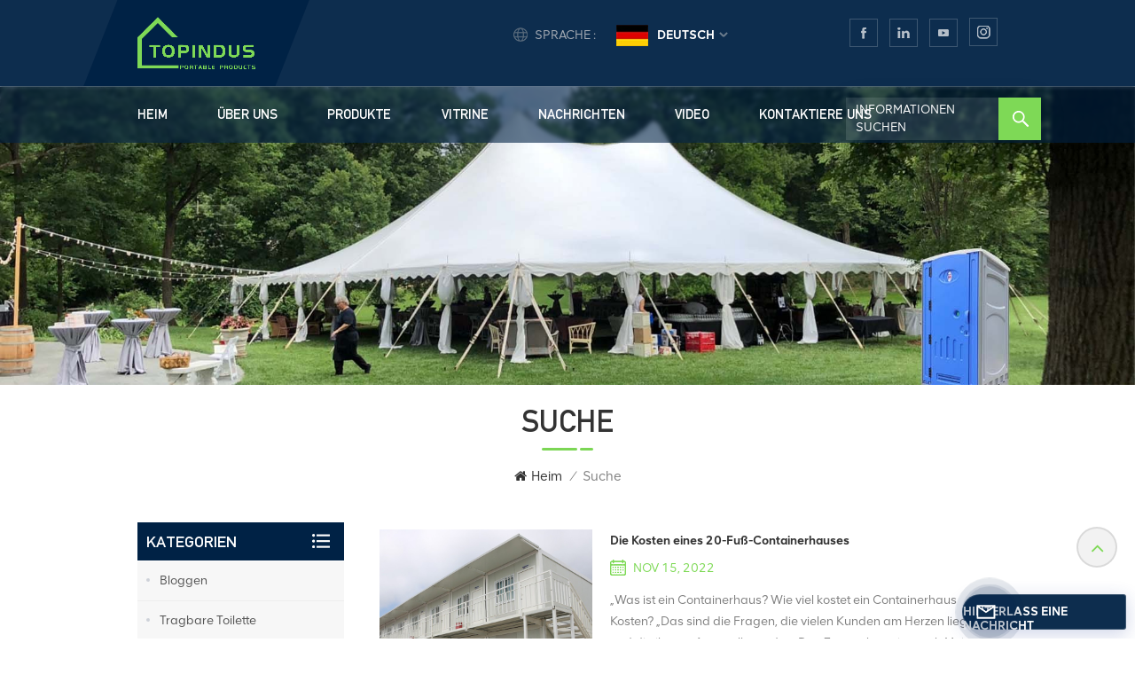

--- FILE ---
content_type: text/html; charset=UTF-8
request_url: https://de.topinduscabin.com/container-home
body_size: 21802
content:
<!DOCTYPE html PUBLIC "-//W3C//DTD XHTML 1.0 Transitional//EN" "http://www.w3.org/TR/xhtml1/DTD/xhtml1-transitional.dtd">
<html xmlns="http://www.w3.org/1999/xhtml">
<head>
	<meta http-equiv="X-UA-Compatible" content="IE=edge">
	<meta name="viewport" content="width=device-width,initial-scale=1,minimum-scale=1,maximum-scale=1,user-scalable=no,viewport-fit=cover">
	<meta http-equiv="Content-Type" content="text/html; charset=utf-8" />
	<meta http-equiv="X-UA-Compatible" content="IE=edge,Chrome=1" />
	<meta http-equiv="X-UA-Compatible" content="IE=9" />
	<meta http-equiv="Content-Type" content="text/html; charset=utf-8" />
	<link rel="shortcut icon" href="https://de.topinduscabin.com/storage/uploads/images/202407/19/1721377921_bLrYuQDosg.png" type="image/png">
	<title>OEM Container nach Hause, China Container nach Hause Fabrik</title>
	<meta name="description" content="Finden Sie die besten Container nach Hause bei topinduscabin.com. Wir werden unser Bestes tun, um Ihnen den besten Service zu bieten!" />
	<meta name="keywords" content="Angepasst Container nach Hause, kaufen Container nach Hause" />
	<meta name="csrf-token" content="4p4YFrYcAiEdMPFwJ3Jyt5f6LUADTyy3G19lLdRq">
	<meta name="google-site-verification" content="V5kLUFLo55WOkSkHubuAl5HOlckx-xPbMhFSRopuKYk" />
			<link rel="alternate" hreflang="en" href="https://www.topinduscabin.com/container-home" />
			<link rel="alternate" hreflang="de" href="https://de.topinduscabin.com/container-home" />
			<link rel="alternate" hreflang="es" href="https://es.topinduscabin.com/container-home" />
			<link rel="alternate" hreflang="pt" href="https://pt.topinduscabin.com/container-home" />
			<link rel="alternate" hreflang="ko" href="https://ko.topinduscabin.com/container-home" />
			<link rel="alternate" hreflang="ms" href="https://ms.topinduscabin.com/container-home" />
			<link rel="alternate" hreflang="ar" href="https://ar.topinduscabin.com/container-home" />
			<link rel="alternate" hreflang="vi" href="https://vi.topinduscabin.com/container-home" />
			<link rel="alternate" hreflang="th" href="https://th.topinduscabin.com/container-home" />
			<link rel="alternate" hreflang="hi" href="https://hi.topinduscabin.com/container-home" />
		<meta property="og:site_name" content="XIAMEN TOPINDUS GROUP CO., LTD.">
	<meta property="og:url" content="https://de.topinduscabin.com/container-home">
	<meta property="og:title" content="OEM Container nach Hause, China Container nach Hause Fabrik">
	<meta property="og:type" content="website">
	<meta property="og:description" content="Finden Sie die besten Container nach Hause bei topinduscabin.com. Wir werden unser Bestes tun, um Ihnen den besten Service zu bieten!">
			<meta property="og:image" content="https://de.topinduscabin.com/storage/uploads/images/202407/04/1720072035_dzJiXxFXaq.png">
		<meta name="twitter:title" content="OEM Container nach Hause, China Container nach Hause Fabrik">
	<meta name="twitter:description" content="Finden Sie die besten Container nach Hause bei topinduscabin.com. Wir werden unser Bestes tun, um Ihnen den besten Service zu bieten!">
	<link rel="canonical" href="https://de.topinduscabin.com/container-home">
	<link type="text/css" rel="stylesheet" href="https://de.topinduscabin.com/front/css/bootstrap.css">
	<link type="text/css" rel="stylesheet" href="https://de.topinduscabin.com/front/css/style.css">
	<link type="text/css" rel="stylesheet" href="https://de.topinduscabin.com/images/moban.css">

	<script type="text/javascript" src="https://de.topinduscabin.com/front/js/jquery-1.8.3.js"></script>
	<script type="text/javascript" src="https://de.topinduscabin.com/front/js/bootstrap.min.js"></script>
	<script type="text/javascript" src="https://de.topinduscabin.com/front/js/swiper.min.js"></script>
	<script type="text/javascript">
		//fixed-nav
		$(document).on("scroll",function(){
			if($(document).scrollTop()>20){
				$("header").removeClass("large").addClass("small");
			}
			else{
				$("header").removeClass("small").addClass("large");
			}
		});
	</script>

<!--[if ie9]
	<script src="https://de.topinduscabin.com/front/js/html5shiv.min.js"></script>
	<script src="https://de.topinduscabin.com/front/js/respond.min.js"></script>
	-->

	<!--[if IE 8]>
	<script src="https://oss.maxcdn.com/libs/html5shiv/3.7.0/html5shiv.js"></script>
	<script src="https://oss.maxcdn.com/libs/respond.js/1.3.0/respond.min.js"></script>
	<![endif]-->
	<script >

		$(function () {
			$('.newm img').attr("style","");
			$(".newm img").attr("width","");
			$(".newm img").attr("height","");
		})
	</script>
		<!-- Google Tag Manager -->
<script>(function(w,d,s,l,i){w[l]=w[l]||[];w[l].push({'gtm.start':
new Date().getTime(),event:'gtm.js'});var f=d.getElementsByTagName(s)[0],
j=d.createElement(s),dl=l!='dataLayer'?'&l='+l:'';j.async=true;j.src=
'https://www.googletagmanager.com/gtm.js?id='+i+dl;f.parentNode.insertBefore(j,f);
})(window,document,'script','dataLayer','GTM-W96BJRM');</script>
<!-- End Google Tag Manager -->


</head>

<body>
<svg version="1.1" class="hidden">
	<symbol id="icon-home" viewBox="0 0 1024 1024" >
		<path d="M840.192497 1024h-178.309309a64.604822 64.604822 0 0 1-64.604823-64.604822V646.06179H419.615104v311.395243a64.604822 64.604822 0 0 1-64.604822 64.604822H181.22331a64.604822 64.604822 0 0 1-64.604822-64.604822V525.250772H76.563498a58.14434 58.14434 0 0 1-58.790388-38.762893A64.604822 64.604822 0 0 1 31.340122 416.068622L470.652914 18.102917a64.604822 64.604822 0 0 1 89.800703 0l432.852309 396.673609a64.604822 64.604822 0 0 1-45.869424 109.828198h-44.577327v436.728598a64.604822 64.604822 0 0 1-62.666678 62.666678zM422.199297 585.979305h179.601406a64.604822 64.604822 0 0 1 64.604822 64.604822v313.333388h175.725117V465.168287h109.182149L515.876289 64.618389 76.563498 462.584094h107.890053v501.333421h178.955358v-310.749195a64.604822 64.604822 0 0 1 58.790388-67.189015z" p-id="2464"></path>
	</symbol>
	<symbol id="icon-product" viewBox="0 0 1024 1024" >
		<path d="M860.8768 266.8032l-310.9376-179.5072a75.8272 75.8272 0 0 0-75.8272 0L163.1232 266.752a76.1344 76.1344 0 0 0-37.9392 65.792v359.0144c0 27.0336 14.5408 52.224 37.9392 65.6896l310.9376 179.5584a76.2368 76.2368 0 0 0 75.8272-0.0512l310.9376-179.5072c23.3984-13.5168 37.9392-38.7072 37.9392-65.7408V332.544a75.8784 75.8784 0 0 0-37.888-65.7408z m-12.6464 424.704c0 9.0112-4.864 17.408-12.6464 21.9136l-310.9376 179.5072a25.3952 25.3952 0 0 1-25.2416 0L188.416 713.3696a25.2928 25.2928 0 0 1-12.6464-21.8624V332.544c0-9.0112 4.864-17.408 12.6464-21.9136L499.3536 131.072a25.3952 25.3952 0 0 1 25.2928 0.0512l310.9376 179.5072a25.2928 25.2928 0 0 1 12.6464 21.9136v358.9632z" p-id="3775"></path><path d="M771.8912 334.4896l-259.2768 146.5344-259.2768-146.5344a25.6 25.6 0 1 0-25.1904 44.544l258.3552 146.0224v302.848a25.6 25.6 0 0 0 51.2 0v-302.2848l259.3792-146.5856a25.6 25.6 0 1 0-25.1904-44.544z" p-id="3776"></path>
	</symbol>
	<symbol id="icon-whatsapp" viewBox="0 0 1024 1024" >
		<path d="M713.5 599.9c-10.9-5.6-65.2-32.2-75.3-35.8-10.1-3.8-17.5-5.6-24.8 5.6-7.4 11.1-28.4 35.8-35 43.3-6.4 7.4-12.9 8.3-23.8 2.8-64.8-32.4-107.3-57.8-150-131.1-11.3-19.5 11.3-18.1 32.4-60.2 3.6-7.4 1.8-13.7-1-19.3-2.8-5.6-24.8-59.8-34-81.9-8.9-21.5-18.1-18.5-24.8-18.9-6.4-0.4-13.7-0.4-21.1-0.4-7.4 0-19.3 2.8-29.4 13.7-10.1 11.1-38.6 37.8-38.6 92s39.5 106.7 44.9 114.1c5.6 7.4 77.7 118.6 188.4 166.5 70 30.2 97.4 32.8 132.4 27.6 21.3-3.2 65.2-26.6 74.3-52.5 9.1-25.8 9.1-47.9 6.4-52.5-2.7-4.9-10.1-7.7-21-13z m211.7-261.5c-22.6-53.7-55-101.9-96.3-143.3-41.3-41.3-89.5-73.8-143.3-96.3C630.6 75.7 572.2 64 512 64h-2c-60.6 0.3-119.3 12.3-174.5 35.9-53.3 22.8-101.1 55.2-142 96.5-40.9 41.3-73 89.3-95.2 142.8-23 55.4-34.6 114.3-34.3 174.9 0.3 69.4 16.9 138.3 48 199.9v152c0 25.4 20.6 46 46 46h152.1c61.6 31.1 130.5 47.7 199.9 48h2.1c59.9 0 118-11.6 172.7-34.3 53.5-22.3 101.6-54.3 142.8-95.2 41.3-40.9 73.8-88.7 96.5-142 23.6-55.2 35.6-113.9 35.9-174.5 0.3-60.9-11.5-120-34.8-175.6z m-151.1 438C704 845.8 611 884 512 884h-1.7c-60.3-0.3-120.2-15.3-173.1-43.5l-8.4-4.5H188V695.2l-4.5-8.4C155.3 633.9 140.3 574 140 513.7c-0.4-99.7 37.7-193.3 107.6-263.8 69.8-70.5 163.1-109.5 262.8-109.9h1.7c50 0 98.5 9.7 144.2 28.9 44.6 18.7 84.6 45.6 119 80 34.3 34.3 61.3 74.4 80 119 19.4 46.2 29.1 95.2 28.9 145.8-0.6 99.6-39.7 192.9-110.1 262.7z" p-id="2166"></path>
	</symbol>
	<symbol id="icon-contact" viewBox="0 0 1024 1024">
		<path d="M639.892491 415.930119 383.935495 415.930119c-17.717453 0-31.994625-14.277171-31.994625-31.994625s14.277171-31.994625 31.994625-31.994625L639.892491 351.94087c17.717453 0 31.994625 14.277171 31.994625 31.994625S657.609945 415.930119 639.892491 415.930119z" p-id="2187"></path><path d="M579.17151 543.908618 383.935495 543.908618c-17.717453 0-31.994625-14.277171-31.994625-31.994625S366.390055 479.919368 383.935495 479.919368l195.236015 0c17.717453 0 31.994625 14.277171 31.994625 31.994625S596.888964 543.908618 579.17151 543.908618z" p-id="2188"></path><path d="M962.246934 447.924744c0-211.74937-200.912481-383.935495-447.924744-383.935495S66.225433 236.175374 66.225433 447.924744c0 116.453553 62.957164 226.026541 172.874181 300.680665 14.621199 9.976818 34.574836 6.192508 44.379641-8.428691 9.976818-14.621199 6.192508-34.574836-8.428691-44.379641-92.027549-62.441122-144.835881-152.74853-144.835881-247.700319 0-176.486477 172.186125-319.946246 383.935495-319.946246s383.935495 143.631782 383.935495 319.946246-172.186125 319.946246-383.935495 319.946246c-2.064169 0-3.612296 0.688056-5.504452 1.204099-15.137242-2.752226-30.446498 5.160423-35.778935 20.125651-6.192508 17.373425-46.44381 46.615824-94.091718 73.794053 17.373425-58.140769 9.116748-70.697799 3.440282-78.954477-6.70855-9.976818-17.889467-15.997312-29.930455-15.997312-17.717453 0-31.994625 14.277171-31.994625 31.994625 0 5.84848 1.548127 11.180917 4.300353 15.997312-3.268268 18.233496-17.201411 60.892995-33.026709 99.768184-4.988409 12.040988-2.064169 25.974131 7.396607 35.090879 6.020494 5.84848 14.105157 8.944734 22.18982 8.944734 4.300353 0 8.77272-0.860071 13.073072-2.752226 36.466991-16.341341 147.588107-69.149672 187.667395-125.570301C765.290778 828.075928 962.246934 657.609945 962.246934 447.924744z" p-id="2189"></path>
	</symbol>
	<symbol id="icon-message" viewBox="0 0 1024 1024">
		<path d="M896.17 334.19c-17.67 0-32 14.33-32 32v401.66H162.31V256.1h516.23c17.67 0 32-14.33 32-32s-14.33-32-32-32H130.31c-17.67 0-32 14.33-32 32v575.75c0 17.67 14.33 32 32 32h765.87c17.67 0 32-14.33 32-32V366.19c-0.01-17.67-14.33-32-32.01-32z" p-id="11578"></path><path d="M640.2 383.79c0-17.67-14.33-32-32-32H288.1c-17.67 0-32 14.33-32 32s14.33 32 32 32h320.1c17.67 0 32-14.33 32-32zM288.34 512.09c-17.67 0-32 14.33-32 32s14.33 32 32 32h191.57c17.67 0 32-14.33 32-32s-14.33-32-32-32H288.34zM539.38 698.56a31.79 31.79 0 0 0 17.67 5.34c10.36 0 20.53-5.03 26.69-14.3l297.05-447.38c9.78-14.72 5.76-34.58-8.96-44.36-14.72-9.78-34.58-5.77-44.36 8.96L530.42 654.2c-9.77 14.72-5.76 34.58 8.96 44.36z" p-id="11579"></path>
	</symbol>
	<symbol id="icon-tel" viewBox="0 0 1024 1024" >
		<path d="M762 564c-68.5 0-130.5 34.5-166.6 91.4-118-14.9-211.2-110.8-222.7-229.3C427 389.5 460 328.5 460 262c0-109.2-88.9-198-198-198-109.2 0-198 88.8-198 198 0 369.3 389.6 698 696.8 698h1.3c109.1-0.3 197.9-89.1 197.9-198 0-109.1-88.8-198-198-198z m-0.1 332h-1.1C485.9 896 128 586.8 128 262c0-72.1 61.9-134 134-134s134 61.9 134 134c0 48.9-22.2 95.3-65.6 117.9l-20.5 11.6 0.5 16.9c3.7 169.3 131.1 306 300.2 313.8h21.1l7.7-17c22-45.6 72.1-77.2 122.6-77.2 72.1 0 134 61.9 134 134 0 71.9-61.9 133.8-134.1 134z" p-id="3419"></path>
	</symbol>
	<symbol id="fixed-email-close" viewBox="0 0 800 800">
		<g transform="matrix(1.000730037689209,0,0,1.0236200094223022,399,310.5)" opacity="1" style="display: block;"><g opacity="1" transform="matrix(1,0,0,1,0,0)"><path stroke-linecap="butt" stroke-linejoin="miter" fill-opacity="0" stroke-miterlimit="3" stroke="rgb(255,255,255)" stroke-opacity="1" stroke-width="40" d=" M-255.25,-31.75 C-255.25,-31.75 255.2519989013672,-31.746999740600586 255.2519989013672,-31.746999740600586"></path></g></g><g transform="matrix(1,0,0,1,400,329.531005859375)" opacity="1" style="display: block;"><g opacity="1" transform="matrix(1,0,0,1,0,0)"><path fill="rgb(255,255,255)" fill-opacity="1" d=" M-0.5,127 C-0.5,127 -236.5,-33.5 -236.5,-33.5 C-236.5,-33.5 -236,287 -236,287 C-236,287 234.5,287 234.5,287 C234.5,287 234.5,-33 234.5,-33 C234.5,-33 -0.5,127 -0.5,127z"></path><path stroke-linecap="butt" stroke-linejoin="miter" fill-opacity="0" stroke-miterlimit="3" stroke="rgb(255,255,255)" stroke-opacity="1" stroke-width="40" d=" M-0.5,127 C-0.5,127 -236.5,-33.5 -236.5,-33.5 C-236.5,-33.5 -236,287 -236,287 C-236,287 234.5,287 234.5,287 C234.5,287 234.5,-33 234.5,-33 C234.5,-33 -0.5,127 -0.5,127z"></path></g></g><g transform="matrix(1,0,0,1,399,593.875)" opacity="1" style="display: block;"><g opacity="1" transform="matrix(1,0,0,1,0,0)"><path fill-opacity="1" d=" M-156,28.5 C-156,28.5 -156,-142 -156,-142 C-156,-142 155,-142 155,-142 C155,-142 155,27 155,27"></path><path stroke-linecap="butt" stroke-linejoin="miter" fill-opacity="0" stroke-miterlimit="3" stroke="rgb(255,255,255)" stroke-opacity="1" stroke-width="40" d=" M-156,28.5 C-156,28.5 -156,-142 -156,-142 C-156,-142 155,-142 155,-142 C155,-142 155,27 155,27"></path></g><g opacity="1" transform="matrix(0.9261299967765808,0,0,1,0,0)"><path fill-opacity="1" d=" M-124,-21 C-124,-21 -1,-21 -1,-21 M-124,-83 C-124,-83 118,-83 118,-83"></path><path stroke-linecap="butt" stroke-linejoin="miter" fill-opacity="0" stroke-miterlimit="3" stroke="rgb(255,255,255)" stroke-opacity="1" stroke-width="40" d=" M-124,-21 C-124,-21 -1,-21 -1,-21 M-124,-83 C-124,-83 118,-83 118,-83"></path></g></g><g transform="matrix(1,0,0,1,400,329.531005859375)" opacity="1" style="display: block;"><g opacity="1" transform="matrix(1,0,0,1,0,0)"><path fill-opacity="1" d=" M-0.5,127 C-0.5,127 -236.5,-33.5 -236.5,-33.5 C-236.5,-33.5 -236,287 -236,287 C-236,287 234.5,287 234.5,287 C234.5,287 234.5,-33 234.5,-33 C234.5,-33 -0.5,127 -0.5,127z"></path><path stroke-linecap="butt" stroke-linejoin="miter" fill-opacity="0" stroke-miterlimit="3" stroke="rgb(255,255,255)" stroke-opacity="1" stroke-width="40" d=" M-0.5,127 C-0.5,127 -236.5,-33.5 -236.5,-33.5 C-236.5,-33.5 -236,287 -236,287 C-236,287 234.5,287 234.5,287 C234.5,287 234.5,-33 234.5,-33 C234.5,-33 -0.5,127 -0.5,127z"></path></g></g>
	</symbol>
	<symbol id="fixed-email-open" viewBox="0 0 800 800">
		<g transform="matrix(1.000730037689209,0,0,1.0236200094223022,399,310.5)" opacity="1" style="display: block;"><g opacity="1" transform="matrix(1,0,0,1,0,0)"><path stroke-linecap="butt" stroke-linejoin="miter" fill-opacity="0" stroke-miterlimit="3" stroke="rgb(255,255,255)" stroke-opacity="1" stroke-width="40" d=" M-255.25,-31.75 C-255.25,-31.75 255.2519989013672,-31.746999740600586 255.2519989013672,-31.746999740600586"></path></g></g><g transform="matrix(1,0,0,1,400,329.531005859375)" opacity="1" style="display: block;"><g opacity="1" transform="matrix(1,0,0,1,0,0)"><path fill="rgb(255,255,255)" fill-opacity="1" d=" M21.8818416595459,-207.9999237060547 C21.8818416595459,-207.9999237060547 -236.5,-33.5 -236.5,-33.5 C-236.5,-33.5 -236,287 -236,287 C-236,287 234.5,287 234.5,287 C234.5,287 234.5,-33 234.5,-33 C234.5,-33 21.8818416595459,-207.9999237060547 21.8818416595459,-207.9999237060547z"></path><path stroke-linecap="butt" stroke-linejoin="miter" fill-opacity="0" stroke-miterlimit="3" stroke="rgb(255,255,255)" stroke-opacity="1" stroke-width="40" d=" M21.8818416595459,-207.9999237060547 C21.8818416595459,-207.9999237060547 -236.5,-33.5 -236.5,-33.5 C-236.5,-33.5 -236,287 -236,287 C-236,287 234.5,287 234.5,287 C234.5,287 234.5,-33 234.5,-33 C234.5,-33 21.8818416595459,-207.9999237060547 21.8818416595459,-207.9999237060547z"></path></g></g><g transform="matrix(1,0,0,1,399,327.875)" opacity="1" style="display: block;"><g opacity="1" transform="matrix(1,0,0,1,0,0)"><path fill-opacity="1" d=" M-156,28.5 C-156,28.5 -156,-142 -156,-142 C-156,-142 155,-142 155,-142 C155,-142 155,27 155,27"></path><path stroke-linecap="butt" stroke-linejoin="miter" fill-opacity="0" stroke-miterlimit="3" stroke="rgb(255,255,255)" stroke-opacity="1" stroke-width="40" d=" M-156,28.5 C-156,28.5 -156,-142 -156,-142 C-156,-142 155,-142 155,-142 C155,-142 155,27 155,27"></path></g><g opacity="1" transform="matrix(0.9261299967765808,0,0,1,0,0)"><path fill="rgb(255,255,255)" fill-opacity="1" d=" M-124,-21 C-124,-21 -1,-21 -1,-21 M-124,-83 C-124,-83 118,-83 118,-83"></path><path stroke-linecap="butt" stroke-linejoin="miter" fill-opacity="0" stroke-miterlimit="3" stroke="rgb(255,255,255)" stroke-opacity="1" stroke-width="40" d=" M-124,-21 C-124,-21 -1,-21 -1,-21 M-124,-83 C-124,-83 118,-83 118,-83"></path></g></g><g transform="matrix(1,0,0,1,400,329.531005859375)" opacity="1" style="display: block;"><g opacity="1" transform="matrix(1,0,0,1,0,0)"><path fill-opacity="1" d=" M-0.5,127 C-0.5,127 -236.5,-33.5 -236.5,-33.5 C-236.5,-33.5 -236,287 -236,287 C-236,287 234.5,287 234.5,287 C234.5,287 234.5,-33 234.5,-33 C234.5,-33 -0.5,127 -0.5,127z"></path><path stroke-linecap="butt" stroke-linejoin="miter" fill-opacity="0" stroke-miterlimit="3" stroke="rgb(255,255,255)" stroke-opacity="1" stroke-width="40" d=" M-0.5,127 C-0.5,127 -236.5,-33.5 -236.5,-33.5 C-236.5,-33.5 -236,287 -236,287 C-236,287 234.5,287 234.5,287 C234.5,287 234.5,-33 234.5,-33 C234.5,-33 -0.5,127 -0.5,127z"></path></g></g>
	</symbol>
	<symbol id="icon-tent" viewBox="0 0 1024 1024">
		<path d="M184.9344 855.3984a25.6 25.6 0 0 1-22.016-38.144l399.8208-692.5312a25.6 25.6 0 0 1 44.032 25.6L206.9504 842.6496a25.6 25.6 0 0 1-22.016 12.7488z" p-id="2848"></path><path d="M871.3728 855.3984a25.6 25.6 0 0 1-22.016-12.7488L449.536 150.1696a25.6 25.6 0 0 1 44.032-25.6l399.8208 692.5312a25.6 25.6 0 0 1-22.016 38.144z" p-id="2849"></path><path d="M955.4432 858.2656h-335.0016a25.6 25.6 0 0 1-22.016-12.7488l-70.7072-122.88-70.5536 122.88a25.6 25.6 0 0 1-21.9648 12.7488H100.864a25.6 25.6 0 0 1 0-50.8416h319.5392l85.248-148.48a25.6 25.6 0 0 1 22.0672-12.8 25.6 25.6 0 0 1 22.0672 12.7488l85.4016 148.48h320.256a25.6 25.6 0 0 1 0 50.8416z" p-id="2850"></path><path d="M594.8928 558.08H461.4144a25.6 25.6 0 0 1 0-50.8416h133.4784a25.6 25.6 0 0 1 0 50.8416z" fill="#7ed956" p-id="2851"></path>
	</symbol>
</svg>

<header class="large">

	<div class="header">
		<div class="head_top clearfix">
			<div class="container">
				<div class="header_search hidden">
					<form action="https://de.topinduscabin.com/search" method="get">
						<input name="search_keyword" type="text" class="form-control" placeholder="Informationen suchen
">
						<button type="submit" class="search_btn">
							<input type="submit" class="btn_search5 btn_search1" value="">
						</button>
					</form>
				</div>
				<div class="head_right clearfix">
					<ul class="social_icons">
						<li><a href="https://business.facebook.com/latest/home?asset_id=354629217744283"><img src="https://de.topinduscabin.com/front/images/sns_f.png" alt=""></a></li>

						<li><a href="https://www.linkedin.com/company/104438408/admin/page-posts/published/"><img src="https://de.topinduscabin.com/front/images/sns_l.png" alt=""></a></li>
						<li><a href="https://www.youtube.com/@LeoXu-bz7yd"><img src="https://de.topinduscabin.com/front/images/sns_y.png" alt=""></a></li>

						<li><a href="https://www.instagram.com/leotopindus/"><img src="https://de.topinduscabin.com/front/images/sns_i.png" alt=""></a></li>
					</ul>
					<ul class="language">
						<li>
							<div class="menu">
																																												<em class="menu-title"><span>Sprache
 :</span><img src="https://de.topinduscabin.com/storage/uploads/images/202209/22/1663832215_wQOkQ7TDYR.jpg" alt="Deutsch"><p>Deutsch<i></i></p></em>
																																																																																																																																																									
								<div class="menu-dropdown">
									<ul class="list clearfix">
																					<li><a href="https://www.topinduscabin.com/container-home"><img src="https://de.topinduscabin.com/storage/uploads/images/202209/22/1663832156_DYTQyb6jRL.jpg" alt="English"><p>English</p></a></li>
																					<li><a href="https://de.topinduscabin.com/container-home"><img src="https://de.topinduscabin.com/storage/uploads/images/202209/22/1663832215_wQOkQ7TDYR.jpg" alt="Deutsch"><p>Deutsch</p></a></li>
																					<li><a href="https://es.topinduscabin.com/container-home"><img src="https://de.topinduscabin.com/storage/uploads/images/202209/22/1663832227_VXf6UfmmIU.jpg" alt="español"><p>español</p></a></li>
																					<li><a href="https://pt.topinduscabin.com/container-home"><img src="https://de.topinduscabin.com/storage/uploads/images/202209/22/1663832242_iPGvfOD2F6.jpg" alt="português"><p>português</p></a></li>
																					<li><a href="https://ko.topinduscabin.com/container-home"><img src="https://de.topinduscabin.com/storage/uploads/images/202209/22/1663832258_DwMgDuRtt4.jpg" alt="한국의"><p>한국의</p></a></li>
																					<li><a href="https://ms.topinduscabin.com/container-home"><img src="https://de.topinduscabin.com/storage/uploads/images/202209/22/1663832285_OtFf4zsGb6.jpg" alt="Melayu"><p>Melayu</p></a></li>
																					<li><a href="https://ar.topinduscabin.com/container-home"><img src="https://de.topinduscabin.com/storage/uploads/images/202209/22/1663832304_pi2X1nENFH.jpg" alt="العربية"><p>العربية</p></a></li>
																					<li><a href="https://vi.topinduscabin.com/container-home"><img src="https://de.topinduscabin.com/storage/uploads/images/202209/22/1663832320_mD6XRpSyNK.jpg" alt="Tiếng Việt"><p>Tiếng Việt</p></a></li>
																					<li><a href="https://th.topinduscabin.com/container-home"><img src="https://de.topinduscabin.com/storage/uploads/images/202209/22/1663832335_84wdtpJtSr.jpg" alt="ไทย"><p>ไทย</p></a></li>
																					<li><a href="https://hi.topinduscabin.com/container-home"><img src="https://de.topinduscabin.com/storage/uploads/images/202209/22/1663832352_HH3tpEyUYq.jpg" alt="हिंदी"><p>हिंदी</p></a></li>
																			</ul>
								</div>
							</div>
						</li>
					</ul>
				</div>
				<ul class="head_con">
											<li>
							<div class="icon" style="background-position:-359px -269px ;"></div>
							<div class="wrap">
								<em>Rufen Sie uns an
</em>
								<a rel="nofollow" target="_blank" href="tel:+86 15959387358">+86 15959387358</a>
							</div>
						</li>
																<li>
							<div class="icon" style="background-position:-412px -269px ;"></div>
							<div class="wrap">
								<em>Schreiben Sie uns eine E-Mail
</em>
								<a rel="nofollow" target="_blank" href="mailto:sales1@topindus.com">sales1@topindus.com</a>
							</div>
						</li>
									</ul>
									<h1><div id="logo"><a href="https://de.topinduscabin.com" ><img src="https://de.topinduscabin.com/storage/uploads/images/202407/04/1720072035_dzJiXxFXaq.png" alt="XIAMEN TOPINDUS GROUP CO., LTD."></a></div></h1>
								<section class="search_content">
					<form action="https://de.topinduscabin.com/search" method="get">
						<div class="search-wrapper">
							<div class="search_column">
								<p class="search_title">What Are You Looking For?</p>
								<div class="input-holder">
									<input name="search_keyword" type="text" class="search-input" placeholder="Informationen suchen
">
									<button class="search-icon" onclick="searchToggle(this, event);"><em>Informationen suchen
</em><span></span><input type="submit" class="btn_search5 btn_search1" value=""></button>
								</div>
								<span class="close" onclick="searchToggle(this, event);"></span>
							</div>
							<div class="search-overlay" onclick="searchToggle(this, event);"></div>
						</div>
					</form>
				</section>
				<div class="wrapper">
					<nav id="main-nav">
						<ul class="first-nav">
							<li><a href="https://de.topinduscabin.com" >Heim
</a></li>
						</ul>
						<ul class="second-nav">
															<li ><a href="https://de.topinduscabin.com/about-us">Über uns</a>
																	</li>
							
							<li><a href="/products">Produkte
</a>
								<ul class="nav_child">
																			<li><a href="https://de.topinduscabin.com/portable-bathroom" >Tragbares Badezimmer</a>
																							<ul>
																											<li><a href="https://de.topinduscabin.com/portable-toilet-1">Tragbare Toilette</a></li>
																											<li><a href="https://de.topinduscabin.com/portable-shower-room">Tragbarer Duschraum</a></li>
																											<li><a href="https://de.topinduscabin.com/portable-urinal">Tragbares Urinal</a></li>
																									</ul>
																					</li>
																			<li><a href="https://de.topinduscabin.com/portable-house" >Tragbares Haus</a>
																							<ul>
																											<li><a href="https://de.topinduscabin.com/flat-pack-container-house-1">Flat-Pack-Containerhaus</a></li>
																											<li><a href="https://de.topinduscabin.com/folding-container-house-1">Zusammenklappbares Containerhaus</a></li>
																											<li><a href="https://de.topinduscabin.com/detachable-container-house-1">Abnehmbares Containerhaus</a></li>
																											<li><a href="https://de.topinduscabin.com/expandable-container-house-1">Erweiterbares Containerhaus</a></li>
																											<li><a href="https://de.topinduscabin.com/guard-house-1">Wachhaus</a></li>
																											<li><a href="https://de.topinduscabin.com/prefab-container-house-1">Fertigcontainerhaus</a></li>
																									</ul>
																					</li>
																			<li><a href="https://de.topinduscabin.com/portable-tent" >Tragbares Zelt</a>
																							<ul>
																											<li><a href="https://de.topinduscabin.com/wedding-tent-2">Hochzeitszelt</a></li>
																											<li><a href="https://de.topinduscabin.com/party-tent">Partyzelt</a></li>
																											<li><a href="https://de.topinduscabin.com/trade-show-tent-2">Messezelt</a></li>
																											<li><a href="https://de.topinduscabin.com/camping-tent">Camping Zelt</a></li>
																											<li><a href="https://de.topinduscabin.com/stage-truss">Bühnenbinder</a></li>
																									</ul>
																					</li>
																			<li><a href="https://de.topinduscabin.com/portable-hand-wash-station" >Tragbare Handwaschstation</a>
																					</li>
																			<li><a href="https://de.topinduscabin.com/portable-box" >Tragbare Box</a>
																					</li>
																			<li><a href="https://de.topinduscabin.com/accessories" >Zubehör</a>
																					</li>
																	</ul>
							</li>
															<li><a href="https://de.topinduscabin.com/showcase">Vitrine</a>
																	</li>
																						<li><a href="https://de.topinduscabin.com/news">Nachrichten</a>
																	</li>
																						<li><a href="https://de.topinduscabin.com/video">Video</a>
																	</li>
																						<li ><a href="https://de.topinduscabin.com/contact-us">Kontaktiere uns</a>
																	</li>
													</ul>
						<ul class="select_contact">
															<li><a href="https://de.topinduscabin.com/contact-us" class="main_more">EIN ANGEBOT BEKOMMEN</a></li>
													</ul>
						<ul class="select_lan clearfix">
							<li class="title">Sprache auswählen
 <i class="fa fa-angle-double-down"></i></li>
															<li><a href="https://www.topinduscabin.com/container-home"><img src="https://de.topinduscabin.com/storage/uploads/images/202209/22/1663832156_DYTQyb6jRL.jpg" alt="English"/><p>English</p></a></li>
															<li><a href="https://de.topinduscabin.com/container-home"><img src="https://de.topinduscabin.com/storage/uploads/images/202209/22/1663832215_wQOkQ7TDYR.jpg" alt="Deutsch"/><p>Deutsch</p></a></li>
															<li><a href="https://es.topinduscabin.com/container-home"><img src="https://de.topinduscabin.com/storage/uploads/images/202209/22/1663832227_VXf6UfmmIU.jpg" alt="español"/><p>español</p></a></li>
															<li><a href="https://pt.topinduscabin.com/container-home"><img src="https://de.topinduscabin.com/storage/uploads/images/202209/22/1663832242_iPGvfOD2F6.jpg" alt="português"/><p>português</p></a></li>
															<li><a href="https://ko.topinduscabin.com/container-home"><img src="https://de.topinduscabin.com/storage/uploads/images/202209/22/1663832258_DwMgDuRtt4.jpg" alt="한국의"/><p>한국의</p></a></li>
															<li><a href="https://ms.topinduscabin.com/container-home"><img src="https://de.topinduscabin.com/storage/uploads/images/202209/22/1663832285_OtFf4zsGb6.jpg" alt="Melayu"/><p>Melayu</p></a></li>
															<li><a href="https://ar.topinduscabin.com/container-home"><img src="https://de.topinduscabin.com/storage/uploads/images/202209/22/1663832304_pi2X1nENFH.jpg" alt="العربية"/><p>العربية</p></a></li>
															<li><a href="https://vi.topinduscabin.com/container-home"><img src="https://de.topinduscabin.com/storage/uploads/images/202209/22/1663832320_mD6XRpSyNK.jpg" alt="Tiếng Việt"/><p>Tiếng Việt</p></a></li>
															<li><a href="https://th.topinduscabin.com/container-home"><img src="https://de.topinduscabin.com/storage/uploads/images/202209/22/1663832335_84wdtpJtSr.jpg" alt="ไทย"/><p>ไทย</p></a></li>
															<li><a href="https://hi.topinduscabin.com/container-home"><img src="https://de.topinduscabin.com/storage/uploads/images/202209/22/1663832352_HH3tpEyUYq.jpg" alt="हिंदी"/><p>हिंदी</p></a></li>
													</ul>
						<ul class="social_icons">
							<li class="title">Share <i class="fa fa-angle-double-down"></i></li>
							<li><a href="https://business.facebook.com/latest/home?asset_id=354629217744283"><img src="https://de.topinduscabin.com/front/images/sns_f.png" alt=""></a></li>

							<li><a href="https://www.linkedin.com/company/104438408/admin/page-posts/published/"><img src="https://de.topinduscabin.com/front/images/sns_l.png" alt=""></a></li>
							<li><a href="https://www.youtube.com/@LeoXu-bz7yd"><img src="https://de.topinduscabin.com/front/images/sns_y.png" alt=""></a></li>

							<li><a href="https://www.instagram.com/leotopindus/"><img src="https://de.topinduscabin.com/front/images/sns_i.png" alt=""></a></li>
						</ul>
					</nav>

					<a class="toggle">
						<span></span>
						<span></span>
						<span></span>
					</a>
				</div>

			</div>
		</div>
		<div class="nav_content clearfix">
			<div class="container">
				<div class="mainmenu-area">
					<div class="mainmenu-left visible-lg visible-md">
						<div class="mainmenu">
							<nav>
								<ul class="clearfix">
									<li class=""><a href="https://de.topinduscabin.com">Heim
</a></li>
																			<li class=""><a href="https://de.topinduscabin.com/about-us">Über uns</a>
																					</li>
																		<li class="product_vmegamenu product_menu_list "><a href="/products">Produkte
</a>
										<div class="vmegamenu">
											<div class="container">
												<ul class="vmegamenu_box cleafix">
													<li class="pro_menu_all">
														<div class="top">
															<a href="/products" class="image"><svg><use xlink:href="#icon-tent"></use></svg></a>
															<a href="/products" class="title">Alle Produkte
</a>
														</div>
													</li>
																											<li class="has-menu">
															<div class="top">
																<a href="https://de.topinduscabin.com/portable-bathroom" class="image"><img src="https://de.topinduscabin.com/storage/uploads/images/202506/06/1749176840_VwXVhQfkk9.png" alt="Tragbares Badezimmer"></a>
																<a  href="https://de.topinduscabin.com/portable-bathroom" class="title">Tragbares Badezimmer</a>
															</div>
																															<ul class="vmegamenu02">
																																			<li><a href="https://de.topinduscabin.com/portable-toilet-1" >Tragbare Toilette</a></li>
																																			<li><a href="https://de.topinduscabin.com/portable-shower-room" >Tragbarer Duschraum</a></li>
																																			<li><a href="https://de.topinduscabin.com/portable-urinal" >Tragbares Urinal</a></li>
																																	</ul>
																													</li>
																											<li class="has-menu">
															<div class="top">
																<a href="https://de.topinduscabin.com/portable-house" class="image"><img src="https://de.topinduscabin.com/storage/uploads/images/202505/07/1746603548_9kJp13nIy9.png" alt="Tragbares Haus"></a>
																<a  href="https://de.topinduscabin.com/portable-house" class="title">Tragbares Haus</a>
															</div>
																															<ul class="vmegamenu02">
																																			<li><a href="https://de.topinduscabin.com/flat-pack-container-house-1" >Flat-Pack-Containerhaus</a></li>
																																			<li><a href="https://de.topinduscabin.com/folding-container-house-1" >Zusammenklappbares Containerhaus</a></li>
																																			<li><a href="https://de.topinduscabin.com/detachable-container-house-1" >Abnehmbares Containerhaus</a></li>
																																			<li><a href="https://de.topinduscabin.com/expandable-container-house-1" >Erweiterbares Containerhaus</a></li>
																																			<li><a href="https://de.topinduscabin.com/guard-house-1" >Wachhaus</a></li>
																																			<li><a href="https://de.topinduscabin.com/prefab-container-house-1" >Fertigcontainerhaus</a></li>
																																	</ul>
																													</li>
																											<li class="has-menu">
															<div class="top">
																<a href="https://de.topinduscabin.com/portable-tent" class="image"><img src="https://de.topinduscabin.com/storage/uploads/images/202506/06/1749177015_VOsADA52u4.png" alt="Tragbares Zelt"></a>
																<a  href="https://de.topinduscabin.com/portable-tent" class="title">Tragbares Zelt</a>
															</div>
																															<ul class="vmegamenu02">
																																			<li><a href="https://de.topinduscabin.com/wedding-tent-2" >Hochzeitszelt</a></li>
																																			<li><a href="https://de.topinduscabin.com/party-tent" >Partyzelt</a></li>
																																			<li><a href="https://de.topinduscabin.com/trade-show-tent-2" >Messezelt</a></li>
																																			<li><a href="https://de.topinduscabin.com/camping-tent" >Camping Zelt</a></li>
																																			<li><a href="https://de.topinduscabin.com/stage-truss" >Bühnenbinder</a></li>
																																	</ul>
																													</li>
																											<li >
															<div class="top">
																<a href="https://de.topinduscabin.com/portable-hand-wash-station" class="image"><img src="https://de.topinduscabin.com/storage/uploads/images/202506/06/1749177075_UrxONKWjyc.png" alt="Tragbare Handwaschstation"></a>
																<a  href="https://de.topinduscabin.com/portable-hand-wash-station" class="title">Tragbare Handwaschstation</a>
															</div>
																													</li>
																											<li >
															<div class="top">
																<a href="https://de.topinduscabin.com/portable-box" class="image"><img src="https://de.topinduscabin.com/storage/uploads/images/202506/06/1749190725_LkDAlA1WQp.png" alt="Tragbare Box"></a>
																<a  href="https://de.topinduscabin.com/portable-box" class="title">Tragbare Box</a>
															</div>
																													</li>
																											<li >
															<div class="top">
																<a href="https://de.topinduscabin.com/accessories" class="image"><img src="https://de.topinduscabin.com/storage/uploads/images/202506/06/1749177429_xLphvbVgFW.png" alt="Zubehör"></a>
																<a  href="https://de.topinduscabin.com/accessories" class="title">Zubehör</a>
															</div>
																													</li>
																									</ul>
											</div>
										</div>
									</li>
																			<li class=""><a href="https://de.topinduscabin.com/showcase">Vitrine</a>
																					</li>
																												<li class=""><a href="https://de.topinduscabin.com/news">Nachrichten</a>
																					</li>
																												<li class=""><a href="https://de.topinduscabin.com/video">Video</a>
																					</li>
									
																			<li class=""><a href="https://de.topinduscabin.com/contact-us">Kontaktiere uns</a>
																					</li>
																	</ul>
							</nav>
						</div>
					</div>
				</div>
			</div>
		</div>

	</div>

</header>

<div class="height"></div>
<div class="page_banner">
        <div class="ovrly"></div>
        <a href=" https://de.topinduscabin.com/wedding-tent-2 "></a>
        <img src="https://de.topinduscabin.com/storage/uploads/images/202210/13/1665649263_UhNGyxHGpd.jpg" alt="Produktbanner">
    </div>
    
        
    <div class="index_container">

        <div class="page_section clearfix">
            <div class="container">
                <div class="row">
                    <div class="main_title">
                        <em>Suche
</em>
                        <span class="line"></span>
                    </div>
                    <div class="breadcrumb clearfix">
                        <a class="home" href="/" title="Return to Home"><i class="fa fa-home"></i>Heim
</a>
                        <i>/</i>
                        <h2>Suche
</h2>

                    </div>
                </div>
            </div>
            
            <div class="container">
                <div class="row">
                    <div class="page-right clearfix">
                        <ul class="blog_list clearfix">
                                                            <li class="clearfix">
                                                                            <a href="https://de.topinduscabin.com/the-cost-of-a-20ft-container-home" class="image"><img src="https://de.topinduscabin.com/storage/uploads/images/202211/15/1668482783_i5msjk88N3.jpg" alt="Die Kosten eines 20-Fuß-Containerhauses"></a>
                                                                        <div class="wrap">
                                        <a href="https://de.topinduscabin.com/the-cost-of-a-20ft-container-home" class="title">Die Kosten eines 20-Fuß-Containerhauses</a>
                                                                                    <span class="page_date">Nov 15, 2022</span>
                                                                                <div class="text">„Was ist ein Containerhaus? Wie viel kostet ein  Containerhaus  Kosten? „Das sind die Fragen, die vielen Kunden am Herzen liegen und die ihnen oft gestellt werden. Das Zementhaus ist nach Meinung aller teuer und die Bauzeit ist lang, viele Endverbraucher haben Kopfschmerzen. Die Einführung unseres vorgefertigten Containerhauses hat diese Probleme gelöst. Seine Mobilität und sein niedriger Preis sind zu einem Ersatz für traditionelle Gebäude geworden. Heute beschäftigen wir uns auch mit weiteren Fragen zu den Containerkosten: Was beeinflusst den Preis von Containerhäusern? Gibt es zusätzliche versteckte Kosten?  Was ist ein tragbares Containerhaus?Das tragbare Containerhaus von K-Home ist ein modulares System, das heißt, es kann aus mehreren Containereinheiten bestehen. Eine Standardcontainereinheit ist 3 x 6 x 2,8 m groß. Je nach Bedarf kann der modulare Container kombiniert und zu einem gestapelt werden Büros auf einer Etage, zweistöckige Bauanlagen, außerdem sind diese modularen Container beliebt für tragbare Klassenzimmer und Bergbaulager.Darüber hinaus ist die Größe der Containereinheiten nicht festgelegt, sie können von 3 x 3 m bis 4 x 8 m angepasst werden. Wenn Sie mehr Platz wünschen, werden mehrere Einheiten verbunden. Diese Größen sind in abgelegenen Arbeitshäusern beliebt. Der Lieferumfang ist nicht begrenzt, die Möbel, wie Schreibtisch, Kleiderschrank, Betten, werden zusammen mit den Hausmaterialien verladen und transportiert.Das Grundprinzip der  vorgefertigtes Containerhaus  besteht darin, dass die Profile oder Module des Hauses in einer kontrollierten Fabrikumgebung konstruiert und dann zur Baustelle transportiert, dann zusammengebaut und installiert und auf dem Fundament platziert werden. Je nach Komplexität des Hauses kann der Designer ein oder mehrere vorgefertigte Module verwenden, um sie überall zu kombinieren.Der Containerhaus im Großhandel  ist bequem und schnell zu installieren, kann beliebig zugeschnitten werden und spart Bauzeit. Das Oberflächenmaterial und Isoliermaterial der Sandwichplatte des K-Home-Großcontainerhauses ist Steinwolle, ein nicht brennbares Material, das die Anforderungen der Brandschutzbestimmungen für Mobilhäuser vollständig erfüllen kann. Großhandelscontainerhäuser zeichnen sich durch geringes Gewicht, hohe Festigkeit, Wärmedämmung, Schönheit und Haltbarkeit sowie eine saubere Konstruktion aus. Sie werden häufig in Containerbürogebäuden, Containerwohnheimen, Containerschulen, Containerlagern, Containerschiffen, Containertoiletten, Containerkiosken, Containertürwächtern, temporären Containerhäusern für temporäre Kliniken, Außeneinsätzen usw. eingesetzt.Was beeinflusst den Preis eines Containerhauses?1.Größe und DesignWie bereits erwähnt, ist die Größe des Containertransporters nicht festgelegt. Im Vergleich zur Standardgröße (3*6*2,8 m) ist der maßgeschneiderte Container etwas höher. Da wir Standard-Containerhauskomponenten in Chargen herstellen, kann das Stahlmaterial vollständig genutzt werden und die Produktionsgeschwindigkeit und -effizienz wird ebenfalls schneller sein. Wenn sich die Größe aufgrund Ihrer Projektanforderungen oder Landbeschränkungen ändern muss, passen wir die Größe individuell für Sie an und alle Komponenten werden separat hergestellt, sodass es zu einer gewissen Verschwendung von Rohstoffen kommt und auch die Arbeitskosten steigen. Daher ist die Größe ein wichtiger Einflussfaktor auf den Preis.2. Spezifikation der HausteileWie wir alle wissen, bestimmt die Qualität den Preis. Die Containerkabine ist bei mildem Wetter 20 Jahre lang nutzbar. Wenn Sie mit einer geringeren oder höheren Lebensdauer rechnen, ändern sich die Bauteilparameter des Hauses entsprechend. Dieses Haus muss beispielsweise nur 5 Jahre lang genutzt werden. Der Preis für jedes Haus kann 1.900 FOB-Dollar betragen, oder der lokale Bedarf, Hurrikanen zu widerstehen, der Preis für eine tragbare Containereinheit kann 3.500 bis 4.000 US-Dollar betragen. Bedenken Sie, dass die Preise je nach den Marktbedingungen in der Branche schwanken können. Wir verwenden dies nur als Beispiel. Abhängig vom Markt können sie mehr oder weniger teuer sein, aber die Verhältnisse zwischen den Konditionstypen sind in der Regel konsistent.3. MengeWenn Sie mehrere Container kaufen, bietet K-home in der Regel Mengenrabatte an, sodass die Kosten für ein 20-Fuß-Containerhaus niedriger sind. Die Mindestbestellmenge beträgt 4 Einheiten.4. Ladung und LieferungDer Preis variiert je nach der Menge, die ein Versandcontainer lädt. Je mehr Sie laden, desto niedriger ist der Preis.Gibt es zusätzliche versteckte Kosten?K-Home kann Ihnen eine bestimmte Antwort geben: Nein. K-Home Flat Pack Container Home ist die One-Consummation-Lösung, kein komplexes Fundament erforderlich, außer vorgefertigtem Hausmaterial sind Lichter, Stromkabel, Steckdose und Schalter alles inklusive. so dass die Leute darin wohnen können, sobald die Installation abgeschlossen ist.AbschlussEs gibt viele Preise auf dem Markt für vorgefertigte modulare Containerhäuser. Bitte bedenken Sie, dass der niedrigere Preis keine gute Qualität liefert. Bevor Sie also eine endgültige Entscheidung treffen, prüfen und vergleichen Sie bitte weitere Informationen, wie z. B. die Stahlplatte der Wandpaneele und die Paneele Dichte, die Dicke von Balken und Säulen, wir Xiamen Topindus Group Company sind ein erfahrenes Team, das über mehr als 12 Jahre Erfahrung in der Herstellung und im Export verfügt. Kontaktieren Sie uns, Sie können sicher sein, dass Sie die beste Lösung erhalten.</div>
                                                                                    <ul class="post_blog_tag">
                                                <p><i class="fa fa-tags"></i>STICHWORTE
 :</p>
                                                                                                    <li><a href="https://de.topinduscabin.com/container-home">Container nach Hause</a></li>
                                                                                                    <li><a href="https://de.topinduscabin.com/container-house-1">Containerhaus</a></li>
                                                                                                    <li><a href="https://de.topinduscabin.com/k-home-portable-container-house">K-Home tragbares Containerhaus</a></li>
                                                                                                    <li><a href="https://de.topinduscabin.com/prefabricated-container-house-1">vorgefertigtes Containerhaus</a></li>
                                                                                                    <li><a href="https://de.topinduscabin.com/wholesale-container-house">Großhandel Containerhaus</a></li>
                                                                                            </ul>
                                                                            </div>
                                </li>
                                                            <li class="clearfix">
                                                                            <a href="https://de.topinduscabin.com/are-container-homes-legal-in-the-uk" class="image"><img src="https://de.topinduscabin.com/storage/uploads/images/202307/26/1690364300_0ZkjYVCiih.jpg" alt="Sind Containerhäuser in Großbritannien legal?"></a>
                                                                        <div class="wrap">
                                        <a href="https://de.topinduscabin.com/are-container-homes-legal-in-the-uk" class="title">Sind Containerhäuser in Großbritannien legal?</a>
                                                                                    <span class="page_date">Jul 26, 2023</span>
                                                                                <div class="text">ContainerhäuserIn den letzten Jahren haben sich in den letzten Jahren aufgrund ihrer Erschwinglichkeit, Nachhaltigkeit und Vielseitigkeit in bewohnbaren Räumen umgewandelt. In Großbritannien sind Containerhäuser legal, unterliegen jedoch spezifischen Vorschriften und Planungsberechtigungen, wie jeder andere Wohnbau.Um ein Containerhaus in Großbritannien zu bauen, ist es notwendig, eine Baugenehmigung von der örtlichen Behörde zu erhalten, die Faktoren wie die vorgeschlagene Lage, den Entwurf und die Auswirkungen auf die Umgebung bewertet. Darüber hinaus müssen Containerhäuser an den Bauvorschriften einhalten, die verschiedene Aspekte der Konstruktion abdecken, einschließlich struktureller Integrität, Brandsicherheit, Isolation, Belüftung und Energieeffizienz.Es ist wichtig, dass diejenigen, die in Betracht ziehen, einen Containerhaus zu bauen, um sich mit den örtlichen Planungsbehörden zu konsultieren und die Einhaltung aller geltenden Vorschriften sicherzustellen. Auf diese Weise können sie einen sicheren, komfortablen und rechtlich konformen Wohnraum schaffen, der den besonderen Bedürfnissen moderner Hausbesitzer entspricht und gleichzeitig nachhaltige und innovative Baumethoden einbezieht.Benötigen Sie eine Baugenehmigung, um einen Container auf Ihr Land zu setzen?Nein, Sie benötigen keine Baugenehmigung, um einen Container auf Ihr Land zu setzen, wenn es für den persönlichen Gebrauch bestimmt ist und nicht als dauerhafte Wohnung verwendet werden soll. Wenn Sie jedoch planen, den Container als dauerhafte Wohnung oder als Gewerbefläche zu nutzen, benötigen Sie eine Baugenehmigung von Ihrem Gemeinderat.Benötigen Sie eine Baugenehmigung für ein Containerhaus?Ja, Sie benötigen eine Baugenehmigung für ein Containerhaus, wenn es als dauerhafte Wohnung verwendet werden soll. Dies liegt daran, dass es als neues Gebäude angesehen wird und den Bauvorschriften und andere Planungsanforderungen erfüllen muss.Unabhängig davon, ob Sie die Baugenehmigung benötigen oder nicht, um einen Versandbehälter in Ihrem Land in Großbritannien zu platzieren, hängt von der beabsichtigten Nutzung und Dauer seiner Platzierung ab. Wenn der Container einem vorübergehenden Zweck dient, z. B. Speicher während eines Bauprojekts oder einer Renovierung, muss möglicherweise keine Baugenehmigung erforderlich ist, sofern er entfernt wird, sobald der Zweck erfüllt ist. Es ist jedoch immer ratsam, Ihre örtliche Planungsbehörde zur Klärung über vorübergehende Strukturen zu konsultieren.Wie viel kostet es, einen Versandbehälter in ein Haus in Großbritannien umzuwandeln?Die Kosten für die Umwandlung eines Versandbehälters in ein Haus in Großbritannien können erheblich variieren, basierend auf Faktoren wie der Ebene und des Zustands des Behälters, der Komplexität des Designs, der verwendeten Materialien und der gewünschten Höhe des Finishs. Im Durchschnitt kann eine grundlegende Umwandlung eines einzelnen 20-Fuß-Versandbehälters zwischen 10.000 und 25.000 GBP liegen, während aufwendige und größere Projekte mit mehreren Containern oder High-End-Oberflächen mehr als 50.000 bis 100.000 GBP oder mehr kosten können.Es ist wichtig, zusätzliche Kosten zu berücksichtigen, die über die anfänglichen Kauf- und Umbaukosten des Containers hinausgehen. Dazu gehören die Kosten für den Erwerb von Grundstücken, die Gebühren für die Bauberechtigung, die Einhaltung von Gebäudenregulierung, die Vorbereitung der Grundstücke, die Fundamentarbeiten, die Versorgungsverbindungen und die erforderlichen Landschaftsbau- oder Außenarbeit. Darüber hinaus kann der Standort des Projekts und die Verfügbarkeit von Facharbeit und Materialien die Gesamtkosten erheblich beeinflussen.Angesichts der Vielzahl von Faktoren, die die Kosten einer Umwandlung eines Containerhauses beeinflussen, ist es entscheidend, Ihr Projekt gründlich zu recherchieren und zu planen, wobei Ihre spezifischen Bedürfnisse, Ihr Budget und Ihre lokalen Vorschriften berücksichtigt werden.Wie viel kostet ein 20 -Fuß -Behälter in Großbritannien?Die Kosten von a  20-Fuß-Versandbehälter In Großbritannien kann abhängig von Faktoren wie dem Alter, Zustand und der Verfügbarkeit des Containers auf dem Markt variieren. Im Allgemeinen gibt es zwei Haupttypen von Containern zum Kauf: neu (auch als „One-Trip“ bezeichnet) und gebrauchte Behälter.Neue 20-Fuß-Container, die normalerweise nur für eine Versandreise verwendet wurden, können zwischen 2.000 und 3.500 GBP kosten. Diese Behälter sind in ausgezeichnetem Zustand mit minimalem Verschleiß und werden häufig für Projekte bevorzugt, die eine saubere und strukturell schallende Basis erfordern.Gebrauchte 20-Fuß-Container, die mehr Zeit im Service verbracht haben, sind erschwinglicher, wobei die Preise je nach Zustand zwischen 1.200 und 2.500 GBP liegen. Während gebrauchte Behälter kostengünstiger sein können, ist es wichtig, ihre strukturelle Integrität sorgfältig zu bewerten, da einige während ihrer vorherigen Verwendung möglicherweise Schäden oder Korrosionen haben können.Es ist wichtig zu beachten, dass diese Preise ungefähr sind und aufgrund der Marktbedingungen, des Standorts und der spezifischen Behältermerkmale schwanken können. Es ist immer ratsam, herumzukaufen und Zitate von mehreren Lieferanten zu erhalten, um das beste Angebot für Ihre Bedürfnisse zu finden.Wo kann ich meinen Versandbehälter in Großbritannien nach Hause bringen?Bei der Entscheidung, wo Sie Ihr Versandcontainer in Großbritannien einsetzen sollen, werden Faktoren wie Landbesitz, lokale Planungsvorschriften und die spezifischen Anforderungen Ihres Projekts berücksichtigt. Erstens müssen Sie ein geeignetes Grundstück erwerben, indem Sie es entweder kaufen oder einen langfristigen Mietvertrag erhalten. Es ist wichtig, die Erdgradbeschränkungen des Landes zu erforschen und festzustellen, ob es für die Verwendung von Wohngebäuden ausgewiesen ist.Bevor Sie Ihr Container nach Hause in das Land platzieren, müssen Sie die Baugenehmigung von der örtlichen Planungsbehörde einholen. Sie bewerten Faktoren wie die vorgeschlagene Lage, das Design und die Auswirkungen auf die Umgebung. Jede lokale Behörde hat möglicherweise spezifische Vorschriften und Richtlinien, die Sie einhalten müssen. Daher ist es entscheidend, sie früh im Planungsprozess zu konsultieren.Berücksichtigen Sie außerdem praktische Aspekte wie Zugang zu Versorgungsunternehmen, Transportverbindungen und die Kosten für die Vorbereitung und die Landschaftsgestaltung vor Ort. Indem Sie Ihr Projekt gründlich recherchieren und planen, finden Sie einen geeigneten Standort für Ihr Versandcontainerhaus, der den örtlichen Vorschriften entspricht und Ihren Bedürfnissen nach einem komfortablen und nachhaltigen Leben entspricht.Kann ich in einem Behälter in meinem Land leben?Ja, Sie können in einem Container in Ihrem Land leben, wenn es den erforderlichen Gebäudevorschriften und Planungsanforderungen entspricht. Wenn Sie jedoch vorhaben, den Container als dauerhafte Wohnung zu verwenden, müssen Sie die Baugenehmigung vom Gemeinderat einholen.Wie isolieren Sie einen Containerhaus in Großbritannien?Es gibt verschiedene Möglichkeiten, ein Behälterhaus in Großbritannien zu isolieren, einschließlich der Verwendung von Sprühschaumisolierungen, starre Isolationsbrettern oder Mineralwollisolierung. Es ist wichtig sicherzustellen, dass die verwendete Isolierung den Bauvorschriften entspricht und einen angemessenen Schutz vor Wärmeverlust und Kondensation bietet.Warum nicht ein Versandcontainer zu bauen?Während Versandcontainerhäuser viele Vorteile bieten, sind sie nicht ohne ihre Nachteile. Einige potenzielle Nachteile des Bauens eines Versandcontainers sind begrenzter Platz, schwierige Isolierung und potenzielle Schwierigkeiten, die Baugenehmigung zu erhalten.Ist es wirklich billiger, ein Containerhaus zu bauen?Der Bau eines Containerhauss kann billiger sein als ein traditionelles Zuhause, aber es hängt von der verwendeten Konstruktion und den verwendeten Materialien ab. Während die Versandbehälter relativ kostengünstig sind, können sich die Kosten für Umwandlung und Isolierung schnell summieren. Wenn dies jedoch korrekt ausgeführt wird, kann ein Containerhaus eine erschwingliche und nachhaltige Wohnungsoption sein.Da sich die Welt weiterhin auf Nachhaltigkeit und Umweltfreundlichkeit konzentriert, sind Schiffscontainerhäuser zu einer beliebten Option für diejenigen geworden, die ihren CO2-Fußabdruck reduzieren und umweltfreundlicher leben möchten. Versandbehälter sind nicht nur leicht verfügbar, sondern bieten auch die Möglichkeit, Materialien aufzubauen und wiederzuverwenden, die sonst möglicherweise verschwendet werden könnten.Zusätzlich zu ihrer Umweltfreundlichkeit bieten Versandcontainerhäuser eine einzigartige und moderne Ästhetik, die viele Menschen anspricht. Mit der Möglichkeit, das Design und das Layout anzupassen, können Containerhäuser auf die individuellen Bedürfnisse und Vorlieben zugeschnitten werden.Es ist jedoch wichtig zu beachten, dass Containerhäuser nicht für alle geeignet sind. Sie sind möglicherweise nicht die beste Option für diejenigen, die viel Platz benötigen oder die einen traditionelleren Heimstil bevorzugen. Darüber hinaus kann der Prozess der Umwandlung eines Versandbehälters in ein Haus komplex sein und spezielle Fähigkeiten und Kenntnisse erfordern.Zusammenfassend sind Versandcontainerhäuser eine einzigartige und innovative Wohnungsoption, die eine Reihe von Vorteilen bietet, einschließlich Erschwinglichkeit, Nachhaltigkeit und Anpassbarkeit. Zwar gibt es einige potenzielle Nachteile beim Bau eines Containerhauss, aber die Popularität dieses Wohntrends ist ein Beweis für seine Anziehungskraft und Lebensfähigkeit als Wohnungslösung. Wenn Sie in Betracht ziehen, in Großbritannien ein Schiffsheim in einem Schifffahrtscontainer zu bauen, ist es wichtig, mit einem seriösen Architektur -Konstruktionsunternehmen zusammenzuarbeiten, das Sie durch den Planungs- und Bauprozess führen kann, um sicherzustellen, dass Ihr Containerhaus alle erforderlichen Vorschriften und Anforderungen entspricht.Unser erfahrenes Team kann Ihnen helfen, den Planungs- und Bauprozess zu steuern und sicherzustellen, dass Ihr Containerhaus alle erforderlichen Vorschriften und Anforderungen entspricht.Wir verstehen, dass jeder Kunde einzigartige Bedürfnisse und Vorlieben hat, und wir arbeiten eng mit unseren Kunden zusammen, um Containerhäuser zu erstellen, die auf ihre individuellen Bedürfnisse und Lebensstile zugeschnitten sind. Unsere Designs sind innovativ, funktional und schön und beinhalten nachhaltige und umweltfreundliche Funktionen, die ein gesundes und komfortables Wohnumfeld fördern.Egal, ob Sie eine dauerhafte Wohnung, ein Ferienhaus oder einen Gewerbeplatz bauen möchten, wir können Ihnen helfen, Ihren Container -Hausträumen in die Realität umzuwandeln. Kontaktieren Sie uns noch heute, um eine Beratung zu vereinbaren und mehr darüber zu erfahren, wie wir Ihnen helfen können, das perfekte Versandcontainerhaus in Großbritannien zu erstellen.  </div>
                                                                                    <ul class="post_blog_tag">
                                                <p><i class="fa fa-tags"></i>STICHWORTE
 :</p>
                                                                                                    <li><a href="https://de.topinduscabin.com/container-homes">Containerhäuser</a></li>
                                                                                                    <li><a href="https://de.topinduscabin.com/container-home">Container nach Hause</a></li>
                                                                                                    <li><a href="https://de.topinduscabin.com/20-foot-shipping-container">20-Fuß-Versandbehälter</a></li>
                                                                                            </ul>
                                                                            </div>
                                </li>
                                                            <li class="clearfix">
                                                                            <a href="https://de.topinduscabin.com/what-is-light-steel-structure-container-home" class="image"><img src="https://de.topinduscabin.com/storage/uploads/images/202312/20/1703062057_tfinUjoqWr.jpg" alt="Was ist ein Containerhaus mit leichter Stahlkonstruktion?"></a>
                                                                        <div class="wrap">
                                        <a href="https://de.topinduscabin.com/what-is-light-steel-structure-container-home" class="title">Was ist ein Containerhaus mit leichter Stahlkonstruktion?</a>
                                                                                    <span class="page_date">Dec 20, 2023</span>
                                                                                <div class="text">Containerhäuser in Leichtstahlkonstruktion Beziehen sich auf Häuser, die mit Leichtstahlrahmen errichtet werden und in manchen Fällen auch Schiffscontainer als Teil der Struktur integrieren. Bei Leichtstahlrahmen werden dünne, leichte Stahlelemente verwendet, um das strukturelle Gerüst eines Gebäudes zu bilden. Die Kombination dieses Ansatzes mit Schiffscontainern kann eine langlebige, modulare und kostengünstige Wohnlösung ergeben. Hier sind einige wichtige Merkmale und Überlegungen zu Leichtstahlcontainerhäusern: 1. **Leichte Stahlkonstruktion:** Leichte Stahlrahmen zeichnen sich durch ihre Festigkeit, Langlebigkeit und Flexibilität aus. Sie ermöglichen effizientes Bauen und ermöglichen die Umsetzung vielfältiger architektonischer Entwürfe.2. **Versandbehälter:** In einigen Fällen werden für leichte Stahlcontainerhäuser Schiffscontainer als Grundstruktur verwendet. Die Container können als Kernstrukturelemente dienen und ein modulares und stabiles Fundament bilden.3. **Modularität:** Leichte Stahlcontainerhäuser sind oft modular aufgebaut, d. h. einzelne Einheiten (Container oder Stahlrahmenteile) lassen sich leicht auf- und abbauen. Diese Modularität ermöglicht Flexibilität bei der Gestaltung und ermöglicht zukünftige Erweiterungen.4. **Isolierung:** Eine ausreichende Isolierung ist in Containerhäusern entscheidend, um die Temperatur zu regulieren und die Energieeffizienz zu verbessern. Sowohl der Stahlrahmen als auch die Containerwände können mit Dämmstoffen versehen werden, um ein angenehmes Wohnklima zu schaffen.5. **Anpassung:** Leichte Stahlcontainerhäuser bieten ein hohes Maß an Individualisierung. Hausbesitzer und Bauherren können Grundriss, Aussehen und Ausstattung nach ihren Wünschen und Bedürfnissen gestalten.6. **Kosteneffizienz:** Leichtstahlkonstruktionen gelten oft als kostengünstig, und der Einsatz von Schiffscontainern kann zu weiteren Kosteneinsparungen beitragen. Die Kosten können jedoch je nach Faktoren wie Designkomplexität, verwendeten Materialien und lokalen Baupreisen variieren.7. **Nachhaltigkeit:** Leichtstahlkonstruktionen gelten allgemein als umweltfreundlich, da sie häufig aus recycelten Materialien bestehen. Darüber hinaus entspricht die Wiederverwendung von Schiffscontainern nachhaltigen Baupraktiken.8. **Lokale Vorschriften:** Bevor Sie mit dem Bau eines Stahlcontainerhauses beginnen, sollten Sie unbedingt die örtlichen Bauvorschriften prüfen. Die Einhaltung der örtlichen Normen stellt sicher, dass die Konstruktion den Sicherheits- und gesetzlichen Anforderungen entspricht.9. **Professionelle Unterstützung:** Während manche Menschen leichte Stahlcontainerhäuser als Eigenbauprojekte in Angriff nehmen, empfiehlt sich oft die professionelle Unterstützung von Architekten, Ingenieuren und Bauunternehmern. Fachleute können dabei helfen, die strukturelle Integrität und die Einhaltung der Bauvorschriften sicherzustellen. Wenn Sie Interesse haben am Bau eines Leichtstahlcontainer für PrivatgebrauchEs ist ratsam, gründlich zu recherchieren, Experten zu konsultieren und gegebenenfalls abgeschlossene Projekte zu besichtigen, um Ideen und Erkenntnisse zu sammeln. Darüber hinaus gibt es möglicherweise lokale und nationale Verbände oder Organisationen, die sich auf Modul- und Stahlbau spezialisiert haben und wertvolle Ressourcen und Beratung bereitstellen können. </div>
                                                                                    <ul class="post_blog_tag">
                                                <p><i class="fa fa-tags"></i>STICHWORTE
 :</p>
                                                                                                    <li><a href="https://de.topinduscabin.com/light-steel-structure-container-home">Containerhaus mit leichter Stahlkonstruktion</a></li>
                                                                                                    <li><a href="https://de.topinduscabin.com/light-steel-container-home">Leichtes Stahlcontainerhaus</a></li>
                                                                                                    <li><a href="https://de.topinduscabin.com/container-home">Container nach Hause</a></li>
                                                                                            </ul>
                                                                            </div>
                                </li>
                                                    </ul>
                        
                    </div>
                    <div class="page-left clearfix">
            <div id="right_column" class="left-cat left-blog column clearfix">
            <section class="block blockcms column_box">
                <div class="fot_title"><em>Kategorien
</em><span></span><i class="column_icon_toggle icon-plus-sign"></i></div>
                <div class="block_content toggle_content" style="overflow: hidden;">
                    <ul>
                                                    <li><i></i><a href="https://de.topinduscabin.com/blog">Bloggen<i></i></a></li>
                                                    <li><i></i><a href="https://de.topinduscabin.com/portable-toilet-2">Tragbare Toilette<i></i></a></li>
                                                    <li><i></i><a href="https://de.topinduscabin.com/container-house-2">Containerhaus<i></i></a></li>
                                                    <li><i></i><a href="https://de.topinduscabin.com/portable-tents-1">Tragbare Zelte<i></i></a></li>
                                                    <li><i></i><a href="https://de.topinduscabin.com/stage-truss-2">Bühnenbinder<i></i></a></li>
                                                    <li><i></i><a href="https://de.topinduscabin.com/light-steel-structure-house-1">Haus mit leichter Stahlkonstruktion<i></i></a></li>
                                                    <li><i></i><a href="https://de.topinduscabin.com/portable-hand-wash-station-2">Tragbare Handwaschstation<i></i></a></li>
                                            </ul>
                </div>
            </section>
        </div>
    
            <div id="right_column" class="blog-archives column clearfix">
            <section class="block blockcms column_box">
                <div class="fot_title"><em>Neuester Blog
</em><span></span><i class="column_icon_toggle icon-plus-sign"></i></div>
                <div class="block_content toggle_content" style="overflow: hidden;">
                    <ul>
                                                    <li><i></i><a href="https://de.topinduscabin.com/expandable-container-houses-your-modern-eco-friendly-living-solution">Expandable Container Houses: Your Modern, Eco-Friendly Living Solution</a></li>
                                                    <li><i></i><a href="https://de.topinduscabin.com/more-aesthetically-pleasing-flat-roof-expandable-container-house">More Aesthetically Pleasing Flat Roof Expandable Container House</a></li>
                                                    <li><i></i><a href="https://de.topinduscabin.com/flat-pack-container-house-efficient-flexible-and-customizable">Flatpack-Containerhaus: Effizient, flexibel und individuell anpassbar</a></li>
                                                    <li><i></i><a href="https://de.topinduscabin.com/analysis-of-the-main-characteristics-and-advantages-of-k-type-prefabricated-houses">Analyse der Hauptmerkmale und Vorteile von Fertighäusern des Typs K</a></li>
                                                    <li><i></i><a href="https://de.topinduscabin.com/portable-durable-new-type-trailer-mounted-mobile-toilet">Tragbare, robuste, neuartige, anhängermontierte mobile Toilette</a></li>
                                                    <li><i></i><a href="https://de.topinduscabin.com/reusable-and-quickly-assembled-prefabricated-steel-structure-houses">Wiederverwendbare und schnell montierbare Fertighäuser aus Stahl</a></li>
                                                    <li><i></i><a href="https://de.topinduscabin.com/build-efficient-and-convenient-mobile-prefabricated-x-shaped-folding-houses">Effiziente und praktische mobile Fertighäuser in X-Form bauen</a></li>
                                                    <li><i></i><a href="https://de.topinduscabin.com/practical-outdoor-waterproof-and-uv-resistant-dome-luxury-camping-tent">Praktisches, wasserdichtes und UV-beständiges Luxus-Kuppelzelt für den Außenbereich</a></li>
                                            </ul>
                </div>
            </section>
        </div>
    
            <div id="right_column" class="blog-tags column clearfix">
            <section class="block blockcms column_box">
                <div class="fot_title"><em>STICHWORTE
</em><span></span><i class="column_icon_toggle icon-plus-sign"></i></div>
                <div class="block_content toggle_content" style="overflow: hidden;">
                    <ul>
                                                    <li><a href="portable-expandable-house-factory-1">portable expandable house factory</a></li>
                                                    <li><a href="chinese-expandable-house-supplier-1">chinese expandable house supplier</a></li>
                                                    <li><a href="custom-expandable-tiny-house-1">custom expandable tiny house</a></li>
                                                    <li><a href="expandable-container-house-manufacturer-1">expandable container house manufacturer</a></li>
                                                    <li><a href="prefab-expandable-house-on-sale-1">prefab expandable house on sale</a></li>
                                                    <li><a href="expandable-house-plans-vendor-1">expandable house plans vendor</a></li>
                                                    <li><a href="flat-roof-extended-house">Flat Roof Extended House</a></li>
                                                    <li><a href="two-winged-expandable-house">Two-winged Expandable House</a></li>
                                            </ul>
                </div>
            </section>
        </div>
    
</div>

                </div>
            </div>
        </div>

    </div>
<div class="select-modal" id="modal-lan">
	<div class="select-content">
		<div class="main clearfix">
			<div class="select_image col-sm-6 col-xs-12">
				<img src="/front/images/page_pro_img.jpg" alt="">
			</div>
			<div class="send_column col-sm-6 col-xs-12">
				<div class="select_title">
					<em>eine Nachricht hinterlassen</em>
					<div class="text">Wenn Sie Fragen oder besondere Wünsche zu unseren Containerhäusern oder mobilen Toilettenprodukten usw. haben, hinterlassen Sie bitte eine Nachricht. Unser professionelles Team wird Ihnen schnellstmöglich antworten und Ihnen die am besten geeignete und kostengünstigste Lösung anbieten.</div>
				</div>
								<form method="post" id="email_form" action="/inquiryStore" >
    <input type="hidden" name="_token" value="4p4YFrYcAiEdMPFwJ3Jyt5f6LUADTyy3G19lLdRq">    <div id="my_name_TaQAyH6ULkKV8AvW_wrap" style="display:none;">
        <input name="my_name_TaQAyH6ULkKV8AvW" type="text" value="" id="my_name_TaQAyH6ULkKV8AvW">
        <input name="valid_from" type="text" value="[base64]">
    </div>
        						<ul class="clearfix">
							<li class="">
								<label class="title"><i class="fontRed">*</i> Email
:</label>
								<span class="ms_e"><input type="text" name="msg_email"  id="msg_email" class="meInput" placeholder="" required oninvalid="setCustomValidity('please fill your email');" oninput="setCustomValidity('');"></span>
							</li>
							<li class="">
								<label class="title">Tel/Whatsapp
:</label>
								<span class="ms_p"><input type="text" name="msg_phone" id="msg_phone" class="meInput" placeholder=""></span>
							</li>
							<li class=" meText">
								<label class="title"><i class="fontRed">*</i> Hinterlasse deine Nachricht
:</label>
								<span class="ms_m"><textarea id="meText" placeholder="Geben Sie Produktdetails (wie Farbe, Größe, Materialien usw.) und andere spezifische Anforderungen ein, um ein genaues Angebot zu erhalten." required oninvalid="setCustomValidity('please fill the content');" oninput="setCustomValidity('');" maxlength="3000" name="msg_content"></textarea></span>
							</li>
							<div class="clearfix"></div>
						</ul>
						
					                        <span class="send"><input type="submit" value="" class="google_genzong">einreichen</span>
        </form>
			</div>
		</div>
		<button class="select-close"><i></i></button>
	</div>
</div>
<div class="select-overlay"></div>
<div class="fixed_footer clearfix">
	<div class="footer clearfix">
		<div class="footer_content clearfix">
			<div class="foot_bg" style="background-image:url(/front/images/bg_footer.jpg)"><div class="ovrly"></div></div>
			<div class="footer_con clearfix">
				<div class="container">
					<ul class="list clearfix">
						<li class="col-xs-4">
							<div class="icon" style="background-position:0 -139px;"></div>
							<em class="title">BRAUCHEN SIE HILFE ?</em>
							<div class="text">Unser engagiertes Team hilft Ihnen gerne weiter</div>
							<div class="select">
								<a href="javascript:;" class="select-trigger" data-modal="modal-lan">EIN ANGEBOT BEKOMMEN</a>
							</div>
						</li>
													<li class="col-xs-4 fot_phone">
								<div class="icon" style="background-position:-53px -139px;"></div>
								<em class="title">Rufen Sie uns an
</em>
								<div class="text">Sprechen Sie rund um die Uhr mit unserem Team über Ihre Bedürfnisse</div>
								<a rel="nofollow" target="_blank" href="tel:+86 15959387358">+86 15959387358</a>
							</li>
						
						<li class="col-xs-4">
							<div class="icon" style="background-position:-109px -138px;"></div>
							<em class="title">ABONNIEREN SIE UNS</em>
							<div class="text">Bleiben Sie über die Aktivitäten und Entwicklungen von TOPINDUS auf dem Laufenden</div>
							<div class="letter-input">
								<input name="email" id="user_email" type="text" class="fot_input" placeholder="Geben sie ihre E-Mailadresse ein
">
								<span class="send"><input type="submit" value="" id="newsletter_submit"></span>
							</div>
							<script type="text/javascript">
								$("#newsletter_submit").click(function (){
									user_email = $("#user_email").val()
									if(user_email){
										$.ajax({
											type: "post",
											url: "/newsletter",
											dataType: "json",
											headers: {
												'X-CSRF-TOKEN': $('meta[name="csrf-token"]').attr('content')
											},
											data:{email:user_email},
											success:function (res){
												if(res.status === true){
													alert('Successfully!')
												}else{
													alert(res.msg)
												}
											}
										})
									}

								})
							</script>
						</li>
					</ul>
				</div>
			</div>
			<div class="container">
				<div class="fot_con clearfix">
					<div class="fot_title"><em>KONTAKTIERE UNS
</em></div>
					<ul class="list clearfix">
													<li>
								<div class="icon" style="background-position:-165px -140px;"></div>
								<p>Adresse
 :  801-9 Unit, No 837 Lianting Road, Xiang&#039;an District, Xiamen, Fujian Province</p>
							</li>
																			<li>
								<div class="icon" style="background-position:-189px -163px;"></div>
								<p>Whatsapp : 										<a rel="nofollow" target="_blank" href="https://api.whatsapp.com/send?phone=+8615959387358&text=Hello" >
											+8615959387358</a></p>
							</li>
						
													<li>
								<div class="icon" style="background-position:-189px -140px;"></div>
								<p>Email
 : <a rel="nofollow" target="_blank" href="mailto:sales1@topindus.com">sales1@topindus.com</a></p>
							</li>
												
					</ul>
				</div>
				<div id="right_column" class="fot_nav clearfix">
					<section id="blockbestsellers" class="block products_block column_box">
						<div class="fot_title"><em>BRAUCHEN SIE HILFE
</em><span></span><i class="column_icon_toggle icon-plus-sign"></i></div>
						<div class="block_content toggle_content">
							<ul class="clearfix">
								<li><a href="/">Heim
</a></li>
																	<li><a href="https://de.topinduscabin.com/about-us">Über uns</a></li>
																<li><a href="https://de.topinduscabin.com/products">Produkte
</a></li>
																	<li><a href="https://de.topinduscabin.com/showcase">Vitrine</a></li>
																									<li><a href="https://de.topinduscabin.com/news">Nachrichten</a></li>
																									<li><a href="https://de.topinduscabin.com/video">Video</a></li>
																									<li><a href="https://de.topinduscabin.com/contact-us">Kontaktiere uns</a></li>
																<li><a href="https://de.topinduscabin.com/blogs">bloggen
</a></li>
								<li><a href="https://de.topinduscabin.com/sitemap">Seitenverzeichnis
</a></li>
																	<li><a href="https://de.topinduscabin.com/privacy-policy">Datenschutz-Bestimmungen</a></li>
															</ul>
						</div>
					</section>
				</div>
									<div id="right_column" class="fot_tag clearfix">
						<section id="blockbestsellers" class="block products_block column_box">
							<div class="fot_title"><em>HEISSE TAGS
</em><span></span><i class="column_icon_toggle icon-plus-sign"></i></div>
							<div class="block_content toggle_content">
								<ul class="clearfix">
																			<li><a href="https://de.topinduscabin.com/hdpe-portable-toilet">Tragbare HDPE-Toilette</a></li>
																			<li><a href="https://de.topinduscabin.com/hdpe-flush-portable-seated-toilet">Tragbare Sitztoilette mit Spülung aus HDPE</a></li>
																			<li><a href="https://de.topinduscabin.com/portable-seated-toilet">Tragbare Sitztoilette</a></li>
																			<li><a href="https://de.topinduscabin.com/portable-toilet_238">Tragbare Toilette</a></li>
																			<li><a href="https://de.topinduscabin.com/hdpe-toilet">HDPE-Toilette</a></li>
																			<li><a href="https://de.topinduscabin.com/flush-portable-toilet">Tragbare Toilette mit Spülung</a></li>
																			<li><a href="https://de.topinduscabin.com/flat-pack-container-house-for-construction-sites">Flaches Containerhaus für Baustellen</a></li>
																			<li><a href="https://de.topinduscabin.com/flat-pack-container">Flatpack-Container</a></li>
																			<li><a href="https://de.topinduscabin.com/container-house">Containerhaus</a></li>
																			<li><a href="https://de.topinduscabin.com/container-house-for-construction-sites">Containerhaus für Baustellen</a></li>
																	</ul>
							</div>
						</section>
					</div>
				
				<div class="fot_about">

					<a href="/" class="fot_logo"><img src="https://de.topinduscabin.com/storage/uploads/images/202407/04/1720072035_dzJiXxFXaq.png" alt="XIAMEN TOPINDUS GROUP CO., LTD."></a>

					<ul class="social_icons">
						<li><a href="https://business.facebook.com/latest/home?asset_id=354629217744283"><img src="https://de.topinduscabin.com/front/images/sns_f.png" alt=""></a></li>

						<li><a href="https://www.linkedin.com/company/104438408/admin/page-posts/published/"><img src="https://de.topinduscabin.com/front/images/sns_l.png" alt=""></a></li>
						<li><a href="https://www.youtube.com/@LeoXu-bz7yd"><img src="https://de.topinduscabin.com/front/images/sns_y.png" alt=""></a></li>

						<li><a href="https://www.instagram.com/leotopindus/"><img src="https://de.topinduscabin.com/front/images/sns_i.png" alt=""></a></li>
					</ul>
				</div>
			</div>
			<div class="footer-bottom clearfix">
				<div class="container">
					<div class="copy">
						© 2022 XIAMEN TOPINDUS GROUP CO., LTD. . Alle Rechte vorbehalten
.     |    <a href="https://de.topinduscabin.com/sitemap.xml">XML</a>    |
						<div class="foot_ipv6">
							IPv6-Netzwerk unterstützt
<img src="https://de.topinduscabin.com/front/images/ipv6.png" alt="">
						</div>
					</div>
				</div>
			</div>
		</div>

		<div class="mobile-footer-bottom clearfix hidden">
			<div class="container">
				<ul class="mobile_foot_contact">
											<li class="phone">Tel
 :<a rel="nofollow" target="_blank" href="tel:+86 15959387358">+86 15959387358</a></li>
																<li>Email
 : <a rel="nofollow" target="_blank" href="mailto:sales1@topindus.com">sales1@topindus.com</a></li>
																<li>Adresse
 : 801-9 Unit, No 837 Lianting Road, Xiang&#039;an District, Xiamen, Fujian Province</li>
									</ul>
									<ul class="mobile_foot_tag">
						<li class="title">HEISSE TAGS
 : </li>
													<li><a href="https://de.topinduscabin.com/hdpe-portable-toilet">Tragbare HDPE-Toilette</a></li>
													<li><a href="https://de.topinduscabin.com/hdpe-flush-portable-seated-toilet">Tragbare Sitztoilette mit Spülung aus HDPE</a></li>
													<li><a href="https://de.topinduscabin.com/portable-seated-toilet">Tragbare Sitztoilette</a></li>
													<li><a href="https://de.topinduscabin.com/portable-toilet_238">Tragbare Toilette</a></li>
													<li><a href="https://de.topinduscabin.com/hdpe-toilet">HDPE-Toilette</a></li>
													<li><a href="https://de.topinduscabin.com/flush-portable-toilet">Tragbare Toilette mit Spülung</a></li>
													<li><a href="https://de.topinduscabin.com/flat-pack-container-house-for-construction-sites">Flaches Containerhaus für Baustellen</a></li>
													<li><a href="https://de.topinduscabin.com/flat-pack-container">Flatpack-Container</a></li>
													<li><a href="https://de.topinduscabin.com/container-house">Containerhaus</a></li>
													<li><a href="https://de.topinduscabin.com/container-house-for-construction-sites">Containerhaus für Baustellen</a></li>
											</ul>
								<div class="copy">
					© 2022 XIAMEN TOPINDUS GROUP CO., LTD. . Alle Rechte vorbehalten
.
					<div class="fot_link">
						<a href="https://de.topinduscabin.com/blogs">bloggen
</a>    |    <a href="https://de.topinduscabin.com/sitemap">Seitenverzeichnis
</a>    |    <a href="https://de.topinduscabin.com/sitemap.xml">XML</a>    |    <a href="https://de.topinduscabin.com/privacy-policy">Datenschutz-Bestimmungen</a>     |
						<div class="foot_ipv6">
							IPv6-Netzwerk unterstützt
<img src="https://de.topinduscabin.com/front/images/ipv6.png" alt="">
						</div>
					</div>

				</div>
			</div>
		</div>
	</div>
</div>

<div class="progress-wrap active-progress">
	<svg class="progress-circle svg-content" width="100%" height="100%" viewBox="-1 -1 102 102">
		<path d="M50,1 a49,49 0 0,1 0,98 a49,49 0 0,1 0,-98" style="transition: stroke-dashoffset 10ms linear 0s; stroke-dasharray: 307.919, 307.919; stroke-dashoffset: 234.025;"></path>
	</svg>
</div>

<div id="online_qq_layer">
	<div id="online_qq_tab">
		<div id="floatShow" rel="nofollow" href="javascript:void(0);">
			<p>hinterlass eine Nachricht
</p>
			<div class="online_icon">
				<span class="online_close"><svg><use xlink:href="#fixed-email-close"></use></svg></span>
				<span class="online_open"><svg><use xlink:href="#fixed-email-open"></use></svg></span>
				<span class="online_mobile"><svg><use xlink:href="#icon-message"></use></svg></span>
			</div>
			<div class="animated-circles">
				<div class="circle c-1"></div>
				<div class="circle c-2"></div>
				<div class="circle c-3"></div>
			</div>
		</div>
		<a id="floatHide" rel="nofollow" href="javascript:void(0);" ><i></i></a>
	</div>
			<div id="onlineService" >
		<div class="online_form">
			<div class="i_message_inquiry">
				<em class="title">eine Nachricht hinterlassen</em>
				<div class="inquiry">
										<form method="post" id="email_form" action="/inquiryStore" >
    <input type="hidden" name="_token" value="4p4YFrYcAiEdMPFwJ3Jyt5f6LUADTyy3G19lLdRq">    <div id="my_name_Xl1HUK3bUgWsgH2i_wrap" style="display:none;">
        <input name="my_name_Xl1HUK3bUgWsgH2i" type="text" value="" id="my_name_Xl1HUK3bUgWsgH2i">
        <input name="valid_from" type="text" value="[base64]">
    </div>
        							<div class="text">Wenn Sie Fragen oder besondere Wünsche zu unseren Containerhäusern oder mobilen Toilettenprodukten usw. haben, hinterlassen Sie bitte eine Nachricht. Unser professionelles Team wird Ihnen schnellstmöglich antworten und Ihnen die am besten geeignete und kostengünstigste Lösung anbieten.</div>
							<div class="input-group">
								<span class="ms_e"><input class="form-control" name="msg_email" id="email" tabindex="10" type="text" placeholder="Deine E-Mail
" required oninvalid="setCustomValidity('please fill your email');" oninput="setCustomValidity('');"></span>
							</div>
							<div class="input-group">
								<span class="ms_p"><input class="form-control" name="msg_phone" id="phone" tabindex="10" type="text" placeholder="Tel/Whatsapp
"></span>
							</div>
							<div class="input-group" style="display: block;">
								<span class="ms_m"><textarea name="msg_content" class="form-control" id="message" tabindex="13" placeholder="Geben Sie Produktdetails (wie Farbe, Größe, Materialien usw.) und andere spezifische Anforderungen ein, um ein genaues Angebot zu erhalten." required oninvalid="setCustomValidity('please fill the content');" oninput="setCustomValidity('');"></textarea></span>
							</div>
							
						                        <span class="send"><input type="submit" value="" class="google_genzong">einreichen</span>
        </form>
				</div>
			</div>
		</div>
	</div>
	</div>

<div class="fixed-contact">
	<ul class="item-list clearfix">
					<li class="online_p">
				<div class="column">
					<i class="icon"></i>
					<a rel="nofollow" target="_blank" href="tel:+86 15959387358">+86 15959387358</a>
				</div>
			</li>
							<li class="online_e">
				<div class="column">
					<i class="icon"></i>
					<a rel="nofollow" target="_blank" href="mailto:sales1@topindus.com">sales1@topindus.com</a>
				</div>
			</li>
							<li class="online_w">
				<div class="column">
					<i class="icon"></i>
											<a rel="nofollow" target="_blank" href="https://api.whatsapp.com/send?phone=+8615959387358&text=Hello" >
							+8615959387358</a>
				</div>
			</li>
									<li class="online_code">
				<div class="column">
					<i class="icon"></i>
					<a>
						<p>Scannen Sie nach Wechat
 :</p><img src="https://de.topinduscabin.com/storage/uploads/images/202209/28/1664374900_GDOjxU2RR0.png" alt="" />
					</a>
				</div>
			</li>
			</ul>
</div>

<div class="mobile_nav clearfix">
	<a href="/">
		<svg><use xlink:href="#icon-home"></use></svg><p>Heim
</p>
	</a>
	<a href="https://de.topinduscabin.com/products">
		<svg><use xlink:href="#icon-product"></use></svg><p>Produkte
</p>
	</a>
						<a rel="nofollow" target="_blank" href="https://api.whatsapp.com/send?phone=+8615959387358&text=Hello" >
								<svg><use xlink:href="#icon-whatsapp"></use></svg><p>whatsApp</p>
			</a>
										<a href="https://de.topinduscabin.com/contact-us">
					<svg><use xlink:href="#icon-contact"></use></svg><p>Kontakt
</p>
				</a>
	</div>

<script type="text/javascript" src="https://de.topinduscabin.com/front/js/demo.js"></script>
<script type="text/javascript" src="https://de.topinduscabin.com/front/js/website.js"></script>

<script type="text/javascript">
	baguetteBox.run('.tz-gallery');
</script>
<script>
	(function($) {
		var $nav = $('#main-nav');
		var $toggle = $('.toggle');
		var defaultData = {
			maxWidth: false,
			customToggle: $toggle,
			levelTitles: true
		};

		// we'll store our temp stuff here
		var $clone = null;
		var data = {};

		// calling like this only for demo purposes

		const initNav = function(conf) {
			if ($clone) {
				// clear previous instance
				$clone.remove();
			}

			// remove old toggle click event
			$toggle.off('click');

			// make new copy
			$clone = $nav.clone();

			// remember data
			$.extend(data, conf)

			// call the plugin
			$clone.hcMobileNav($.extend({}, defaultData, data));
		}

		// run first demo
		initNav({});

		$('.actions').find('a').on('click', function(e) {
			e.preventDefault();

			var $this = $(this).addClass('active');
			var $siblings = $this.parent().siblings().children('a').removeClass('active');

			initNav(eval('(' + $this.data('demo') + ')'));
		});
	})(jQuery);
</script>
<script type="text/javascript">
	function searchToggle(obj, evt){
		var container = $(obj).closest('.search-wrapper');
		if(!container.hasClass('active')){
			container.addClass('active');
			evt.preventDefault();
		}
		else if(container.hasClass('active') && $(obj).closest('.input-holder').length == 0){
			container.removeClass('active');
			// clear input
			container.find('.search-input').val('');
			// clear and hide result container when we press close
			container.find('.result-container').fadeOut(100, function(){$(this).empty();});
		}
	}
	function submitFn(obj, evt){
		value = $(obj).find('.search-input').val().trim();
		$(obj).find('.search-overlay').fadeIn(100);
		evt.preventDefault();
	}
</script>
<script type="text/javascript">
	$(".fixed_footer").stopAtTop();
</script>

</body>
</html>


--- FILE ---
content_type: text/css
request_url: https://de.topinduscabin.com/front/css/style.css
body_size: 43521
content:
/*reset*/
:focus{outline:0;}
body,ul,img,input,dl,dd,tr,th,td{margin:0;padding:0;}
em{font-style:normal;}
img{border:none;max-width:100%;height: auto;}
a{text-decoration:none;color:#333;}
input{padding:0px;vertical-align: middle;line-height: normal;border:none;} 
body{overflow-x:hidden;}
button::-moz-focus-cat_inner,input[type="reset"]::-moz-focus-cat_inner,input[type="button"]::-moz-focus-cat_inner,input[type="submit"]::-moz-focus-cat_inner,input[type="file"]>input[type="button"]::-moz-focus-cat_inner{border:none;padding:0;}
a:focus {outline: none;}
iframe{max-width:100%;}
video{max-width: 100%;}
.map iframe{width:100%;}
table td{padding: 5px;}
.grecaptcha-badge{ display:none} 

/*share*/
body{font-size:14px;color:#333;background:#fff;font-family:"AASmartSans";line-height:200%}
@media (max-width: 768px) { body{font-size: 13px;} }
.fontRed{color:red;}
.clearfix:before, .clearfix:after{content:" ";display:table;}
.clearfix:after{clear:both;}
b, strong{font-weight:700;}
#powerby{color: #808080;font-size: 13px;}
#powerby a:hover{color: #fff;}

body::-webkit-scrollbar {width: 10px;}
body::-webkit-scrollbar-track {
	background-color:#cccccc;
	-webkit-border-radius: 0;
	-moz-border-radius: 0;
	border-radius:0;
}
body::-webkit-scrollbar-thumb {
	background-color:#999999;
	-webkit-border-radius: 0;
	-moz-border-radius: 0;
	border-radius:0;
}
body::-webkit-scrollbar-thumb:hover{background-color: #002245;}

@media only screen and (max-width: 768px) {
	.row{margin:0;}
}

@font-face {
	font-family: "DIN";
	src: url("../font/din1451a.woff2") format("woff2"),
		 url("../font/din1451a.woff") format("woff"),
		 url("../font/din1451a.ttf") format("truetype"),
		 url("../font/din1451a.eot") format("embedded-opentype"),
		 url("../font/din1451a.svg") format("svg");
	font-weight: normal;
	font-style: normal;
  }
@font-face{
    font-family:"AASmartSans";
    src:url("../font/aa-smartsans-regular.woff2") format("woff2"),url("../font/aa-smartsans-regular.woff") format("woff"),url("../font/aa-smartsans-regular.ttf") format("truetype");
    font-weight: normal;
    font-style: normal;
}
@font-face{
    font-family:"AASmartSans";
    src:url("../font/aa-smartsans-bold.woff2") format("woff2"),url("../font/aa-smartsans-bold.woff") format("woff"),url("../font/aa-smartsans-bold.ttf") format("truetype");
    font-weight: 700;
    font-style: normal;
}


/*nav*/
header .wrapper{display:none;}
body.hc-nav-open {
	position: fixed;
	width: 100%;
	min-height: 100%
}
.hc-mobile-nav {
	display: none;
	position: fixed;
	top: 0;
	height: 100%;
	z-index: 9999999999;
	overscroll-behavior: none
}
.hc-mobile-nav.is-ios * {cursor: pointer !important}
.hc-mobile-nav .nav-container {
	position: fixed;
	z-index: 99999999;
	top: 0;
	width: 240px;
	max-width: 100%;
	height: 100%;
	transition: transform .4s ease
}
.hc-mobile-nav .nav-wrapper.nav-wrapper-1 {
	position: static;
	height: 100%;
	overflow: scroll;
	overflow-x: visible;
	overflow-y: auto
}
.hc-mobile-nav ul {
	list-style: none;
	margin: 0;padding: 0;
}
.hc-mobile-nav li {
	position: relative;
	display: block;
}
.hc-mobile-nav li.level-open>.nav-wrapper {visibility: visible}
.hc-mobile-nav input[type="checkbox"] {display: none}
.hc-mobile-nav label {
	position: absolute;
	top: 0;
	left: 0;
	right: 0;
	bottom: 0;
	z-index: 10;
	cursor: pointer
}
.hc-mobile-nav a {
	position: relative;
	display: block;
	box-sizing: border-box;
	cursor: pointer;font-size: 0.14rem;
}
.hc-mobile-nav a, .hc-mobile-nav a:hover {
	text-decoration: none
}
.hc-mobile-nav.disable-body:not(.nav-open)::after {
	pointer-events: none
}
.hc-mobile-nav.disable-body::after, .hc-mobile-nav.disable-body .nav-wrapper::after {
	content: '';
	position: fixed;
	z-index: 9990;
	top: 0;
	left: 0;
	right: 0;
	bottom: 0;
	width: 100%;
	height: 100%;
	overscroll-behavior: none;
	visibility: hidden;
	opacity: 0;
	transition: visibility 0s ease .4s, opacity .4s ease
}
.hc-mobile-nav.disable-body.nav-open::after, .hc-mobile-nav.disable-body .sub-level-open::after {
	visibility: visible;
	opacity: 1;
	transition-delay: .05s
}
.hc-mobile-nav.nav-levels-overlap ul .nav-wrapper {
	position: absolute;
	z-index: 9999;
	top: 0;
	height: 100%;
	visibility: hidden;
	transition: visibility 0s ease .4s, transform .4s ease
}
.hc-mobile-nav.nav-levels-overlap ul ul {
	height: 100%;
	overflow: scroll;
	overflow-x: visible;
	overflow-y: auto
}
.hc-mobile-nav.nav-levels-overlap ul li.nav-parent {position: static}
.hc-mobile-nav.nav-levels-overlap ul li.level-open>.nav-wrapper {
	visibility: visible;
	transition: transform .4s ease
}
.hc-mobile-nav.side-left {left: 0}
.hc-mobile-nav.side-left .nav-container {
	left: 0;
	transform: translate3d(-100%, 0, 0)
}
.hc-mobile-nav.side-left.nav-levels-overlap li.level-open>.nav-wrapper {
	transform: translate3d(-40px, 0, 0);background-color: #fafafa;
}
.hc-mobile-nav.side-left.nav-levels-overlap li .nav-wrapper {
	left: 0;
	transform: translate3d(-100%, 0, 0)
}
/*
.hc-mobile-nav.side-right {right: 0}
.hc-mobile-nav.side-right .nav-container {
	right: 0;	transform: translate3d(100%, 0, 0)
}
.hc-mobile-nav.side-right.nav-levels-overlap li.level-open>.nav-wrapper {
	transform: translate3d(40px, 0, 0)
}
.hc-mobile-nav.side-right.nav-levels-overlap li .nav-wrapper {
	right: 0;	transform: translate3d(100%, 0, 0)
}*/
.hc-mobile-nav.nav-open .nav-container {
	transform: translate3d(0, 0, 0)
}
.hc-nav-trigger {
	position: absolute;
	cursor: pointer;
	display: none;
	top: 20px;
	z-index: 9980;
	min-height: 24px
}
.hc-nav-trigger span {
	width: 30px;
	top: 50%;
	transform: translateY(-50%);
	transform-origin: 50% 50%
}
.hc-nav-trigger span, .hc-nav-trigger span::before, .hc-nav-trigger span::after {
	position: absolute;
	left: 0;
	height: 4px;
	background: #fff;
	transition: all .2s ease
}
.hc-nav-trigger span::before, .hc-nav-trigger span::after {
	content: '';
	width: 100%
}
.hc-nav-trigger span::before {top: -10px}
.hc-nav-trigger span::after {bottom: -10px}
.hc-nav-trigger.toggle-open span {
	background: rgba(0,0,0,0);
	transform: rotate(45deg)
}
.hc-nav-trigger.toggle-open span::before {
	transform: translate3d(0, 10px, 0)
}
.hc-nav-trigger.toggle-open span::after {
	transform: rotate(-90deg) translate3d(10px, 0, 0)
}
.hc-mobile-nav::after, .hc-mobile-nav .nav-wrapper::after {
	background: rgba(0,0,0,0.5)
}
.hc-mobile-nav .nav-wrapper {z-index:2;background:rgba(255,255,255,0.95);width: 100%;}
.hc-mobile-nav.nav-open .nav-wrapper {
	box-shadow: 1px 0 2px rgba(0,0,0,0.2)
}
.hc-mobile-nav h2 {
	font-size: 0.18rem;
	font-weight: normal;
	text-align: left;
	padding: 15px 17px;
	color: #333333;
	font-weight:700;
	text-transform:uppercase;
	margin-top:0;
	margin-bottom:0;
	background:rgba(0,0,0,0.05);
	border-bottom: 1px solid rgba(0,0,0,0.15);
}
.hc-mobile-nav a {
	padding: 10px 17px;
	font-size: 0.18rem;
	color: #333;
	z-index: 1;
	background: rgba(0,0,0,0);
	border-bottom: 1px solid rgba(0,0,0,0.1);
}
.hc-mobile-nav:not(.touch-device) a:hover {
	background: #f2f2f2
}
.hc-mobile-nav li.nav-close a, .hc-mobile-nav li.nav-back a {
	background:rgba(0,0,0,0.05);background-size:100%;text-transform: uppercase;color:#808080;
}
.hc-mobile-nav li.nav-close a:hover, .hc-mobile-nav li.nav-back a:hover {
	background: rgba(0,0,0,0.2)
}
.hc-mobile-nav li.nav-parent a {
	padding-right: 58px
}
.hc-mobile-nav li.nav-close span, .hc-mobile-nav li.nav-parent span.nav-next, .hc-mobile-nav li.nav-back span {
	position: absolute;
	top: 0;
	right: 0;
	width:45px;
	height:100%;
	text-align: center;
	cursor: pointer;
	transition: background .2s ease;
	display:flex;flex-direction:column;justify-content:center;align-items:center;
}
.hc-mobile-nav li.nav-close span::before, .hc-mobile-nav li.nav-close span::after {
	content:'';display:inline-block;background:#4d4d4d;width:20px;height:2px;margin:2px 0;
}
.hc-mobile-nav li.nav-close span::before {
	transform:rotate(45deg) translate(4px,0px);-webkit-transform:rotate(45deg) translate(4px,0px);
}
.hc-mobile-nav li.nav-close span::after {
	transform:rotate(-45deg) translate(4px,0px);-webkit-transform:rotate(-45deg) translate(4px,0px);
}
.hc-mobile-nav span.nav-next::before, .hc-mobile-nav li.nav-back span::before {
	content: '';
	position: absolute;
	top: 50%;
	left: 50%;
	width: 8px;
	height: 8px;
	margin-left: -2px;
	box-sizing: border-box;
	border-top: 2px solid #808080;
	border-left: 2px solid #808080;
	transform-origin: center
}
.hc-mobile-nav span.nav-next::before {
	transform: translate(-50%, -50%) rotate(135deg)
}
.hc-mobile-nav li.nav-back span::before {
	transform: translate(-50%, -50%) rotate(-45deg)
}
.hc-mobile-nav.side-right span.nav-next::before {
	margin-left: 0;
	margin-right: -2px;
	transform: translate(-50%, -50%) rotate(-45deg)
}
.hc-mobile-nav.side-right li.nav-back span::before {
	margin-left: 0;
	margin-right: -2px;
	transform: translate(-50%, -50%) rotate(135deg)
}
#main-nav {display: none}
header {position: relative;	padding: 50px 0 20px}
header .toggle {
	position: absolute;
	cursor: pointer;
	display: none;
	z-index: 9980;
	width:40px;height:40px;
	top: 60px;
	right:10px;
	display: block;
	cursor: pointer;
	box-sizing: content-box;
	font-size: 16px;
	line-height: 24px;
	float:right;text-decoration:none;text-indent:-9999em;font-size:1px;background:rgba(255,255,255,0.1);
}
header .toggle span {
	width: 20px;
	top: 50%;
}
header .toggle span, header .toggle span::before, header .toggle span::after {
	position: absolute;
	left: 50%;
	height: 2px;
	background: #fff;
	transition: all .1s ease;
	margin-left:-10px;
	border-radius:10px;
}
header .toggle span::before, header .toggle span::after {
	content: '';
	width: 100%;
	border-radius:5px;
}
header .toggle span::before {top: -6px}
header .toggle span::after {bottom: -6px}
header .toggle.toggle-open span {
	background: rgba(0,0,0,0);
	transform: rotate(45deg)
}
header .toggle.toggle-open span::before {
	transform: translate3d(0, 6px, 0)
}
header .toggle.toggle-open span::after {
	transform: rotate(-90deg) translate3d(6px, 0, 0)
}
header .toggle div {
	display: inline-block;
	margin-right: 15px
}
.hc-mobile-nav .nav-container {width: 280px}
.hc-mobile-nav ul li ul li a {font-size: 14px;text-transform:capitalize;}
.hc-mobile-nav ul.first-nav > li > a{text-transform:uppercase;font-weight:700;}
.hc-mobile-nav ul.second-nav > li > a{text-transform:uppercase;font-weight:700;}

/*mainmenu*/
.mainmenu-area{display: block;float: left;padding-right: 0.5rem;}
.mainmenu_box{float:left;width:36%;padding-right:0;}
.find .product_vmegamenu>ul li a {
	padding: 0.14rem 10px;
}
.product_vmegamenu ul li a.hover-icon::after {
	content: "\f107";
	font-family: FontAwesome;
	font-size: 18px;
	position: absolute;
	right: 0;
	color: #808080;
	top: 0.14rem;
}
.product_vmegamenu>ul>li .vmegamenu {
	background: #fff none repeat scroll 0 0;
	border: 1px solid #eaeaea;
	box-shadow: 0 0 5px -1px #666666;
	left: 0;
	position: absolute;
	top: 82px;
	width: 100%;
	opacity: 0;
	z-index: 999999;
	-webkit-transition: all .5s ease 0s;
	transition: all .5s ease 0s;
	visibility: hidden;
	padding: 10px;
}
.product_vmegamenu ul li:hover .vmegamenu {
	opacity: 1;
	top: 52px;
	visibility: visible;
}
/* mainmenu */
.mainmenu{text-align:left;/*position: relative;*/}
.mainmenu>nav>ul{width: 100%;}
.mainmenu>nav>ul>li {
    display: inline-block;
	padding: 0;
	margin-right: 0.7rem;
}
.mainmenu ul li a{transition:all .3s;}
.mainmenu>nav>ul>li>a {
  color: #fff;
  display:inline-block;
  font-size: 0.2rem;
  line-height:24px;
  padding:28px 0;
  text-transform:uppercase;
  transition:all .5s;
  position:relative;
  z-index:2;
  background-position: center center;
  background-repeat: no-repeat;
  align-items: center;justify-content: center;font-family: 'DIN';
}

.mainmenu nav>ul>li>a i{position: absolute;display: inline-block;right:-10px;top:50%;transform: translate(0, -50%);}
.mainmenu nav>ul>li>a i:before,
.mainmenu nav>ul>li>a i:after{
	content:'';display:block;width:6px;height:3px;background:#fff;position:absolute;pointer-events:none;transition:all .3s cubic-bezier(.645,.045,.355,1);-webkit-transition:all .3s cubic-bezier(.645,.045,.355,1);z-index: 5;
}
.mainmenu nav>ul>li>a i:before{right:0;top:0;transform:rotate(45deg);-webkit-transform:rotate(45deg);}
.mainmenu nav>ul>li:hover>a i:before{transform:rotate(-45deg);-webkit-transform:rotate(-45deg);background-color:#fff;}
.mainmenu nav>ul>li>a i:after{right:-4px;top:0;transform:rotate(-45deg);-webkit-transform:rotate(-45deg);}
.mainmenu nav>ul>li:hover>a i:after{transform:rotate(45deg);-webkit-transform:rotate(45deg);background-color:#fff;}

.mainmenu nav>ul>li>a:after{
	position: absolute;left: 50%;width:0;height: 3px; bottom: 0; content: '';z-index: -1;transition: 0.5s all;-webkit-transition: 0.5s all;-o-transition: 0.5s all;-moz-transition: 0.5s all;-ms-transition: 0.5s all;opacity: 0;filter: alpha(opacity=0);transform: translate(-50%, 0);background:#fff;
}
.mainmenu nav>ul>li:hover>a:after,.mainmenu nav>ul>li.active>a:after ,.mainmenu nav>ul>li#active>a:after{
	opacity:1;filter: alpha(opacity=100);width:100%;left: 50%;
}

.mainmenu ul li:hover > a, .mainmenu ul li.active > a{color:#7ed956;}
.mainmenu>nav>ul>li:hover > a, .mainmenu>nav>ul>li.active > a{text-decoration:none;color:#fff !important;}
.mainmenu>nav>ul>li.active>a,.mainmenu>nav>ul>li#active>a{color:#fff !important;}

.mainmenu>nav>ul>li>ul , .mainmenu>nav>ul>li>div.vmegamenu{
	box-shadow: 0px 0px 20px 0px rgba(0, 0, 0, 0.1);
	left: auto;
	opacity: 0;
	position: absolute;
	top: auto;
	transform: scaleY(0);
	transform-origin: 0 0 0;
	transition: all 0.4s ease 0s;
	z-index: 99999999;
	padding: 0;
	visibility: hidden;
	text-align: left;
	width: 200px;
	background: rgba(255,255,255,0.95);
	border: 1px solid rgba(0,0,0,0.1);
	border-bottom: none;
	backdrop-filter: blur(3px);
}

.mainmenu ul li:hover > ul , .mainmenu ul li:hover>div.vmegamenu{
	opacity:1;
	visibility:visible;
	transform:scaleY(1);
}
.mainmenu ul li > ul li{
	display:block;
	padding:0;
	background:none;
	position:relative;
	border-bottom: 1px solid rgba(0,0,0,0.1)
} 
.mainmenu ul li > ul li > a {
	color: #333;
	padding:0.15rem;
	text-transform: capitalize;
	line-height: 20px;
	font-style:normal;
	position:relative;
	z-index:1;
	overflow:hidden;
	display:block;
	background-repeat:no-repeat;
	background-position:90% center;
	font-weight: 400;
	transition:all .5s;
}
.mainmenu ul li > ul li > a:hover, .mainmenu ul li > ul li.has-menu:hover > a{
	text-decoration:none;color:#7ed956;background-position:right center;background: rgba(0,0,0,0.0.05);
} 
/*.mainmenu ul li > ul li > a:before{content:'';width:100%;height:100%;position:absolute;left:0;top:0;transform: scaleX(0);transform-origin: 0 0 0;transition: all 0.4s ease 0s;z-index: -1;background:#009944;
}
.mainmenu ul li > ul li:hover > a:before{opacity:1;visibility:visible;transform:scaleX(1);}*/
.mainmenu ul li > ul li:last-child > a:after{background:#fff;}

.mainmenu ul li > ul li.has-menu::after , .mainmenu ul li >div > ul li.has-menu::after{content:"\f105";font-family:FontAwesome;font-size:16px;color:#808080;position:absolute;right:15px;top:50%;line-height:20px;margin-top:-11px;z-index: 2;transition:all .5s;}
.mainmenu ul li > ul li:hover.has-menu::after ,  .mainmenu ul li >div > ul li:hover.has-menu::after{color: #333;transform: rotate(90deg);}

.mainmenu>nav>ul>li ul.vmegamenu02{
	box-shadow: 5px 5px 10px rgba(0,0,0,0.05);
	left: 292px;
	opacity: 0;
	position: absolute;
	top: 0;
	transform: scaleX(0);
	transform-origin: 0 0 0;
	transition: all 0.4s ease 0s;
	z-index: 99999999;
	padding:0;
	visibility: hidden;
	text-align: left;
	width: 240px;
	background: rgba(255,255,255,0.95);
	transition:.3s ease;
	border-bottom: none;
	max-height: 400px;
	overflow-y: auto;
	backdrop-filter: blur(3px);
}
.mainmenu ul li:hover > ul.vmegamenu02{
	opacity:1;
	visibility:visible;
	transform:scaleX(1);
}
.mainmenu ul li > ul.vmegamenu02 .vmegamenu03{background: #f7f7f7;border-top:1px solid #ECECEC; }
.mainmenu ul li > ul.vmegamenu02 .vmegamenu03 li a:before{content:"\f101";font-family: FontAwesome;display: inline-block;margin-right: 5px;}
.mainmenu ul li > ul.vmegamenu02 .vmegamenu03 li:last-child{border-bottom: none;}

/*nav list*/
.mainmenu ul li.product_vmegamenu > div.vmegamenu{width: 100%;padding: 0;background: none;height: 500px;overflow-y: auto;border: none;box-shadow: none;direction: rtl;backdrop-filter:none;}
.mainmenu ul li.product_vmegamenu > div.vmegamenu > ul{direction: ltr;}
.mainmenu ul li.product_vmegamenu > div.vmegamenu > ul > li{padding: 8px 5px;background: rgba(255,255,255,0.95);;width: 294px;border-bottom: 1px solid rgba(0,0,0,0.1);position: relative;padding-left: 10px;list-style: none;border-left: 1px solid rgba(0,0,0,0.1);border-right: 1px solid rgba(0,0,0,0.1);backdrop-filter: blur(3px);}
.mainmenu ul li.product_vmegamenu > div.vmegamenu > ul > li:last-child{border-bottom: 1px solid rgba(255,255,255,0.1);}
.mainmenu ul li.product_vmegamenu > div.vmegamenu > ul > li:hover{}
.mainmenu ul li.product_vmegamenu > div.vmegamenu > ul > li .top{display: flex;align-items: center;}
.mainmenu ul li.product_vmegamenu > div.vmegamenu > ul > li .image:after{display: none;}
.mainmenu ul li.product_vmegamenu > div.vmegamenu > ul > li .title{padding: 0; width: 100%;margin-bottom: 0;padding-bottom: 5px;padding-top: 5px;padding-right: 20px;text-decoration: none;text-transform: capitalize;line-height: 22px;}
.mainmenu ul li.product_vmegamenu > div.vmegamenu > ul > li:hover .title{color: #7ed956;}
.mainmenu ul li.product_vmegamenu > div.vmegamenu > ul > li .title:after{left: 0;right: 0;}
.mainmenu ul li.product_vmegamenu > div.vmegamenu > ul > li a:hover , .mainmenu ul li.product_vmegamenu.vmegamenu > ul > li.has-menu:hover > a{background-color: transparent;}
.mainmenu ul li.product_vmegamenu > div.vmegamenu > ul li a.image{display:block;margin-bottom:0;padding: 0;max-width:42px;min-width: 42px;height: 42px;background-repeat: no-repeat;background-size: 40px;background-position: 0 0;transition:all .5s;margin-right: 10px;border-radius: 50%;overflow: hidden;}

/*nav container list*/
.mainmenu ul li.product_vmegamenu.product_menu_list > div.vmegamenu{width: auto;left: 0; direction: inherit; height: auto;left: 0px;right: 0px;}
.mainmenu ul li.product_vmegamenu.product_menu_list > div.vmegamenu .container{padding:0;padding-bottom: 30px;padding-left: 0.3rem;padding-right: 0.3rem;background: rgba(255,255,255,0.95);box-shadow: 0px 0px 20px 0px rgba(0, 0, 0, 0.1);backdrop-filter: blur(8px);padding-top: 30px;}
.mainmenu ul li.product_vmegamenu.product_menu_list > div.vmegamenu .container > ul{direction: inherit;    display: flex;flex-wrap: wrap;width: 100%;}
.mainmenu ul li.product_vmegamenu.product_menu_list > div.vmegamenu .container > ul > li{border: none;width:initial;float: left;padding: 0 10px; display: block;background: none;backdrop-filter:none;width:20%;}
.mainmenu ul li.product_vmegamenu.product_menu_list > div.vmegamenu .container > ul > li:nth-child(6n+1){clear: both;}
.mainmenu ul li.product_vmegamenu.product_menu_list > div.vmegamenu .container > ul > li .top{display: block;align-items: center;justify-content: center;margin-bottom: 10px;width: 100%;padding-bottom: 10px;margin-bottom: 0px;border-bottom:none}
.mainmenu ul li.product_vmegamenu.product_menu_list > div.vmegamenu .container > ul > li .top .image{width:1.2rem;height: auto; display: inline-block;background-position: 0 0;border-radius: 0;height: 0.8rem;max-width: 100%;border-radius: 10px;}
.mainmenu ul li.product_vmegamenu.product_menu_list > div.vmegamenu .container > ul > li .top .image img{width: 100%;-o-object-fit: cover; object-fit: cover; -o-object-position: center; object-position: center;height: 100%;}
.mainmenu ul li.product_vmegamenu.product_menu_list > div.vmegamenu .container > ul > li .top .title{font-size: 16px;line-height: 24px;text-transform: uppercase; display: block; margin-left: 0; margin-top: 10px; color: #333;font-weight: 700;}
.mainmenu ul li.product_vmegamenu.product_menu_list > div.vmegamenu .container > ul > li .top .title:hover{color: #7ed956;}
.mainmenu ul li.product_vmegamenu.product_menu_list > div.vmegamenu .container > ul > li .vmegamenu02{padding: 0px;position: relative;left: auto;top: auto;box-shadow: none;transform:none;visibility:visible;width: 100%;border: none;max-height: inherit;overflow-x: hidden;  overflow-y: auto;opacity: 1; max-height: 445px;background: none;backdrop-filter:none;border-top: 1px solid #e5e5e5;padding-top: 10px;}
.mainmenu ul li.product_vmegamenu.product_menu_list > div.vmegamenu .container > ul > li:after{display: none;}
.mainmenu ul li.product_vmegamenu.product_menu_list > div.vmegamenu .container > ul > li .vmegamenu02 li{margin: 0;margin-bottom:5px;display: flex;align-items: center;border: none; background: none}
.mainmenu ul li.product_vmegamenu.product_menu_list > div.vmegamenu .container > ul > li .vmegamenu02 li a.image02{ display: inline-block; margin-right: 10px; max-width: 36px;min-width: 36px ; padding: 0}
.mainmenu ul li.product_vmegamenu.product_menu_list > div.vmegamenu .container > ul > li .vmegamenu02 li a.image02 img{ width: 100%}
.mainmenu ul li.product_vmegamenu.product_menu_list > div.vmegamenu .container > ul > li .vmegamenu02 li a.title02{ color:#666; line-height:24px; padding:0; display:inline-block;text-transform:capitalize;position: relative;transition:all .5s;font-size: 14px;}
.mainmenu ul li.product_vmegamenu.product_menu_list > div.vmegamenu .container > ul > li .vmegamenu02 li a{padding: 5px;font-size: 14px;}
.mainmenu ul li.product_vmegamenu.product_menu_list > div.vmegamenu .container > ul > li .vmegamenu02 li a:hover{ color:#7ed956;text-decoration:none; }

.mainmenu ul li.product_vmegamenu.product_menu_list > div.vmegamenu .container > ul > li.pro_menu_all .top .image{width: auto;height: auto;border-radius: 0;}
.mainmenu ul li.product_vmegamenu.product_menu_list > div.vmegamenu .container > ul > li.pro_menu_all .top .image svg{max-width: 50px;height: 50px;fill: #0d2d4e;}
.mainmenu ul li.product_vmegamenu.product_menu_list > div.vmegamenu .container > ul > li.pro_menu_all .top .title{font-size: 0.22rem;color: #0d2d4e;text-transform: uppercase;text-decoration: none;font-family: 'DIN';}

.mainmenu ul li.product_vmegamenu > div.vmegamenu::-webkit-scrollbar {width: 3px;}
.mainmenu ul li.product_vmegamenu > div.vmegamenu::-webkit-scrollbar-track {
	background-color:#f2f2f2;
	-webkit-border-radius: 2em;
	-moz-border-radius: 2em;
	border-radius:2em;
}
.mainmenu ul li.product_vmegamenu > div.vmegamenu::-webkit-scrollbar-thumb {
	background-color:#ccc;
	-webkit-border-radius: 2em;
	-moz-border-radius: 2em;
	border-radius:2em;
}
.mainmenu ul li.product_vmegamenu.product_menu_list > div.vmegamenu .container > ul > li .vmegamenu02::-webkit-scrollbar {
    width: 2px;
    height: 2px;
    background-color: rgba(0,0,0,0);
    border-radius: 2px
}
.mainmenu ul li.product_vmegamenu.product_menu_list > div.vmegamenu .container > ul > li .vmegamenu02::-webkit-scrollbar-track {
    border-radius: .3125rem;
    background-color: rgba(0,0,0,0)
}
.mainmenu ul li.product_vmegamenu.product_menu_list > div.vmegamenu .container > ul > li .vmegamenu02::-webkit-scrollbar-thumb {
    border-radius: .3125rem;
    background-color: #ddd
}
.mainmenu ul li.product_vmegamenu.product_menu_list > div.vmegamenu .container > ul > li .vmegamenu02::-webkit-scrollbar-thumb:hover {
    background: #ddd;
    -webkit-transition: 0.3s ease-in-out;
    transition: 0.3s ease-in-out
}

@media only screen and (max-width: 992px) {
	header .wrapper{display:block;}
	.mainmenu-area{display: none;}
}

/*index*/
.head_right{float: right;padding-top: 20px;}
.head_right .social_icons{list-style: none;margin-bottom: 20px;}
.head_right .social_icons li{margin-left: 10px;display: inline-block;}
.head_right .social_icons li a{display: inline-flex;transition:all .5s;align-items: center;justify-content: center;width: 32px;height: 32px;border: 1px solid rgba(255,255,255,0.2);}
.head_right .social_icons li a:hover{border-color: #7ed956;background: #7ed956;}
.head_right .social_icons li a img{opacity: 0.7;}
.head_right .social_icons li a:hover img{opacity: 1;}

.head_con{float: right;padding-top: 0.45rem;}
.head_con li{margin-right: 0.6rem;display: inline-flex;align-items: center;color: #808080;}
.head_con li .icon{min-width: 40px;max-width: 40px;height: 40px;background: url(../images/icon.png) no-repeat;}
.head_con li em{font-size: 14px;margin:0;margin-bottom: 2px;color: #ffffff;text-transform: uppercase;display: block;opacity: 0.5;line-height: 18px;}
.head_con li .wrap{padding-left: 15px;}
.head_con li a{font-size: 17px;line-height: 120%;color: #ffffff;display: block;font-weight: 700;}
.head_con li a:hover{color: #7ed956;}

.nav_content{background: rgba(0,34,69,0.6);backdrop-filter: blur(2px);}
.nav_content .container{padding: 0;}

.header{transition:all .5s;position: relative;}
.header .container{padding: 0;}
.head_top{background: #0d2d4e;}
#logo{position:relative;text-align:center;display: inline-flex;transition:all .5s;float: left;padding-top: 0.25rem;padding-right: 0.8rem;padding-bottom: 0.25rem;}
#logo:before{content:'';position: absolute;background: #002245;top: 0;left: -0.8rem;right: 0;bottom: 0;clip-path: polygon(15% 0%, 100% 0, 85% 100%, 0% 100%);display: block;}
.header h1{margin:0;padding:0;}
#logo a{padding:0;display:block;position: relative;z-index: 5;transition:all .5s;z-index:9999999;}
#logo img{height:auto;padding:0;transition:all .5s;
	-webkit-transition: -webkit-transform .3s cubic-bezier(.77,0,.175,1);
    transition: -webkit-transform .3s cubic-bezier(.77,0,.175,1);
    transition: transform .3s cubic-bezier(.77,0,.175,1);
    transition: transform .3s cubic-bezier(.77,0,.175,1),-webkit-transform .3s cubic-bezier(.77,0,.175,1);
	will-change: transform;
    -webkit-transform: scale(1);
    transform: scale(1);
	-webkit-transform-origin: left top;
    transform-origin: left top;
}
#logo img{max-width:1.75rem;}

.select-modal {
	position: fixed;
	top: 0;
	left: 50%;
	width: 50%;
	width: 80%;
	height: auto;
	z-index: 99999999995;
	visibility: hidden;
	-webkit-transform: translateX(-50%);
	-moz-transform: translateX(-50%);
	-ms-transform: translateX(-50%);
	transform: translateX(-50%);
	max-width: 1000px;
}
.select-show {visibility: visible;transition:all .5s;}
.select-overlay {
	position: fixed;
	width: 100%;
	height: 100%;
	visibility: hidden;
	top: 0;
	left: 0;
	z-index: 999999999;
	opacity: 0;
	filter:alpha(opacity=0);
	background: rgba(1,1,1,0.7);
	-webkit-transition: all 0.3s;
	-moz-transition: all 0.3s;
	transition: all 0.3s;
}
.select-show ~ .select-overlay {opacity: 1;visibility: visible;filter:alpha(opacity=100);}
.select-modal .select-content{
	margin: 0 auto;
	-webkit-transform: translateY(-200%);
	-moz-transform: translateY(-200%);
	-ms-transform: translateY(-200%);
	transform: translateY(-200%);
	opacity: 0;
	margin-top: 5%;
}
.select-modal.select-show .select-content {
	-webkit-transform: translateY(0%);
	-moz-transform: translateY(0%);
	-ms-transform: translateY(0%);
	transform: translateY(0%);
	opacity: 1;
	filter:alpha(opacity=100);
}
.select-content {
	color: #5b5b5b;
	background:#fff no-repeat right bottom;
	position: relative;
	-webkit-transition: all .5s;
	-moz-transition: all .5s;
	transition: all .5s;
	filter:alpha(opacity=0);
}
.select-content .select-close {position:absolute;right:10px;top:10px;border:none;background-color:transparent;}
.select-content .select-close i{width:30px;height:30px;display:flex;position:relative;flex-direction:column;justify-content:center;align-items:center;}
.select-content .select-close i:before,
.select-content .select-close i:after{
content:'';display:inline-block;background:#4d4d4d;width:20px;height:2px;margin:2px 0;
}
.select-content .select-close i:before{transform:rotate(45deg) translate(4px,0px);-webkit-transform:rotate(45deg) translate(4px,0px);}
.select-content .select-close i:after{transform:rotate(-45deg) translate(4px,0px);-webkit-transform:rotate(-45deg) translate(4px,0px);}

.select-content .select_title{padding: 20px 0;}
.select-content .select_title em{display: block;font-size: 0.32rem;line-height: 110%;color: #333;text-transform:uppercase;margin-bottom: 20px;font-family: 'DIN';}
.select-content .select_title .text{line-height: 24px;color: #808080;margin-bottom: 0;font-size: 14px;}

.select-content .main{padding:0;display: flex;}
.select-content .main .send_column{background: none;box-shadow: none;padding:30px;width: 50%;}
.select-content .main .send_column .main_more{margin-left: 0;}
.select-content .main .send_column ul li{padding: 0;}
.select-content .main .select_image{padding: 0;width: 50%;}
.select-content .main .select_image img{-o-object-fit: cover;object-fit: cover;-o-object-position: center;object-position: center;width: 100%;height: 100%;}

.select-content .select-close {position:absolute;right:20px;top:20px;border:none;background-color:transparent;z-index: 99;}
.select-content .select-close i{width:30px;height:30px;display:flex;position:relative;flex-direction:column;justify-content:center;align-items:center;}
.select-content .select-close i:before,
.select-content .select-close i:after{
content:'';display:inline-block;background:#808080;width:20px;height:2px;margin:2px 0;
}
.select-content .select-close i:before{transform:rotate(45deg) translate(4px,0px);-webkit-transform:rotate(45deg) translate(4px,0px);}
.select-content .select-close i:after{transform:rotate(-45deg) translate(4px,0px);-webkit-transform:rotate(-45deg) translate(4px,0px);}

@-webkit-keyframes animate-btn-line{0%{-webkit-transform:scaleX(1);transform:scaleX(1);-webkit-transform-origin:100% 0;transform-origin:100% 0}50%{-webkit-transform:scaleX(0);transform:scaleX(0);-webkit-transform-origin:100% 0;transform-origin:100% 0}51%{-webkit-transform:scaleX(0);transform:scaleX(0);-webkit-transform-origin:0 0;transform-origin:0 0}100%{-webkit-transform:scaleX(1);transform:scaleX(1);-webkit-transform-origin:0 0;transform-origin:0 0}}
@keyframes animate-btn-line{0%{-webkit-transform:scaleX(1);transform:scaleX(1);-webkit-transform-origin:100% 0;transform-origin:100% 0}50%{-webkit-transform:scaleX(0);transform:scaleX(0);-webkit-transform-origin:100% 0;transform-origin:100% 0}51%{-webkit-transform:scaleX(0);transform:scaleX(0);-webkit-transform-origin:0 0;transform-origin:0 0}100%{-webkit-transform:scaleX(1);transform:scaleX(1);-webkit-transform-origin:0 0;transform-origin:0 0}}

.select-show .select-content::-webkit-scrollbar {width: 3px;}
.select-show .select-content::-webkit-scrollbar-track {
	background-color:#f2f2f2;
	-webkit-border-radius: 2em;
	-moz-border-radius: 2em;
	border-radius:2em;
}
.select-show .select-content::-webkit-scrollbar-thumb {
	background-color:#ccc;
	-webkit-border-radius: 2em;
	-moz-border-radius: 2em;
	border-radius:2em;
}

.language{list-style: none;overflow: hidden;}
.language:hover{overflow: inherit;}
.language .menu{display: block;position: relative;cursor: pointer;text-align: center;}
.language .menu-title {display: inline-block;text-align: center;color: #7ed956;text-transform: uppercase;transition: 0.5s background-color;position: relative;z-index: 5;font-size: 14px;line-height: 20px;}
.language .menu-title:before{content:'';background: url(../images/icon.png) no-repeat;width: 16px;height: 16px;display: inline-block;background-position: -50px 0;vertical-align: middle;margin-right: 8px;margin-top: -3px;}
.language .menu-title p{display: inline-block;margin:0;text-align: center;text-transform: uppercase;margin-left: 10px;color: #fff;font-weight: 700;}
.language .menu-title span{display: inline-block;margin-right: 5px;color: #a6acb5;}
.language .menu-title img{vertical-align: middle;border-radius:0;margin-left: 18px;}
.language .menu-title i{position: relative;width: 10px;display: inline-block;height: 7px;vertical-align: middle;margin-left:5px;margin-top: 3px;}
.language .menu-title i:before,
.language .menu-title i:after{
	content:'';display:block;width:6px;height:2px;background:#6d7d8d;position:absolute;pointer-events:none;transition:all .3s cubic-bezier(.645,.045,.355,1);-webkit-transition:all .3s cubic-bezier(.645,.045,.355,1);z-index: 5;
}
.language .menu-title i:before{right:0;top:0;transform:rotate(-45deg);-webkit-transform:rotate(-45deg);}
.language:hover .menu-title i:before{transform:rotate(45deg);-webkit-transform:rotate(45deg);background-color:#7ed956;}
.language .menu-title i:after{left:0;top:0;transform:rotate(45deg);-webkit-transform:rotate(45deg);}
.language:hover .menu-title i:after{transform:rotate(-45deg);-webkit-transform:rotate(-45deg);background-color:#7ed956;}
.language:hover .menu-title p{color: #7ed956 !important;}
.language:hover .menu-title span{color: #7ed956 !important;}
.language .menu:hover > .menu-title:before { border-top-width: 0;transition: 0.2s border-top-width ease-in, 0.3s border-top-color;}

.language .menu:hover > .menu-title:after {border-bottom-width: 5px;transition: 0.2s 0.2s border-bottom-width ease-out;}
.language .menu-dropdown {width: 100%;padding-top: 10px; position: absolute;z-index: 100;transition: 0.5s padding, 0.5s background;opacity: 0;right: 5px;width: 140px; text-align: left}
.language:hover .menu-dropdown{opacity: 1;}
.language .menu-dropdown:after{
	top:-8px;
    right: 36px;
    border: solid transparent;
    content: " ";
    height: 0;
    width: 0;
    position: absolute;
    pointer-events: none;
    border-color: rgba(255, 255, 255, 0);
    border-bottom-color: #fff;
    border-width: 10px;
	 transition: 0.5s height cubic-bezier(0.73, 0.32, 0.34, 1.5), 0.5s padding cubic-bezier(0.73, 0.32, 0.34, 1.5), 0.5s margin cubic-bezier(0.73, 0.32, 0.34, 1.5), 0.5s 0.2s color, 0.2s background-color;
}
.language .menu:not(:hover) > .menu-dropdown {padding: 4px 0;z-index: 99;}
.language .menu:not(:hover) > .menu-title:after {border-bottom-color: #fff;}
.language .menu-dropdown > * {
  overflow: hidden;
  padding: 5px 10px;
  background: transparent;
  white-space: nowrap;
  transition: 0.5s height cubic-bezier(0.73, 0.32, 0.34, 1.5), 0.5s padding cubic-bezier(0.73, 0.32, 0.34, 1.5), 0.5s margin cubic-bezier(0.73, 0.32, 0.34, 1.5), 0.5s 0.2s color, 0.2s background-color;
}
.language .menu:not(:hover) > .menu-dropdown > * {
  visibility: hidden;
  height: 0;
  padding-top: 0;
  padding-bottom: 0;
  margin: 0;
  color: rgba(25, 25, 25, 0);
  transition: 0.5s 0.1s height, 0.5s 0.1s padding, 0.5s 0.1s margin, 0.3s color, 0.6s visibility;
  z-index: 99;
}
.language .menu-dropdown .list{background: rgba(255,255,255,0.9);box-shadow: 0px 0px 40px 0px rgba(0, 0, 0, 0.1);padding:5px;padding-top:10px; list-style: none;border: 1px solid #ECECEC;overflow: hidden;border-bottom: none;border-radius: 0;backdrop-filter: blur(2px);}
.language .menu-dropdown li{margin-bottom: 5px;}
.language .menu-dropdown li:last-child{border-bottom-color:#fff;}
.language .menu-dropdown li a{display: flex;padding:8px 0.14rem;align-items: center;border-radius: 0;}
.language .menu-dropdown li p{margin: 0;font-size: 14px;text-transform: capitalize;display: inline-block;line-height: 20px;}
.language .menu-dropdown li a:hover{color: #7ed956;background:#f7f7f7;}
.language .menu-dropdown li img{border-radius:0;margin-right: 8px;}

/* Top Search*/
.header_search{position: relative;z-index: 2;float: right;width: 3.6rem;margin-top: 0.2rem;}
.header_search .form-control{height:50px;line-height: 48px;padding-left:20px;padding-right: 50px;border:none;box-shadow: none;color: #808080;width: 100%;background-color: transparent;border:1px solid #d9d9d9;border-radius: 0}
.header_search input.form-control:focus{color:#333;font-style:inherit;border-color:#7ed956;}
.header_search .search_btn{position: absolute;right: 4px;top: 4px;width: 42px;height:42px;display: inline-flex;align-items: center;justify-content: center;box-shadow: none;border: none;padding: 0;background: #7ed956;border-radius:0;}
.header_search .search_btn:before{content:'';width: 18px;height: 18px;display: inline-block;background: url(../images/icon.png);background-position: -302px -17px;}
.header_search .search_btn input{position: absolute;left: 0;top: 0;width: 100%;height: 100%;display: block;z-index: 2;background: none;box-shadow: none;}
.header_search input.form-control:focus{color:#333;font-style:inherit;}

/*search icon*/
.search-wrapper {float: right;position: relative;z-index: 2;position: absolute;right:2.8rem;top:1.45rem;box-shadow: 0 5px 30px 1px rgba(0,0,0,0.1);}
.search-wrapper.active {position: absolute;right: 0;top: 0 !important;width: 100%;z-index: 99999999;margin: 0 !important;bottom: auto;}
.search-wrapper .search_column{position: relative;width: 100%;height: 100%;}
.search-wrapper.active .search_column{background-color: #fff;padding:0.5rem 0.2rem;padding-right: 0.6rem;z-index: 99999;}
.search-wrapper .search_column p.search_title{display: none;text-align: center;font-size: 0.28rem;line-height: 120%;color: #333;text-transform: uppercase;font-family: 'DIN';}
.search-wrapper.active .search_column p.search_title{display: block;margin-bottom: 0.3rem;}
.search-wrapper .input-holder {
    overflow: hidden;
    height:48px;
    position: relative;
    width:220px;
    -webkit-transition: all 0.3s ease-in-out;
    -moz-transition: all 0.3s ease-in-out;
    transition: all 0.3s ease-in-out;
}
.search-wrapper.active .input-holder {width:50%;margin: auto;height: 0.6rem;background: #f7f7f7;border-radius: 0;}
.search-wrapper .input-holder .search-input {
    width:100%;
    height: 100%;
    padding:0px 0.6rem 0 0.2rem;
    opacity: 0;
    position: absolute;
    top:0px;
    left:0px;
    background: transparent;
    -webkit-box-sizing: border-box;
    -moz-box-sizing: border-box;
    box-sizing: border-box;
    border:none;outline:none;
    font-family: Arial, Verdana;
    font-size: 0.16rem;
    font-weight: 400;
    line-height: 0.6rem;
    color:#808080;
    -webkit-transform: translate(0, 60px);
    -moz-transform: translate(0, 60px);
    transform: translate(0, 60px);
    -webkit-transition: all .3s cubic-bezier(0.000, 0.105, 0.035, 1.570);
    -moz-transition: all .3s cubic-bezier(0.000, 0.105, 0.035, 1.570);
    transition: all .3s cubic-bezier(0.000, 0.105, 0.035, 1.570);
    -webkit-transition-delay: 0.3s;
    -moz-transition-delay: 0.3s;
    transition-delay: 0.3s;
}
.search-wrapper.active .input-holder .search-input {
    opacity: 1;
    -webkit-transform: translate(0, 0);
    -moz-transform: translate(0, 0);
    transform: translate(0, 0);
	background: #f7f7f7;
}
.search-wrapper .input-holder .search-icon {
    width:100%;
    height:100%;
    border:none;
    padding:0px ;
    outline:none;
    position: relative;
    z-index: 2;
    cursor: pointer;
	float: right;
    -webkit-transition: all 0.3s ease-in-out;
    -moz-transition: all 0.3s ease-in-out;
    transition: all 0.3s ease-in-out;display: inline-flex;align-items: center;justify-content:center;background:rgba(255,255,255,0.1);
}
.search-wrapper .input-holder .search-icon em{font-size: 14px;line-height: 20px;display: inline-block;width: 90%;text-align: left;padding-left:0.15rem;text-transform: uppercase;color: #fff;}
.search-wrapper.active .input-holder .search-icon em{display: none;}
.search-wrapper.active .input-holder .search-icon {margin: 0;justify-content: center;border-radius: 0;width: 0.6rem;background: #0d2d4e;}
.search-wrapper .input-holder .search-icon span {background:#7ed956 url(../images/icon.png);display: inline-block;min-width: 48px;height: 48px;background-position: -286px -2px;position: relative;z-index: 2;}
.search-wrapper.active .input-holder .search-icon span{background-position: -302px -17px;min-width: 18px;height: 18px;background-color: transparent;}
.search-wrapper.active .input-holder .search-icon input{position: absolute;right: 0;top: 0;width: 100%;height: 100%;z-index: 5;display: block;border-radius: 50%;background-color: transparent;}
.search-wrapper .close {
    position: absolute;
    top:0;
    right:0;
    width:20px;
    height:20px;
    cursor: pointer;
    -webkit-transform: rotate(-180deg);
    -moz-transform: rotate(-180deg);
    transform: rotate(-180deg);
    -webkit-transition: all .3s cubic-bezier(0.285, -0.450, 0.935, 0.110);
    -moz-transition: all .3s cubic-bezier(0.285, -0.450, 0.935, 0.110);
    transition: all .3s cubic-bezier(0.285, -0.450, 0.935, 0.110);
	z-index: -1;opacity: 0;
}
.search-wrapper.active .close {
	right: 20px;top: 15px;
    -webkit-transform: rotate(45deg);
    -moz-transform: rotate(45deg);
    transform: rotate(45deg);
    -webkit-transition: all .6s cubic-bezier(0.000, 0.105, 0.035, 1.570);
    -moz-transition: all .6s cubic-bezier(0.000, 0.105, 0.035, 1.570);
    transition: all .6s cubic-bezier(0.000, 0.105, 0.035, 1.570);
    -webkit-transition-delay: 0.5s;
    -moz-transition-delay: 0.5s;
    transition-delay: 0.5s;
	z-index: 99999;opacity: 1;
}
.search-wrapper .close::before, .search-wrapper .close::after {
    position:absolute;content:'';background: #ccc;border-radius: 2px;
}
.search-wrapper .close:hover::before, .search-wrapper .close:hover::after{background-color: #0d2d4e;}
.search-wrapper .close::before {width: 3px;height: 25px;left: 11px;top: 0px;}
.search-wrapper .close::after {width: 25px;height: 3px; left: 0px; top: 11px;}
.search-wrapper .search-overlay {
	position: fixed;
	width: 100%;
	height: 100%;
	visibility: hidden;
	top: 0;
	left: 0;
	z-index: 9999;
	opacity: 0;
	filter:alpha(opacity=0);
	background: rgba(1,1,1,0.5);
	-webkit-transition: all 0.3s;
	-moz-transition: all 0.3s;
	transition: all 0.3s;
}
.search-wrapper.active .search-overlay {opacity: 1;visibility: visible;filter:alpha(opacity=100);}

/* Sizes for the bigger menu */
header{width: 100%;z-index: 99999999;padding: 0;position:fixed;}
header.large{top:0;}
header.small{left:0;top:0;}
header.small .header{box-shadow: 0 5px 30px 1px rgba(0,0,0,0.1);}
header.small #logo , header.small .head_con , header.small .head_right{display: none;}
header.small .nav_content{background-color: #002245;}
header.small .search-wrapper{top: 15px;}

.height{padding-top: 1.29rem;background: #fff;z-index: 5;position: relative;}

@media only screen and (min-width:992px) {
	header.small #logo img {
		-webkit-transform: scale(.88);
    	transform: scale(.88);
	}
}

@media only screen and (max-width:1680px) {
	.search-wrapper{right: 1.4rem;}
}
@media only screen and (max-width:1300px) {
	.head_con{display: none;}
	.head_right .social_icons{float: right;}
	.language{padding-top: 8px;margin-right: 4rem;}
	.mainmenu>nav>ul>li>a{padding: 20px 0;}
}
@media only screen and (max-width: 992px) {
	header,header.large{border:none;z-index: 999999;top:0;position: fixed;padding-left: 0;padding-right: 0;}
	header.small{border-bottom:1px solid rgba(0,0,0,0.1);}
	header.large .header,.header,header.small .header{position:relative;padding:0;z-index: 999999;border-top-width: 2px;display: block;left: auto;top: auto;background: #0d2d4e;height: auto;}
	.header > .container , header.small .header > .container{width:100%;padding: 0;}
	.head_top > .container , header.small .head_top > .container{width:100%;padding: 0;}
	.header .row{margin:0;}
	.header #logo,header.small #logo,header.large .header.page_header #logo{padding:15px 0;position:relative;z-index:9999999;float:left;margin:0;padding-right:10px;padding-left:10px;position: relative;transform: translate(0, 0);left: auto;top: auto;height: auto;width: auto;display: inline-flex;background: #002245;}
	#logo .logo_text{font-size: 14px;line-height:16px;max-width: 80px;}
	.header #logo img,header.small #logo img , header.small #logo img{max-width:90px;}
	header.small #logo a{height: auto;}
	#logo .text{display: none;}
	#logo:before , #logo:after{display: none;}
	.head_con , .head_top .social_icons , .header .logo_right , .header .head_contact , .header .social_icons{display: none;}
	.height{padding-top:114px;}
	.language{display: none;}
	.hc-mobile-nav ul.select_lan{padding-left: 10px;margin-top: 10px;border-top: none;}
	.hc-mobile-nav ul.select_lan li{padding-right: 0;width:33.33%;float: left;margin: 0;text-align: left;}
	.hc-mobile-nav ul.select_lan li.title{padding-left: 5px;margin-bottom: 0;font-size: 0.18rem;text-transform: uppercase;width: 100%;font-weight:700;}
	.hc-mobile-nav ul.select_lan li a{border: none;font-size: 0.14rem;padding: 5px;text-align: left;}
	.hc-mobile-nav ul.select_lan li a img{border-radius:0}
	.hc-mobile-nav ul.select_lan li a p{font-size: 14px;text-transform: capitalize;margin: 0;margin-top:5px;line-height: 100%;}
	.hc-mobile-nav ul.social_icons{padding-left: 10px;margin-top: 20px;border-top: none;padding-bottom: 20px;}
	.hc-mobile-nav ul.social_icons li.title{padding-left: 5px;margin-bottom: 10px;font-size: 0.18rem;text-transform: uppercase;width: 100%;font-weight:700;}
	.hc-mobile-nav ul.social_icons li{padding: 0 3px;display: inline-block;}
	.hc-mobile-nav ul.social_icons li a{padding: 0;border-radius: 0;border: none;display: inline-flex;align-items: center;justify-content: center;width: 28px;height: 28px;border: 1px solid #e5e5e5}
	.hc-mobile-nav ul.social_icons li a img{max-width: 32px;filter: brightness(0);filter: black;}
	.hc-mobile-nav ul.select_contact li{padding: 10px 15px;}
	.hc-mobile-nav ul.select_contact li a{display: block;height: 40px;line-height: 40px;color: #fff;font-size: 0.18rem; text-align: center;border:none;background: #0d2d4e;padding: 0;text-transform: uppercase;font-weight:700;box-shadow: none;}
	.hc-mobile-nav ul.select_contact li a:after{content:'\f0e0';font-family: 'FontAwesome';margin-left: 5px;position: relative;right: auto;opacity: 1;top: auto;margin-top: 0;background:none;width: auto;height: auto;animation: none;z-index: 1;display: inline-block;clip-path: polygon(0% 0%, 100% 0, 100% 100%, 0% 100%);}
	.hc-mobile-nav ul.select_contact li a:hover{background:#333333;}
	.hc-mobile-nav a.head_download{float: none;display: block;height: 40px;line-height: 40px;padding: 0 10px;color: #fff;font-size: 0.14rem;background:#fff;border-radius: 30px;text-align: center;margin: 0 15px;margin-top: 10px;}
	.nav_content , header.small .nav_content{padding: 0;background: none;margin: 0;}
	.header .select ,.header .search-wrapper{display: none;}
	.header_search{max-width: 100%;width: 100%;margin: 0;padding: 5px;background:#f7f7f7;position: relative;top:auto;right: auto;display: block !important;}
	.header_search .form-control{height: 36px;line-height: 36px;border: none;padding-right: 42px;font-size: 14px;padding-left: 5px;background: #fff;border-radius: 0;clip-path: polygon(0% 0, 100% 0, 100% 100%, 0% 100%);}
	.header_search .search_btn{width: 36px;height: 36px;right: 5px;top: 5px;border-left: 1px solid #f7f7f7;margin: 0;}
	header.small .header_search{display: none !important;}
	header.small .toggle{top: 0.14rem;}
	.head_right{width: 100%;padding: 0;}
	.head_right .clearfix{display: none;}
	header.small .head_right{padding: 0;}
}
@media only screen and (max-width: 768px) {
	.select-modal{width: 90%;height: 90%;top: 5%;}
	.select-show .select-content{position: static;height: 100%;overflow: scroll;overflow-x: visible;overflow-y: auto;margin: 0;}
	.select-content{display: block;background:#fff;}
	.select-content .select_title{width: 100%;padding-top: 0;}
	.select-content .select_title em{margin-bottom: 15px;}
	.select-content .select_title > p{margin-bottom: 10px;}
	.select-content .select_title .title{font-size: 32px;}
	.select-content .select_title .bottom_title{margin-top: 20px;}
	.select-content .select_title .bottom_title em{margin-bottom: 5px;}
	.select-content .main .send_column{padding: 30px 15px;width: 100%;padding-top: 40px;}
	.select-content .main{width: 100%;border-left: none;}
	.select-content .select-close{right: 10px;top: 10px;}
	.select-content .main .select_image{display: none;}
}

/*******swiper********/
@font-face {
	font-family: swiper-icons;
	src: url('data:application/font-woff;charset=utf-8;base64, [base64]//wADZ2x5ZgAAAywAAADMAAAD2MHtryVoZWFkAAABbAAAADAAAAA2E2+eoWhoZWEAAAGcAAAAHwAAACQC9gDzaG10eAAAAigAAAAZAAAArgJkABFsb2NhAAAC0AAAAFoAAABaFQAUGG1heHAAAAG8AAAAHwAAACAAcABAbmFtZQAAA/gAAAE5AAACXvFdBwlwb3N0AAAFNAAAAGIAAACE5s74hXjaY2BkYGAAYpf5Hu/j+W2+MnAzMYDAzaX6QjD6/4//Bxj5GA8AuRwMYGkAPywL13jaY2BkYGA88P8Agx4j+/8fQDYfA1AEBWgDAIB2BOoAeNpjYGRgYNBh4GdgYgABEMnIABJzYNADCQAACWgAsQB42mNgYfzCOIGBlYGB0YcxjYGBwR1Kf2WQZGhhYGBiYGVmgAFGBiQQkOaawtDAoMBQxXjg/wEGPcYDDA4wNUA2CCgwsAAAO4EL6gAAeNpj2M0gyAACqxgGNWBkZ2D4/wMA+xkDdgAAAHjaY2BgYGaAYBkGRgYQiAHyGMF8FgYHIM3DwMHABGQrMOgyWDLEM1T9/w8UBfEMgLzE////P/5//f/V/xv+r4eaAAeMbAxwIUYmIMHEgKYAYjUcsDAwsLKxc3BycfPw8jEQA/[base64]/uznmfPFBNODM2K7MTQ45YEAZqGP81AmGGcF3iPqOop0r1SPTaTbVkfUe4HXj97wYE+yNwWYxwWu4v1ugWHgo3S1XdZEVqWM7ET0cfnLGxWfkgR42o2PvWrDMBSFj/IHLaF0zKjRgdiVMwScNRAoWUoH78Y2icB/yIY09An6AH2Bdu/UB+yxopYshQiEvnvu0dURgDt8QeC8PDw7Fpji3fEA4z/PEJ6YOB5hKh4dj3EvXhxPqH/SKUY3rJ7srZ4FZnh1PMAtPhwP6fl2PMJMPDgeQ4rY8YT6Gzao0eAEA409DuggmTnFnOcSCiEiLMgxCiTI6Cq5DZUd3Qmp10vO0LaLTd2cjN4fOumlc7lUYbSQcZFkutRG7g6JKZKy0RmdLY680CDnEJ+UMkpFFe1RN7nxdVpXrC4aTtnaurOnYercZg2YVmLN/d/gczfEimrE/fs/bOuq29Zmn8tloORaXgZgGa78yO9/cnXm2BpaGvq25Dv9S4E9+5SIc9PqupJKhYFSSl47+Qcr1mYNAAAAeNptw0cKwkAAAMDZJA8Q7OUJvkLsPfZ6zFVERPy8qHh2YER+3i/BP83vIBLLySsoKimrqKqpa2hp6+jq6RsYGhmbmJqZSy0sraxtbO3sHRydnEMU4uR6yx7JJXveP7WrDycAAAAAAAH//wACeNpjYGRgYOABYhkgZgJCZgZNBkYGLQZtIJsFLMYAAAw3ALgAeNolizEKgDAQBCchRbC2sFER0YD6qVQiBCv/H9ezGI6Z5XBAw8CBK/m5iQQVauVbXLnOrMZv2oLdKFa8Pjuru2hJzGabmOSLzNMzvutpB3N42mNgZGBg4GKQYzBhYMxJLMlj4GBgAYow/P/PAJJhLM6sSoWKfWCAAwDAjgbRAAB42mNgYGBkAIIbCZo5IPrmUn0hGA0AO8EFTQAA');
	font-weight: 400;
	font-style: normal
}
:root {
--swiper-theme-color:#fff
}
.swiper {
	margin-left: auto;
	margin-right: auto;
	position: relative;
	overflow: hidden;
	list-style: none;
	padding: 0;
	z-index: 1
}
.swiper-vertical>.swiper-wrapper {
	flex-direction: column
}
.swiper-wrapper {
	position: relative;
	width: 100%;
	height: 100%;
	z-index: 1;
	display: flex;
	transition-property: transform;
	box-sizing: content-box
}
.swiper-android .swiper-slide, .swiper-wrapper {
	transform: translate3d(0px, 0, 0)
}
.swiper-pointer-events {
	touch-action: pan-y
}
.swiper-pointer-events.swiper-vertical {
	touch-action: pan-x
}
.swiper-slide {
	flex-shrink: 0;
	width: 100%;
	height: 100%;
	position: relative;
	transition-property: transform
}
.swiper-slide img{max-width: 100%;}
.swiper-slide-invisible-blank {
	visibility: hidden
}
.swiper-autoheight, .swiper-autoheight .swiper-slide {
	height: auto
}
.swiper-autoheight .swiper-wrapper {
	align-items: flex-start;
	transition-property: transform, height
}
.swiper-3d, .swiper-3d.swiper-css-mode .swiper-wrapper {
	perspective: 1200px
}
.swiper-3d .swiper-cube-shadow, .swiper-3d .swiper-slide, .swiper-3d .swiper-slide-shadow, .swiper-3d .swiper-slide-shadow-bottom, .swiper-3d .swiper-slide-shadow-left, .swiper-3d .swiper-slide-shadow-right, .swiper-3d .swiper-slide-shadow-top, .swiper-3d .swiper-wrapper {
	transform-style: preserve-3d
}
.swiper-3d .swiper-slide-shadow, .swiper-3d .swiper-slide-shadow-bottom, .swiper-3d .swiper-slide-shadow-left, .swiper-3d .swiper-slide-shadow-right, .swiper-3d .swiper-slide-shadow-top {
	position: absolute;
	left: 0;
	top: 0;
	width: 100%;
	height: 100%;
	pointer-events: none;
	z-index: 10
}
.swiper-3d .swiper-slide-shadow {
	background: rgba(0,0,0,.15)
}
.swiper-3d .swiper-slide-shadow-left {
	background-image: linear-gradient(to left, rgba(0,0,0,.5), rgba(0,0,0,0))
}
.swiper-3d .swiper-slide-shadow-right {
	background-image: linear-gradient(to right, rgba(0,0,0,.5), rgba(0,0,0,0))
}
.swiper-3d .swiper-slide-shadow-top {
	background-image: linear-gradient(to top, rgba(0,0,0,.5), rgba(0,0,0,0))
}
.swiper-3d .swiper-slide-shadow-bottom {
	background-image: linear-gradient(to bottom, rgba(0,0,0,.5), rgba(0,0,0,0))
}
.swiper-css-mode>.swiper-wrapper {
	overflow: auto;
	scrollbar-width: none;
	-ms-overflow-style: none
}
.swiper-css-mode>.swiper-wrapper::-webkit-scrollbar {
display:none
}
.swiper-css-mode>.swiper-wrapper>.swiper-slide {
	scroll-snap-align: start start
}
.swiper-horizontal.swiper-css-mode>.swiper-wrapper {
	scroll-snap-type: x mandatory
}
.swiper-vertical.swiper-css-mode>.swiper-wrapper {
	scroll-snap-type: y mandatory
}
.swiper-centered>.swiper-wrapper::before {
	content: '';
	flex-shrink: 0;
	order: 9999
}
.swiper-centered.swiper-horizontal>.swiper-wrapper>.swiper-slide:first-child {
	margin-inline-start: var(--swiper-centered-offset-before)
}
.swiper-centered.swiper-horizontal>.swiper-wrapper::before {
	height: 100%;
	min-height: 1px;
	width: var(--swiper-centered-offset-after)
}
.swiper-centered.swiper-vertical>.swiper-wrapper>.swiper-slide:first-child {
	margin-block-start: var(--swiper-centered-offset-before)
}
.swiper-centered.swiper-vertical>.swiper-wrapper::before {
	width: 100%;
	min-width: 1px;
	height: var(--swiper-centered-offset-after)
}
.swiper-centered>.swiper-wrapper>.swiper-slide {
	scroll-snap-align: center center
}
.swiper-virtual.swiper-css-mode .swiper-wrapper::after {
	content: '';
	position: absolute;
	left: 0;
	top: 0;
	pointer-events: none
}
.swiper-virtual.swiper-css-mode.swiper-horizontal .swiper-wrapper::after {
	height: 1px;
	width: var(--swiper-virtual-size)
}
.swiper-virtual.swiper-css-mode.swiper-vertical .swiper-wrapper::after {
	width: 1px;
	height: var(--swiper-virtual-size)
}
:root {
--swiper-navigation-size:44px
}
.swiper-button-next, .swiper-button-prev {
	position: absolute;
	top: 50%;
width:calc(var(--swiper-navigation-size)/ 44 * 27);
	height: var(--swiper-navigation-size);
margin-top:calc(0px - (var(--swiper-navigation-size)/ 2));
	z-index: 10;
	cursor: pointer;
	display: flex;
	align-items: center;
	justify-content: center;
	color: var(--swiper-navigation-color, var(--swiper-theme-color))
}
.swiper-button-next.swiper-button-disabled, .swiper-button-prev.swiper-button-disabled {
	opacity: 0;
	cursor: auto;
	pointer-events: none
}
.swiper-button-next:after, .swiper-button-prev:after {
	font-family: swiper-icons;
	font-size: var(--swiper-navigation-size);
	text-transform: none!important;
	letter-spacing: 0;
	text-transform: none;
	font-variant: initial;
	line-height: 1;
	font-size: 26px;
}
.swiper-button-prev, .swiper-rtl .swiper-button-next {
	left: 40px;
	right: auto; color: #333;
}
.swiper-button-prev:after, .swiper-rtl .swiper-button-next:after {
	content: 'prev'
}
.swiper-button-next, .swiper-rtl .swiper-button-prev {
	right: 40px;
	left: auto;color: #333;
}

.swiper-banner .swiper-button-prev,.swiper-banner .swiper-rtl .swiper-button-next,.swiper-banner .swiper-button-next,.swiper-banner .swiper-rtl .swiper-button-prev{ color:#14ab65;}

.swiper-button-next:after, .swiper-rtl .swiper-button-prev:after {
	content: 'next'
}
.swiper-button-lock {
	display: none
}
.swiper-pagination {
	position: absolute;
	text-align: center;
	transition: .3s opacity;
	transform: translate3d(0, 0, 0);
	z-index: 10
}
.swiper-pagination.swiper-pagination-hidden {
	opacity: 0
}
.swiper-horizontal>.swiper-pagination-bullets, .swiper-pagination-bullets.swiper-pagination-horizontal, .swiper-pagination-custom, .swiper-pagination-fraction {
	bottom: 30px;
	left: 0;
	width: 100%
}
.swiper-pagination-bullets-dynamic {
	overflow: hidden;
	font-size: 0
}
.swiper-pagination-bullets-dynamic .swiper-pagination-bullet {
	transform: scale(.33);
	position: relative
}
.swiper-pagination-bullets-dynamic .swiper-pagination-bullet-active {
	transform: scale(1)
}
.swiper-pagination-bullets-dynamic .swiper-pagination-bullet-active-main {
	transform: scale(1)
}
.swiper-pagination-bullets-dynamic .swiper-pagination-bullet-active-prev {
	transform: scale(.66)
}
.swiper-pagination-bullets-dynamic .swiper-pagination-bullet-active-prev-prev {
	transform: scale(.33)
}
.swiper-pagination-bullets-dynamic .swiper-pagination-bullet-active-next {
	transform: scale(.66)
}
.swiper-pagination-bullets-dynamic .swiper-pagination-bullet-active-next-next {
	transform: scale(.33)
}
.swiper-pagination-bullet {
	width: var(--swiper-pagination-bullet-width, var(--swiper-pagination-bullet-size, 8px));
	height: var(--swiper-pagination-bullet-height, var(--swiper-pagination-bullet-size, 8px));
	display: inline-block;
	border-radius: 50%;
	background: var(--swiper-pagination-bullet-inactive-color, #f49434);
}
button.swiper-pagination-bullet {
	border: none;
	margin: 0;
	padding: 0;
	box-shadow: none;
	-webkit-appearance: none;
	appearance: none
}
.swiper-pagination-clickable .swiper-pagination-bullet {
	cursor: pointer
}
.swiper-pagination-bullet:only-child {
	display: none!important
}
.swiper-pagination-bullet-active {
	opacity: var(--swiper-pagination-bullet-opacity, 1);
	background: var(--swiper-pagination-color, var(--swiper-theme-color))
}
.swiper-pagination-vertical.swiper-pagination-bullets, .swiper-vertical>.swiper-pagination-bullets {
	right: 10px;
	top: 50%;
	transform: translate3d(0px, -50%, 0)
}
.swiper-pagination-vertical.swiper-pagination-bullets .swiper-pagination-bullet, .swiper-vertical>.swiper-pagination-bullets .swiper-pagination-bullet {
	margin: var(--swiper-pagination-bullet-vertical-gap, 6px) 0;
	display: block
}
.swiper-pagination-vertical.swiper-pagination-bullets.swiper-pagination-bullets-dynamic, .swiper-vertical>.swiper-pagination-bullets.swiper-pagination-bullets-dynamic {
	top: 50%;
	transform: translateY(-50%);
	width: 8px
}
.swiper-pagination-vertical.swiper-pagination-bullets.swiper-pagination-bullets-dynamic .swiper-pagination-bullet, .swiper-vertical>.swiper-pagination-bullets.swiper-pagination-bullets-dynamic .swiper-pagination-bullet {
	display: inline-block;
	transition: .2s transform, .2s top
}
.swiper-horizontal>.swiper-pagination-bullets.swiper-pagination-bullets-dynamic, .swiper-pagination-horizontal.swiper-pagination-bullets.swiper-pagination-bullets-dynamic {
	left: 50%;
	transform: translateX(-50%);
	white-space: nowrap
}
.swiper-horizontal>.swiper-pagination-bullets.swiper-pagination-bullets-dynamic .swiper-pagination-bullet, .swiper-pagination-horizontal.swiper-pagination-bullets.swiper-pagination-bullets-dynamic .swiper-pagination-bullet {
	transition: .2s transform, .2s left
}
.swiper-horizontal.swiper-rtl>.swiper-pagination-bullets-dynamic .swiper-pagination-bullet {
	transition: .2s transform, .2s right
}
.swiper-pagination-progressbar {
	background: rgba(0,0,0,.25);
	position: absolute
}
.swiper-pagination-progressbar .swiper-pagination-progressbar-fill {
	background: var(--swiper-pagination-color, var(--swiper-theme-color));
	position: absolute;
	left: 0;
	top: 0;
	width: 100%;
	height: 100%;
	transform: scale(0);
	transform-origin: left top
}
.swiper-rtl .swiper-pagination-progressbar .swiper-pagination-progressbar-fill {
	transform-origin: right top
}
.swiper-horizontal>.swiper-pagination-progressbar, .swiper-pagination-progressbar.swiper-pagination-horizontal, .swiper-pagination-progressbar.swiper-pagination-vertical.swiper-pagination-progressbar-opposite, .swiper-vertical>.swiper-pagination-progressbar.swiper-pagination-progressbar-opposite {
	width: 100%;
	height: 4px;
	left: 0;
	top: 0
}
.swiper-horizontal>.swiper-pagination-progressbar.swiper-pagination-progressbar-opposite, .swiper-pagination-progressbar.swiper-pagination-horizontal.swiper-pagination-progressbar-opposite, .swiper-pagination-progressbar.swiper-pagination-vertical, .swiper-vertical>.swiper-pagination-progressbar {
	width: 4px;
	height: 100%;
	left: 0;
	top: 0
}
.swiper-pagination-lock {display: none}
.swiper-horizontal>.swiper-scrollbar {
	position: absolute;
	left: 1%;
	bottom: 3px;
	z-index: 50;
	height:3px;
	width: 98%;cursor: pointer;display:flex;align-items: center;
}
.swiper-scrollbar{border-radius:10px;position:relative;-ms-touch-action:none;background:#dcdcdc}
.swiper-container-horizontal>.swiper-scrollbar{position:absolute;left:1%;bottom:3px;z-index:50;height:5px;width:98%}
.swiper-container-vertical>.swiper-scrollbar{position:absolute;right:3px;top:1%;z-index:50;width:5px;height:98%}
.swiper-scrollbar-drag{height:6px;width:100%;position:relative;background:#002245;left:0;top:0;border-radius: 5px;}
.swiper-scrollbar-drag:before{content:'';width: 24px;height: 24px;border-radius: 50%;background: #002245 url(../images/icon.png) no-repeat;display: inline-block;position: absolute;transform: translate(-50%, -50%);background-position: -246px -156px;left: 50%;top: 50%;}
.swiper-scrollbar-cursor-drag{cursor:move}
.swiper-scrollbar-lock{display:none}
.swiper-zoom-container {
	width: 100%;
	height: 100%;
	display: flex;
	justify-content: center;
	align-items: center;
	text-align: center
}
.swiper-zoom-container>canvas, .swiper-zoom-container>img, .swiper-zoom-container>svg {
	max-width: 100%;
	max-height: 100%;
	object-fit: contain
}
.swiper-slide-zoomed {cursor: move}
.swiper-lazy-preloader {
	width: 42px;
	height: 42px;
	position: absolute;
	left: 50%;
	top: 50%;
	margin-left: -21px;
	margin-top: -21px;
	z-index: 10;
	transform-origin: 50%;
	animation: swiper-preloader-spin 1s infinite linear;
	box-sizing: border-box;
	border: 4px solid var(--swiper-preloader-color, var(--swiper-theme-color));
	border-radius: 50%;
	border-top-color: transparent
}
.swiper-lazy-preloader-white {--swiper-preloader-color:#fff}
.swiper-lazy-preloader-black {--swiper-preloader-color:#000}
@keyframes swiper-preloader-spin {
	100% {transform:rotate(360deg)}
}
.swiper .swiper-notification {
	position: absolute;
	left: 0;
	top: 0;
	pointer-events: none;
	opacity: 0;
	z-index: -1000
}
.swiper-free-mode>.swiper-wrapper {
	transition-timing-function: ease-out;
	margin: 0 auto
}
.swiper-grid>.swiper-wrapper {flex-wrap: wrap}
.swiper-grid-column>.swiper-wrapper {
	flex-wrap: wrap;
	flex-direction: column
}
.swiper-fade.swiper-free-mode .swiper-slide {transition-timing-function: ease-out}
.swiper-fade .swiper-slide {transition-property: opacity}
.swiper-fade .swiper-slide .swiper-slide {pointer-events: none}
.swiper-fade .swiper-slide-active, .swiper-fade .swiper-slide-active .swiper-slide-active {pointer-events: auto}
.swiper-cube {overflow: visible}
.swiper-cube .swiper-slide {
	pointer-events: none;
	-webkit-backface-visibility: hidden;
	backface-visibility: hidden;
	z-index: 1;
	visibility: hidden;
	transform-origin: 0 0;
	width: 100%;
	height: 100%
}
.swiper-cube .swiper-slide .swiper-slide {pointer-events: none}
.swiper-cube.swiper-rtl .swiper-slide {transform-origin: 100% 0}
.swiper-cube .swiper-slide-active, .swiper-cube .swiper-slide-active .swiper-slide-active {pointer-events: auto}
.swiper-cube .swiper-slide-active, .swiper-cube .swiper-slide-next, .swiper-cube .swiper-slide-next+.swiper-slide, .swiper-cube .swiper-slide-prev {
	pointer-events: auto;
	visibility: visible
}
.swiper-cube .swiper-slide-shadow-bottom, .swiper-cube .swiper-slide-shadow-left, .swiper-cube .swiper-slide-shadow-right, .swiper-cube .swiper-slide-shadow-top {
	z-index: 0;
	-webkit-backface-visibility: hidden;
	backface-visibility: hidden
}
.swiper-cube .swiper-cube-shadow {
	position: absolute;
	left: 0;
	bottom: 0px;
	width: 100%;
	height: 100%;
	opacity: .6;
	z-index: 0
}
.swiper-cube .swiper-cube-shadow:before {
	content: '';
	background: #000;
	position: absolute;
	left: 0;
	top: 0;
	bottom: 0;
	right: 0;
	filter: blur(50px)
}
.swiper-flip {overflow: visible}
.swiper-flip .swiper-slide {
	pointer-events: none;
	-webkit-backface-visibility: hidden;
	backface-visibility: hidden;
	z-index: 1
}
.swiper-flip .swiper-slide .swiper-slide {pointer-events: none}
.swiper-flip .swiper-slide-active, .swiper-flip .swiper-slide-active .swiper-slide-active {pointer-events: auto}
.swiper-flip .swiper-slide-shadow-bottom, .swiper-flip .swiper-slide-shadow-left, .swiper-flip .swiper-slide-shadow-right, .swiper-flip .swiper-slide-shadow-top {
	z-index: 0;
	-webkit-backface-visibility: hidden;
	backface-visibility: hidden
}
.swiper-creative .swiper-slide {
	-webkit-backface-visibility: hidden;
	backface-visibility: hidden;
	overflow: hidden;
	transition-property: transform, opacity, height
}
.swiper-cards {overflow: visible}
.swiper-cards .swiper-slide {
	transform-origin: center bottom;
	-webkit-backface-visibility: hidden;
	backface-visibility: hidden;
	overflow: hidden
}

.swiper-button-next,.swiper-button-prev{position:absolute;top:50%;z-index:10;cursor:pointer;display:flex;align-items:center;justify-content:center;width:40px;height: 60px;margin-top: -30px;opacity: 0.3;}
.swiper-button-next:hover,.swiper-button-prev:hover{opacity: 1;}
.swiper-button-next.swiper-button-disabled,
.swiper-button-prev.swiper-button-disabled{
	opacity:0 !important;cursor:auto;pointer-events:none
}
.swiper-button-next:after,.swiper-button-prev:after{
	font-family:swiper-icons;text-transform:none!important;letter-spacing:0;text-transform:none;font-variant:initial;line-height:1;
	font-size:var(--swiper-navigation-size);
}
.swiper-button-prev,.swiper-container-rtl .swiper-button-next{left:-40px;right:auto}
.swiper-button-prev:after,.swiper-container-rtl .swiper-button-next:after{content:"";background: url(../images/icon.png) no-repeat;width: 14px;height: 26px;background-position: -190px 0;display: inline-block;}
.swiper-button-prev:hover:after,.swiper-container-rtl .swiper-button-next:hover:after{opacity: 1;}
.swiper-button-next,.swiper-container-rtl .swiper-button-prev{right:-40px;left:auto}
.swiper-button-next:after,.swiper-container-rtl .swiper-button-prev:after{content:"";background: url(../images/icon.png) no-repeat;width: 14px;height: 26px;background-position: -216px 0;display: inline-block;}
.swiper-button-next:hover:after,.swiper-container-rtl .swiper-button-prev:hover:after{opacity: 1;}
.swiper-pagination-bullet{width:8px;height:8px;display:inline-block;border-radius:50%;background:#000;opacity:.2;margin: 0 10px;position: relative;}
.swiper-pagination-bullet:before{content:'';transition:all .5s;position: absolute;left: 0;top: 0;right: 0;bottom: 0;border-radius: 50%;border: 1px solid #7ed956;opacity: 0;}
button.swiper-pagination-bullet{border:none;margin:0;padding:0;box-shadow:none;-webkit-appearance:none;-moz-appearance:none;appearance:none}
.swiper-pagination-clickable .swiper-pagination-bullet{cursor:pointer}
.swiper-pagination-bullet-active{opacity:1;background:#7ed956;}
.swiper-pagination-bullet-active:before{left: -10px;right: -10px;bottom: -10px;top: -10px;opacity: 0.3;}
.swiper-container-vertical>.swiper-pagination-bullets{right:10px;top:50%;transform:translate3d(0px,-50%,0)}
.swiper-container-vertical>.swiper-pagination-bullets .swiper-pagination-bullet{margin:6px 0;display:block}
.swiper-container-vertical>.swiper-pagination-bullets.swiper-pagination-bullets-dynamic{top:50%;transform:translateY(-50%);width:8px}
.swiper-container-vertical>.swiper-pagination-bullets.swiper-pagination-bullets-dynamic .swiper-pagination-bullet{display:inline-block;transition:.2s transform,.2s top}
.swiper-container-horizontal>.swiper-pagination-bullets .swiper-pagination-bullet{margin:0 4px}
.swiper-container-horizontal>.swiper-pagination-bullets.swiper-pagination-bullets-dynamic{left:50%;transform:translateX(-50%);white-space:nowrap}
.swiper-container-horizontal>.swiper-pagination-bullets.swiper-pagination-bullets-dynamic .swiper-pagination-bullet{transition:.2s transform,.2s left}
.swiper-container-horizontal.swiper-container-rtl>.swiper-pagination-bullets-dynamic .swiper-pagination-bullet{transition:.2s transform,.2s right}

@media only screen and (max-width: 768px) {
	.swiper{padding-left: 0;padding-right: 0;}
	.swiper-button-next, .swiper-container-rtl .swiper-button-prev{right: -10px;opacity:0.5;background: #000;height: 50px;margin-top: -25px;width: 24px;border-color: #fff;border-radius: 0;}
	.swiper-button-prev, .swiper-container-rtl .swiper-button-next{left: -10px;opacity:0.5;background: #000;height: 50px;margin-top: -25px;width: 24px;border-color: #fff;border-radius: 0;}
	.swiper-button-prev:after, .swiper-container-rtl .swiper-button-prev:after{background-position: -190px -31px;opacity: 1;}
	.swiper-button-next:after, .swiper-container-rtl .swiper-button-next:after{background-position: -216px -31px;opacity: 1;}
	.swiper-horizontal>.swiper-scrollbar{height: 5px;}
	:root{--swiper-navigation-size:24px}
	.swiper-horizontal>.swiper-pagination-bullets, .swiper-pagination-bullets.swiper-pagination-horizontal, .swiper-pagination-custom, .swiper-pagination-fraction{bottom: 5px;}
	.swiper-pagination-bullet-active:before{left: -5px;top: -5px;right: -5px;bottom: -5px;}
	.swiper-pagination-bullet{margin: 0 5px;}
}

/*banner*/
.banner{position: relative;}
.banner .swiper-slide {
  position: relative;
}
.banner .swiper-slide img {
  display: block;
  width: 100%;
}
.banner { width: 100%; overflow: hidden; position: relative;}
.banner .swiper-container .swiper-wrapper .swiper-slide {
  overflow: hidden;
  position: relative;
}
.banner .swiper-container .swiper-wrapper .swiper-slide video {
  position: absolute; width:  100%;height: 100%;
  left: 50%;
  top: 50%;
  z-index: 2;
  object-fit: cover;transform: translate(-50%, -50%);
}
.banner .swiper-container .swiper-wrapper .swiper-slide .wrap {
 position: absolute;bottom: 50%;width:100%;left:0;transition: all 0.5s;-webkit-transform: translate(0%, 50%);-moz-transform: translate(0%, 50%);-ms-transform: translate(0%, 50%);-o-transform: translate(0%, 50%);transform: tanslate(0%, 50%); text-align: center;text-align: left;}
.banner .swiper-container .swiper-wrapper .swiper-slide .wrap .text {
  font-size: 16px;line-height: 30px;max-width: 50%;
  color: #fff; position: relative; opacity: 0;
  transform: translateY(2rem);
  -ms-transform: translateY(2rem);
  -webkit-transform: translateY(2rem);
  transition: all 1s ease 0.5s;
  -webkit-transition: all 1s ease 0.5s;
  -moz-transition: all 1s ease 0.5s;
  -ms-transition: all 1s ease 0.5s;
  display: inline-block;
}
.banner .swiper-container .swiper-wrapper .swiper-slide .wrap .title{
  color: #fff;font-size:36px;line-height: 120%;font-family: 'Helvetica';display: block;
  position: relative;
  opacity: 0;
  text-shadow: 4px 8px 10px rgba(0, 0, 0, 0.14);
  transform: translateY(2rem);
  -ms-transform: translateY(2rem);
  -webkit-transform: translateY(2rem);
  transition: all 1s ease 1s;
  -webkit-transition: all 1s ease 1s;
  -moz-transition: all 1s ease 1s;
  -ms-transition: all 1s ease 1s;
  margin-bottom: 20px;
}
.banner .swiper-container .swiper-wrapper .swiper-slide .wrap.active .text { transform: translateY(0);  -ms-transform: translateY(0); -webkit-transform: translateY(0); opacity: 1;}
.banner .swiper-container .swiper-wrapper .swiper-slide .wrap.active .title { transform: translateY(0); -ms-transform: translateY(0); -webkit-transform: translateY(0); opacity: 1;}

.banner .swiper-button-prev,.banner .swiper-button-next{ color: #fff;}
.banner .swiper-pagination-bullet{background-color: #fff;border: 1px solid rgba(0,0,0,0.5);width: 0.1rem;height: 0.1rem;opacity: 1;}
.banner .swiper-pagination-bullet-active{background: #7ed956;border-color:#7ed956;;}

@media only screen and (max-width:768px) {
.banner .swiper-container .swiper-wrapper .swiper-slide .text .h2{ line-height: 24px; font-size: 16px; text-transform: capitalize;}
}

.banner .swiper-button-next,.banner .swiper-button-prev {
	position: absolute;
	top: 50%;
	width:calc(var(--swiper-navigation-size)/ 44 * 27);
	height: var(--swiper-navigation-size);
	margin-top:calc(0px - (var(--swiper-navigation-size)/ 2));
	z-index: 10;
	cursor: pointer;
	display: flex;
	align-items: center;
	justify-content: center;
	color: var(--swiper-navigation-color, var(--swiper-theme-color));
	font-family: swiper-icons;
    font-size: var(--swiper-navigation-size);opacity: 0.5;
}
.banner .swiper-button-next:hover,.banner .swiper-button-prev:hover{opacity: 1;}
.banner .swiper-button-next:after,.banner .swiper-button-prev:after {
    font-family: swiper-icons;
    font-size: var(--swiper-navigation-size);
    text-transform: none!important;
    letter-spacing: 0;
    text-transform: none;
    font-variant: initial;
    line-height: 1;background: none;width: 100%;height: 100%;color: #fff;
	font-family: swiper-icons;
    font-size: var(--swiper-navigation-size);
}
.banner .swiper-button-prev,.banner .swiper-rtl .swiper-button-next {left: 10px;right: auto;background: none;border: none;}
.banner .swiper-button-prev:after,.banner .swiper-rtl .swiper-button-next:after {content: 'prev'}
.banner .swiper-button-next:after,.banner .swiper-rtl .swiper-button-prev:after {content: 'next'}
.banner .swiper-button-next,.banner .swiper-rtl .swiper-button-prev {right: 10px;left: auto;background: none;border: none;}
.banner .swiper-pagination{bottom: 20px;}

  @media only screen and (max-width:768px) {
	.swiper-banner .swiper-container-horizontal > .swiper-pagination-bullets,
	.swiper-banner .swiper-pagination-custom,
	.swiper-banner .swiper-pagination-fraction {
		bottom: 8vh;
  	}
	.swiper-banner .swiper-pagination-bullet{width: 28px;}
	.swiper-banner .swiper-pagination{bottom: 10px;}
	.banner .swiper-container .swiper-wrapper .swiper-slide .wrap .title{font-size: 20px;margin-bottom: 10px;}
	.banner .swiper-container .swiper-wrapper .swiper-slide .wrap .text{max-width: 100%;font-size: 0.14rem;line-height: 24px;}
	.banner .attachment_line_bottom{display: none;}
  }
  @media only screen and (max-width:480px) {
	.banner .swiper-container .swiper-wrapper .swiper-slide .wrap .text{display: none;}
	.banner .swiper-container .swiper-wrapper .swiper-slide .wrap .title{font-size: 18px;margin: 0;text-align: center;}
  }
  
  .swiper-banner .wrapper_con {
	width: 50%;
	height: 100%;
	position: absolute;
	top: 0;
	overflow: hidden;
	display: none;
  }
  .swiper-banner .wrapper_con.left{left: 50%;}
  .swiper-banner .circleProgress {
	width: 100%;
	height: 100%;
	border-radius:0;
	position: absolute;
	top: 0;background: rgba(255,255,255,0.3);
  }
  .swiper-banner .rightcircle , .swiper-banner .leftcircle {
	left: 0;left: 0;
  }
  @keyframes circleProgressLoad_right {
	0% { width: 0;	}
	50%,
	100% { width: 100%;	}
  }
  @keyframes circleProgressLoad_left {
	0%,
	50% { width: 0;	}
	100% { width: 100%;	}
  }

.tp-mask-wrap{z-index:99999;bottom:0;display: block;overflow: hidden;position: absolute;left: 50%;bottom: 20px;opacity: 0.8;margin-left: -15px;}
.slider-scroll-button {position: relative;width: 30px;height: 40px;border-radius: 100%;display:inline-block;z-index: 5; visibility: inherit; transition: none 0s ease 0s; text-align: inherit; line-height: 0.14rem; border-width: 0px; margin: 0px; padding: 0px; letter-spacing: 0px; font-weight: 400; font-size: 8px; white-space: nowrap; min-height: 0px; min-width: 0px; max-height: none; max-width: none; opacity: 1; transform: matrix3d(1, 0, 0, 0, 0, 1, 0, 0, 0, 0, 1, 0, 0, 0, 0, 1); transform-origin: 50% 50% 0px;}
.slider-scroll-button:before{
	content:'';position:absolute;top:50%;left:49%;width:24px;height:36px;border:2px solid #fff;border-radius:5px;transform:translate3d(-50%, -50%, 0);-webkit-transform:translate3d(-50%, -50%, 0);
}
.slider-scroll-button:after{
	content:'';width:2px;height:10px;border-radius:5px;background: #fff; position:absolute;top:15px;left:49%;transform:translate3d(-50%, 0, 0);-webkit-transform:translate3d(-50%, 0, 0);
	-webkit-animation-name:sliderScrollButton;
	animation-name:sliderScrollButton;
	-webkit-animation-duration:2s;
	animation-duration:2s;
	-webkit-animation-iteration-count:infinite;
	animation-iteration-count:infinite;
}
/* Slider Scroll Button Animation */
@-webkit-keyframes sliderScrollButton {
	0% {
		opacity: 1;
		-webkit-transform: translate3d(-50%, 0, 0);
		transform: translate3d(-50%, 0, 0);
	}
	70% {
		opacity: 1;
		-webkit-transform: translate3d(-50%, 10px, 0);
		transform: translate3d(-50%, 10px, 0);
	}
	100% {
		opacity: 0;
		-webkit-transform: translate3d(-50%, 10px, 0);
		transform: translate3d(-50%, 10px, 0);
	}
}
@keyframes sliderScrollButton {
	0% {
		opacity: 1;
		-webkit-transform: translate3d(-50%, 0, 0);
		transform: translate3d(-50%, 0, 0);
	}
	70% {
		opacity: 1;
		-webkit-transform: translate3d(-50%, 10px, 0);
		transform: translate3d(-50%, 10px, 0);
	}
	100% {
		opacity: 0;
		-webkit-transform: translate3d(-50%, 10px, 0);
		transform: translate3d(-50%, 10px, 0);
	}
}
@media only screen and (max-width: 768px) {
	.tp-mask-wrap{display:none;}
}

/*index*/
.main_title{margin-bottom:30px;text-align:center;position: relative;z-index: 5;}
.main_title .s_title{margin: 0;margin-bottom:0;font-size: 0.14rem;color: #fff;line-height: 100%;text-transform: uppercase;letter-spacing: 4px;display: block;}
.main_title em{color:#333;font-size:0.46rem;text-transform:uppercase;line-height:120%;margin:0;position:relative;z-index: 2;display: block;margin-bottom: 0;font-family: 'DIN';}
.main_title .text{color:#808080;line-height:30px;max-width:60%;margin: auto;margin-top: 0.2rem;font-size: 15px;}
.main_title .line{display: inline-block;position: relative;width:58px;height:3px;margin-top: 0.15rem;background:url(../images/icon.png) no-repeat;background-position: -294px -167px;}
.main_title .bg{display: block;position: absolute;left: 0;top: 0;text-align: center;width: 100%;font-size: 160px;line-height: 0.75;font-weight:700;opacity: 0.06;text-transform: uppercase;
	word-break: break-word;
    color: transparent;
    -webkit-text-stroke-width: 1px;
    -webkit-text-stroke-color: #28303e;
    -webkit-text-fill-color: transparent;
    transition: all .3s ease-in-out;
}

@media (min-width: 1200px){
	.main_title .bg {-webkit-text-stroke-width: 1.5px;}
}

.main_title .title-icon-circle{display: inline-block;position: absolute;width: 50px;height: 50px;top:-10px;left:50%;border-radius: 50%;z-index: -2;background:#333333;animation:title-icon-circle 3s infinite;-webkit-animation:title-icon-circle 3s infinite;opacity: 0.05;}

@-webkit-keyframes title-icon-circle {
0%, 100% {
-webkit-transform:translate3d(0, 0, 0);
transform:translate3d(0, 0, 0)
}
30% {
-webkit-transform:translate3d(5px, 15px, 0);
transform:translate3d(5px, 15px, 0)
}
50% {
-webkit-transform:translate3d(0, 5px, 0);
transform:translate3d(0, 5px, 0)
}
}
@keyframes title-icon-circle {
0%, 100% {
-webkit-transform:translate3d(0, 0, 0);
transform:translate3d(0, 0, 0)
}
30% {
-webkit-transform:translate3d(5px, 15px, 0);
transform:translate3d(5px, 15px, 0)
}
50% {
-webkit-transform:translate3d(0, 5px, 0);
transform:translate3d(0, 5px, 0)
}
}
@keyframes move{
	0%{left:0;opacity:0}
	5%{opacity:.0}
	48%{opacity:.2}
	80%{opacity:.0}
	100%{left:82%}
}
@keyframes spin_right {
	100% {
	transform: rotateZ(360deg); } 
}
@-webkit-keyframes rotate {
	100%{
	  -webkit-transform: rotate(360deg);
	  transform: rotate(360deg);
	}
  }
@keyframes spin_left {
	100% {
	transform: rotateZ(-360deg); } 
}

.main_more{position:relative;display:inline-block;margin-top:25px;transition:all .5s;z-index:3;font-size: 0.18rem;text-transform: uppercase;color: #fff;line-height:50px;height: 50px;border-radius:0;padding-left: 0.25rem;background: #002245;padding-right: 0.2rem;overflow: hidden;font-family: 'DIN';}
.main_more:hover{color: #fff !important;text-decoration: none;}
.main_more:before{content:'';position: absolute;display: block;right: -7%;top: 0;z-index: -1;width:30%;height: 100%;transition: all .5s cubic-bezier(.785,.135,.15,.86);background-color:rgba(255,255,255,0.15);transform: rotate(45deg);}
.main_more:hover:before{width: 100%;right: 0;left: auto;border-radius: 0;transform: rotate(0deg);}
.main_more:after{content:'';background: url(../images/icon.png) no-repeat;width:8px;height: 13px;display: inline-block;margin-left: 16px;margin-top: -2px;background-position: -44px -56px;transition:all .5s;vertical-align: middle;}
.main_more:hover:after{animation: scroll_right_anim 1.5s infinite;}

input.main_more{box-shadow: none;}

.attachment_line_top , .attachment_line_bottom{
	top:-1px;background:url(../images/wave02.png) no-repeat;height:50px;width: 100%;position: absolute;left:0;z-index: 999
}
.attachment_line_bottom{bottom: -1px;top: auto;background-image:url(../images/wave.png);}

.post-image-mask{position: absolute;top: 50%;left: 50%;margin-top: -5px;margin-left: -19px;text-align: center;font-size: 0;}
.post-image-mask span, .post-image-mask:after, .post-image-mask:before{
	display: inline-block;margin-right: 7px;width: 8px;height: 8px;border-radius: 50%;background-color: #FFF;vertical-align: middle;opacity: 0;
    transition: opacity .2s ease;
    -webkit-animation: wd-fadeOutRight .3s ease;
    animation: wd-fadeOutRight .3s ease;
}
.post-image-mask:before{content:'';
	transition-delay: .15s;
    -webkit-animation-delay: .15s;
    animation-delay: .15s;
}
.post-image-mask:after{content:'';margin-right: 0;}
.news_content .swiper-slide:hover .post-image-mask span, .news_content .swiper-slide:hover .post-image-mask:after, .news_content .swiper-slide:hover .post-image-mask:before,.news li:hover .post-image-mask span, .news li:hover .post-image-mask:after, .news li:hover .post-image-mask:before{
	opacity: 1;-webkit-animation: wd-fadeInLeft .3s ease;
    animation: wd-fadeInLeft .3s ease;
}
.news_content .swiper-slide:hover .post-image-mask:before,
.news li:hover .post-image-mask:before{
	transition-delay: .2s;
    -webkit-animation-delay: .2s;
    animation-delay: .2s;
}
.news_content .swiper-slide:hover .post-image-mask span,
.news li:hover .post-image-mask span{
	transition-delay: .1s;
    -webkit-animation-delay: .1s;
    animation-delay: .1s;
}
@-webkit-keyframes wd-fadeOutRight{from{-webkit-transform:none;transform:none}to{-webkit-transform:translate3d(50px,0,0);transform:translate3d(50px,0,0)}}@keyframes wd-fadeOutRight{from{-webkit-transform:none;transform:none}to{-webkit-transform:translate3d(50px,0,0);transform:translate3d(50px,0,0)}}
@-webkit-keyframes wd-fadeOutLeft{from{-webkit-transform:none;transform:none}to{-webkit-transform:translate3d(-50px,0,0);transform:translate3d(-50px,0,0)}}@keyframes wd-fadeOutLeft{from{-webkit-transform:none;transform:none}to{-webkit-transform:translate3d(-50px,0,0);transform:translate3d(-50px,0,0)}}
@-webkit-keyframes wd-fadeInLeft{from{-webkit-transform:translate3d(-50px,0,0);transform:translate3d(-50px,0,0)}to{-webkit-transform:none;transform:none}}@keyframes wd-fadeInLeft{from{-webkit-transform:translate3d(-50px,0,0);transform:translate3d(-50px,0,0)}to{-webkit-transform:none;transform:none}}

@media only screen and (max-width: 1260px) {
	.main_title .bg{font-size: 90px;}
}
@media only screen and (max-width: 992px) {
	.main_title .text{max-width:80%;}
	.main_title .title_bg{font-size:80px;line-height: 80px;}
}
@media only screen and (max-width: 768px) {
	.main_title{margin-bottom:20px;max-width:100%;min-height: inherit;background-size: contain;}
	.main_title .s_title{font-size: 14px;margin-bottom: 5px;letter-spacing: normal;}
	.main_title em{font-size:0.32rem;margin-bottom:0;}
	.main_title em:after{display: none;}
	.main_title .text{max-width:100%;line-height: 20px;margin-top: 10px;font-size: 13px;}
	.main_title .line{margin-top: 10px;width: 30px;}
	.main_title .title_bg , .main_title .bg{display: none;}
	.main_more{margin-top:20px;font-size: 14px;height: 40px;line-height: 38px;border-width: 1px;}
	.main_more a,.main_more input, .main_more button{font-size: 0.14rem;height: 40px;line-height: 40px;}
	.main_more:before{border-width: 1px;}
}

.page_date{margin-bottom: 14px;color: #7ed956;text-transform: uppercase;line-height: 20px;display: inline-block;font-size: 14px;}
.page_date:before{content:'';background: url(../images/icon.png) no-repeat;display: inline-block;vertical-align: middle;margin-top: -3px;margin-right: 8px;width: 18px;height: 18px;background-position: 0 -41px;}

.page_more{color:#002245;display: inline-block;line-height: 20px;position: relative;z-index: 2;margin-top: 15px;transition:all .5s;text-transform: uppercase;font-weight:700;font-size: 12px;}
.page_more:hover{color:#7ed956;opacity: 1;text-decoration: none;}
.page_more:after{position: relative;display: inline-block;transition:all .5s;background: url(../images/icon.png) no-repeat;width:8px;height: 12px;background-position: -66px -56px;vertical-align: middle;margin-top: -2px;content:'';margin-left: 8px;opacity: 0.5;}
.page_more:hover:after {animation: scroll_right_anim 1.5s infinite;opacity: 1;}

@-webkit-keyframes spin{
	from{-webkit-transform:rotate(0deg);transform:rotate(0deg)}to{-webkit-transform:rotate(360deg);transform:rotate(360deg)}
}
@keyframes spin{
	from{-webkit-transform:rotate(0deg);transform:rotate(0deg)}to{-webkit-transform:rotate(360deg);transform:rotate(360deg)}
}
@keyframes scroll_right_anim {
0% {
transform: translateX(-3px); }
50% {
transform: translateX(3px); }
100% {
transform: translateX(-3px); } }

@media only screen and (max-width: 768px) {
	.circle_more:after{top:-10px;right:-10px;bottom:-10px;left:-10px;}
	.wrap_more{margin-top:20px;}
	.circle_more{font-size: 0.14rem;padding-right: 10px;}
	.circle_more:before{width: 36px;height: 36px;}
	.wrap_more .wrap_more_icon{padding-left:10px;font-size: 0.14rem;}
	.page_date{font-size: 14px;margin-bottom: 10px;line-height: 24px;}
	.page_date em{font-size: 28px;}
	.page_date p{margin-bottom: 3px;}
	.page_date_box{font-size: 28px;}
	.page_more{padding-top: 0;padding-bottom: 0;font-size: 12px;}
}

/*index*/
.index_container{background: #fff;position: relative; z-index: 9999;}

.cat_content{padding-top: 70px;padding-bottom: 80px;position: relative;z-index: 2;overflow: hidden;background:#f7f7f7;}
.cat_content .list{list-style: none;}
.cat_content .list li{padding:10px;}
.cat_content .list li:nth-child(3n+1){clear: both;}
.cat_content .list li .column{background: #fff;position: relative;transition:all .5s;padding: 12px;}
.cat_content .list li:hover .column{box-shadow: 0 5px 50px 1px rgba(31,84,7,0.1);}
.cat_content .list li .column:before{position: absolute;left: 0;top: 0;width: 0;height: 3px;background: #7ed956;display: block;transition:all .5s;content:'';}
.cat_content .list li:hover .column:before{width: 100%;}
.cat_content .list li .image{display: block;margin-bottom: 10px;}
.cat_content .list li .image img{transition:all .9s;width: 100%;}
.cat_content .list li:hover .image img{
	transform:scale(1.03);
    -webkit-transform: scale(1.03);
    -moz-transform: scale(1.03);
    -o-transform: scale(1.03);
    -ms-transform: scale(1.03);
}
.cat_content .list li .top{display: flex;position: relative;padding:25px 0;z-index: 2;align-items: center;justify-content: space-between;padding-right: 10px;}
.cat_content .list li .top:before{content:'';height: 6px;width: 100%;position: absolute;left: 0;bottom: 0;background: url(../images/single_line.jpg) repeat-x;display: block;}
.cat_content .list li .num{position: absolute;z-index: -1;font-family: 'DIN';font-size: 1rem;line-height: 100%;color: #000000;opacity: 0.05;left: 0;top: 50%;transform: translate(0,-50%);}
.cat_content .list li .title{display: inline-block;font-size: 0.24rem;line-height: 100%;text-transform: uppercase;color: #002245;font-family: 'DIN';width: 95%;transition:all .5s;}
.cat_content .list li .title:hover{text-decoration: none;color: #7ed956;}
.cat_content .list li .top .icon{min-width: 32px;height: 32px;position: relative;z-index: 2;display: inline-flex;align-items: center;justify-content: center;}
.cat_content .list li .top .icon:before{display: inline-block;width: 100%;height: 100%;content:'';z-index: -1;background: #f0f0f0;transition:all .5s;position: absolute;transform: rotate(45deg);}
.cat_content .list li:hover .top .icon:before{background-color: #7ed956;}
.cat_content .list li .top .icon i{background: url(../images/icon.png) no-repeat;display: inline-block;width: 8px;height: 12px;background-position: -31px -56px;transition:all .5s;}
.cat_content .list li:Hover .top .icon i{animation: scroll_right_anim 1.5s infinite;background-position: -44px -56px;}
.cat_content .list li .text{margin: 20px 0;color: #808080;font-size: 14px;line-height: 24px;overflow: hidden;height: 48px;}

@media only screen and (max-width:992px ) {
	.cat_content .list li{padding: 5px;}
}
@media only screen and (max-width:768px ) {
	.cat_content{padding: 40px 0;}
	.cat_content .list{display: flex;flex-wrap: wrap;justify-content: center;}
	.cat_content .list li{width: 50%;padding: 5px;}
	.cat_content .list li:nth-child(3n+1){clear: inherit;}
	.cat_content .list li .column{padding: 5px;}
	.cat_content .list li .top{display: block;padding-right: 0;}
	.cat_content .list li .top .icon{display: none;}
	.cat_content .list li .title{font-size: 0.2rem;}
	.cat_content .list li .text{margin: 10px 0;font-size: 12px;line-height: 20px;height: 60px;}
}

.about_content{padding-top: 80px;position: relative;background: url(../images/bg_about.jpg) no-repeat left bottom;}
.about_content .about_since_box{width: 48%;float: left;padding-right: 0.6rem;}
.about_content .about_since_box em{display: flex;font-size: 20px;line-height: 120%;text-transform: uppercase;color: #333;font-family: 'DIN';margin-bottom: 0.3rem;align-items: center;}
.about_content .about_since_box em img{min-width: 0.54rem;margin-right: 0.2rem;}
.about_content .about_since{position: relative;z-index: 2;display: flex;align-items: center;margin-bottom: 0.6rem;}
.about_content .about_since .text-left .text-img{
	-webkit-text-fill-color:transparent;
	background:-o-linear-gradient(transparent, transparent);
	background:url("../images/since-img.jpg") repeat left top;
	-webkit-background-clip:text;
	background-size: cover;
	-webkit-animation:imgPos 5s linear normal infinite paused;
	animation:imgPos 5s linear normal infinite paused;
	display:inline-block;
	overflow:hidden;
	line-height:80%;
	font-size:1.4rem;
	font-family:"DIN";
	color:#333333;
	letter-spacing: 1px;
}
.about_content .about_since em{margin: 0; margin-left:15px;text-transform: uppercase;font-family:'DIN';font-size: 0.32rem;line-height: 100%;color: #002245;}
.about_adv{width: 52%;list-style: none;float: left;}
.about_adv li{padding:0 0.25rem;}
.about_adv li .icon img{max-width: 0.6rem;}
.about_adv li .title{font-size: 28px;line-height: 120%;text-transform: uppercase;color: #333333;font-family: 'DIN';display: block;margin: 15px 0;}
.about_adv li .text{font-size: 15px;line-height: 28px;color: #808080;overflow: hidden;max-height:56px;}
.about_adv_text{list-style: none;padding-top: 0.4rem;}
.about_adv_text li{margin-bottom: 0.2rem;padding-left: 28px;position: relative;font-size: 18px;line-height: 26px;color: #666666;font-weight: 700;}
.about_adv_text li:before{content:'';background: url(../images/icon.png) no-repeat;width: 18px;height: 18px;display: inline-block;background-position: -88px -53px;position: absolute;left: 0;top: 4px;}
.about_column{float: left;width: 48%;padding-right: 0.6rem;padding-bottom: 0.5rem;min-height: 4.6rem;}
.about_column .text{font-size: 16px;line-height: 32px;overflow: hidden;color: #666666;max-height: 224px;}
.about_column .text b{color: #333;font-size: 0.18rem;margin-bottom: 0;display: inline-block;}
.about_column .bottom{position: relative;padding-right: 30%;}
.about_column .about_iso{position: absolute;right: -30px;bottom: 0;max-width: 180px;border-radius: 90px 90px 0 0;background-color: #ebebeb;display: inline-block;text-align: center;padding:20px 12px;text-decoration: none;z-index: 2}
.about_column .about_iso:before{content:'';border: 1px solid #fff;opacity: 0.5;border-radius: 90px 90px 0 0;position: absolute;left: 5px;top: 5px;right: 5px;bottom: 5px;z-index: -1;}
.about_column .about_iso em{display: block;margin-top: 10px;font-size: 0.2rem;line-height: 100%;text-transform: uppercase;color: #333333;font-family: 'DIN';}
.about_column .about_iso .line{display: inline-block;margin-top: 15px;opacity: 0.1;background: #000000;width: 30px;height: 2px;}
.about_content .about_image{position: absolute;right: 0;width: 50%;bottom: 0;}

@media only screen and (max-width:1300px ) {
	.about_content .about_since_box{width: 100%;}
	.about_adv{width: 100%;}
	.about_adv li{padding-left: 0;}
	.about_column{width: 100%;padding-top: 40px;}
	.about_content .about_image{position: relative;width: 100%;right: auto;bottom: auto;}
}
@media only screen and (max-width:768px ) {
	.about_content{padding-top: 0;}
	.about_content .about_since_box{padding: 0;padding-top: 30px;}
	.about_adv li .title{font-size: 0.24rem;margin: 10px 0;}
	.about_adv li .text{font-size: 13px;line-height: 20px;height: 40px;}
	.about_column{padding-top: 30px;padding-right: 0;}
	.about_column .text{font-size: 14px;overflow-y: auto;}
	.about_adv_text{padding-top: 0.2rem;}
	.about_adv_text li{margin-bottom: 0.1rem;font-size: 14px;}
	.about_column .bottom{padding-right: 0;}
	.about_column .about_iso{position: relative;right: auto;max-width: 100%;bottom: auto;border-radius: 0;display: flex;align-items: center;margin-top: 20px;padding: 10px;}
	.about_column .about_iso:before{border-radius: 0;}
	.about_column .about_iso img{max-width: 60px;margin-right: 10px;}
	.about_column .about_iso .line{display: none;}
	.about_content .about_since .text-left .text-img{font-size: 0.7rem;}
	.about_content .about_since em{margin-left: 10px;font-size: 0.18rem;}
	.about_content .about_since{margin-bottom: 0.4rem;}
}


/*num*/
.odometer.odometer-auto-theme, .odometer.odometer-auto-theme .odometer-digit, .odometer.odometer-theme-car, .odometer.odometer-theme-car .odometer-digit {	-moz-box-orient: vertical;	display: inline-block;	vertical-align: middle;	position: relative}
.odometer.odometer-auto-theme .odometer-digit .odometer-digit-spacer, .odometer.odometer-theme-car .odometer-digit .odometer-digit-spacer {
-moz-box-orient: vertical;	display: inline-block;	vertical-align: middle;	visibility: hidden}
.odometer.odometer-auto-theme .odometer-digit .odometer-digit-inner, .odometer.odometer-theme-car .odometer-digit .odometer-digit-inner {
text-align: center;display: block;position: absolute;top: 0;right: 0;bottom: 0;left:0}
.odometer.odometer-auto-theme .odometer-digit .odometer-ribbon, .odometer.odometer-theme-car .odometer-digit .odometer-ribbon {	display: block}
.odometer.odometer-auto-theme .odometer-digit .odometer-ribbon-inner, .odometer.odometer-theme-car .odometer-digit .odometer-ribbon-inner {
display: block;	-webkit-backface-visibility: hidden}
.odometer.odometer-auto-theme .odometer-digit .odometer-value, .odometer.odometer-theme-car .odometer-digit .odometer-value {
display: block;	-webkit-transform: translateZ(0)}
.odometer.odometer-auto-theme .odometer-digit .odometer-value.odometer-last-value, .odometer.odometer-theme-car .odometer-digit .odometer-value.odometer-last-value {	position: absolute}
.odometer.odometer-auto-theme.odometer-animating-up .odometer-ribbon-inner, .odometer.odometer-theme-car.odometer-animating-up .odometer-ribbon-inner {
	-webkit-transition: -webkit-transform 2s;
	-moz-transition: -moz-transform 2s;
	-ms-transition: -ms-transform 2s;
	-o-transition: -o-transform 2s;
	transition: transform 2s
}
.odometer.odometer-auto-theme.odometer-animating-down .odometer-ribbon-inner, .odometer.odometer-auto-theme.odometer-animating-up.odometer-animating .odometer-ribbon-inner, .odometer.odometer-theme-car.odometer-animating-down .odometer-ribbon-inner, .odometer.odometer-theme-car.odometer-animating-up.odometer-animating .odometer-ribbon-inner {
	-webkit-transform: translateY(-100%);
	-moz-transform: translateY(-100%);
	-ms-transform: translateY(-100%);
	-o-transform: translateY(-100%);
	transform: translateY(-100%)
}
.odometer.odometer-auto-theme.odometer-animating-down.odometer-animating .odometer-ribbon-inner, .odometer.odometer-theme-car.odometer-animating-down.odometer-animating .odometer-ribbon-inner {
	-webkit-transition: -webkit-transform 2s;
	-moz-transition: -moz-transform 2s;
	-ms-transition: -ms-transform 2s;
	-o-transition: -o-transform 2s;
	transition: transform 2s;
	-webkit-transform: translateY(0);
	-moz-transform: translateY(0);
	-ms-transform: translateY(0);
	-o-transform: translateY(0);
	transform: translateY(0)
}
.odometer.odometer-auto-theme .odometer-digit, .odometer.odometer-theme-car .odometer-digit {padding:0px}

.number_content{padding-top: 70px;padding-bottom: 70px;}
.number_content .number{list-style: none;}
.number_content .number li{text-align: center;}
.number_content .number li .wrap{display: flex;align-items: center;justify-content: center;}
.number_content .number li .icon{display: inline-block;min-width: 0.68rem;max-width: 0.68rem;}
.number_content .number li .icon img{transition:all .5s;}
.number_content .number li:hover .icon img{
	-moz-transform:scaleX(-1);
    -webkit-transform:scaleX(-1);
    -o-transform:scaleX(-1);
    transform:scaleX(-1);
    filter:FlipH; transform: rotateY(180deg);
}
.number_content .number li .num{font-size: 0.52rem;line-height: 100%;color: #002245;font-family: "DIN";text-align: center;margin-left: 15px;overflow: hidden;display: flex;align-items: center;}
.number_content .number li .text{font-size: 15px;color: #808080;line-height: 20px;margin-top:15px;}
.number_content .number li:after{content:'';width: 1px;height: 85px;background: #e5e5e5;display: inline-block;position: absolute;top: 50%;right: 0;transform: translate(0, -50%) rotate(20deg);}
.number_content .number li:last-child:after{display: none;}

@media only screen and (max-width:1260px ) {
	.number_content .number li .text{font-size: 13px;}
	.number_content .number li:after{height: 60px;}
}
@media only screen and (max-width:768px ) {
	.number_content{padding-top: 40px;padding-bottom: 20px;}
	.number_content .number li{margin-bottom: 15px;padding: 0 8px;}
	.number_content .number li:nth-child(2n+1){clear: both;}
	.number_content .number li:nth-child(2n+2):after{display: none;}
	.number_content .number li .wrap{display: block;text-align: center;}
	.number_content .number li .num{justify-content: center;margin-top: 5px;font-size: 28px;}
	.number_content .number li .text{line-height: 20px;margin-top: 5px;font-size: 12px;}
	.number_content .number li:after{right: -10px;}
}

.service_content{padding-top: 80px;position: relative;}
.service_content .ser_bg{position: absolute;left: 0;top: 0;width: 100%;height: 100%;display: block;background-repeat: no-repeat;background-position: center center;background-attachment: fixed;background-size: cover;}
.service_content .ser_bg .ovrly{position: absolute;left: 0;top: 0;width: 100%;height: 100%;display: block;background: #000000;opacity: 0.3;}
.service_content .container{position: relative;z-index: 5;}
.service_content .service_column{background: rgba(0,34,69,0.65);backdrop-filter: blur(5px);}
.service_content .main_title em{color: #fff;}
.service_content .list{list-style: none;padding: 10px 0;}
.service_content .list li{position: relative;padding: 0.4rem 0.65rem;text-align: center;}
.service_content .list li:before{content:'';background:rgba(255,255,255,0.15);position: absolute;right: 0;top: 20px;bottom: 20px;width: 1px;display: block;}
.service_content .list li:after{content:'';background:rgba(255,255,255,0.15);position: absolute;right: 0.4rem;left: 0.4rem;bottom: 0;height: 1px;display: block;}
.service_content .list li:nth-child(3n+3):before{opacity: 0;}
.service_content .list li .icon{max-width: 0.6rem;margin: 0 auto;}
.service_content .list li .icon img{transition:all .5s;}
.service_content .list li:hover .icon img{-webkit-animation: menujump 1s;animation: menujump 1s;}
.service_content .list li .title{font-size: 0.24rem;line-height: 120%;text-transform: capitalize;font-family: 'DIN';color: #fff;margin-top: 0.2rem;margin-bottom: 0.15rem;display: block;}
.service_content .list li .line{display: inline-block;width: 30px;height: 2px;background: #fff;opacity: 0.2;margin-bottom: 10px;} 
.service_content .list li .text{font-size: 15px;line-height: 28px;overflow: hidden;height: 56px;color: #ffffff;opacity: 0.6;}

@-webkit-keyframes menujump {
	0%,20%,60%,100% {-webkit-transform: translateY(0);}
	40% {-webkit-transform: translateY(-10px);}
	80% {-webkit-transform: translateY(-2px);}
}
@keyframes menujump {
	0%,20%,60%,100% {transform: translateY(0);}
	40% {transform: translateY(-10px);}
	80% {transform: translateY(-2px);}
}  

@media only screen and (min-width:768px ) {
	.service_content .list li:nth-child(n+4):nth-child(-n+9):after{opacity: 0;}
}
@media only screen and (max-width:768px ) {
	.service_content{padding-top: 40px;}
	.service_content .list li:nth-child(2n+2):before{opacity: 0;}
	.service_content .list li:nth-child(3n+3):before{opacity: 1;}
	.service_content .list li{padding: 0.2rem 0.3rem;}
	.service_content .list li .line{display: none;}
	.service_content .list li .text{display: none;}
	.service_content .list li .title{font-size: 16px;margin-top: 0.15rem;margin-bottom: 0.1rem;line-height: 24px;height: 48px;overflow: hidden;}
	.service_content .list li:nth-last-child(1):after{opacity: 0;}
	.service_content .list li:nth-last-child(2):after{opacity: 0;}
}

.news_content{padding-top: 70px;padding-bottom:80px;overflow: hidden;position: relative;z-index: 2;background: url(../images/bg_news.jpg) no-repeat right top;}
.news_content .news_scroll{position: relative;padding-bottom: 50px;}
.news_content .swiper-container{overflow: hidden;}
.news_content .swiper-slide{padding: 0 15px;width: 33.33%;padding-bottom: 30px;}
.news_content .swiper-slide .image{overflow: hidden;position: relative;border-radius:0;display: block;}
.news_content .swiper-slide .link{position: relative;overflow: hidden;display: block;}
.news_content .swiper-slide .link img{transition:all .9s;width: 100%;}
.news_content .swiper-slide:hover .image .link img{
	transform:scale(1.03);
    -webkit-transform: scale(1.03);
    -moz-transform: scale(1.03);
    -o-transform: scale(1.03);
    -ms-transform: scale(1.03);
}
.news_content .swiper-slide .image .link:after{content: "";position: absolute;top: 0;right: 0;bottom: 0;left: 0;background-color: rgba(0,0,0,0.40);opacity: 0;transition: opacity .7s ease;}
.news_content .swiper-slide:hover .image .link:after{opacity: 1;}
.news_content .swiper-slide .news_date{position: absolute;z-index: 2;padding: 15px 20px;left: 0;top: 0;width:100%;height: 100%;}
.news_content .swiper-slide .news_date:before{content:'';z-index: -1;position: absolute;width: 70%;background:#002245 url(../images/bg_news.png) no-repeat;background-position: 95% 12px !important;height:60%;display: block;transition:all .5s;left: 0;top: 0;}
.news_content .swiper-slide:hover .news_date:before{height: 100%;width: 56%;background: #7ed956;}
.news_content .swiper-slide .page_date{color: #fff;margin: 0;}
.news_content .swiper-slide .page_date:before{background-position: 0 -62px;}
.news_content .swiper-slide .wrap_box{padding-left: 0.2rem;margin-top: -48px;position: relative;padding-top: 45px;}
.news_content .swiper-slide .wrap{position: relative;z-index: 4;background: #fff;box-shadow: 0 5px 20px 1px rgba(0,0,0,0.05);padding: 25px 30px;padding-bottom: 35px;}
.news_content .swiper-slide .title{font-size: 0.17rem;line-height: 30px;color: #333333;overflow: hidden; height: 60px;font-weight: 700;display: block;margin-bottom: 0.15rem;}
.news_content .swiper-slide .title:hover{color: #002245;text-decoration: none;}
.news_content .swiper-slide .text{font-size: 14px;line-height: 24px;color: #808080;overflow: hidden;height: 48px;}
.news_content .swiper-slide .more{min-width: 32px;height: 32px;position: absolute;z-index: 2;display: inline-flex;align-items: center;justify-content: center;right: 25px;bottom: -18px;}
.news_content .swiper-slide .more:before{display: inline-block;width: 100%;height: 100%;content:'';z-index: -1;background: #f0f0f0;transition:all .5s;position: absolute;transform: rotate(45deg);}
.news_content .swiper-slide:hover .more:before{background-color: #7ed956;}
.news_content .swiper-slide .more i{background: url(../images/icon.png) no-repeat;display: inline-block;width: 8px;height: 12px;background-position: -31px -56px;transition:all .5s;}
.news_content .swiper-slide:Hover .more i{animation: scroll_right_anim 1.5s infinite;background-position: -44px -56px;}

@media only screen and (max-width:1300px ) {
	.news_content{padding-left: 0;padding-right: 0;}
	.news_content .swiper-slide{width:50%}
}
@media only screen and (max-width:768px ) {
	.news_content{padding-top: 40px;padding-bottom: 40px;}
	.news_content .swiper-slide{width: 100%;padding:5px;padding-bottom: 30px;}
	.news_content .news_scroll{padding-bottom: 30px;}
	.news_content .swiper-slide .wrap{padding: 15px 20px;padding-bottom: 30px;}
	.news_content .swiper-slide .title{font-size: 15px;line-height: 24px;height: auto;max-height: 48px;}
	.news_content .swiper-slide .text{font-size: 13px;}
}

.send_content .send_column .main_title{margin-bottom:20px;}

.send_column{position: relative;z-index:10;bottom:0;border-radius:0;box-shadow: 0 5px 30px 0 rgba(0,0,0,0.05);padding:40px 30px;background:#fff;}
.send_column .main_title{text-align: left;margin-bottom:30px;padding-top:0;background: none;}
.send_column .main_title:before{display: none;}
.send_column .main_title em{position: relative;padding-left: 0;z-index: 5;}
.send_column .main_title em:before{display: none;}
.send_column .main_title .line{text-align: left;width: 68px;}
.send_column .main_title em{margin-bottom:0;font-size: 0.32rem;position: relative;padding-bottom: 0;color:#002245}
.send_column .main_title em:after{display: none;}
.send_column .main_title:before{left: 0;margin-left: 0;}
.send_column .text{margin-bottom: 25px;color:#808080;max-width: 100%;max-height: inherit;margin-top: 15px;margin-left: 0;line-height: 24px;}
.single-page .send_column > .text{margin-bottom:20px;font-size:0.14rem;}

.send_column ul{list-style:none;max-width:100%;padding-top:0;}
.send_column ul li{margin-bottom:30px;padding-left: 8px;padding-right: 8px;position: relative;}
.send_column ul li p{margin:0;margin-top:0;margin-bottom:0;border-radius:0;color:#002245;text-align: left;text-transform: capitalize;background:#f7f7f7;padding:3px 10px;}
.send_column ul li p:before{margin-right:10px;color:#002245 ;content:"\f0ca";font-family:'FontAwesome';}
.send_column ul li p a{ text-decoration:underline;display:block;text-transform: capitalize;overflow:hidden;white-space:nowrap;text-overflow:ellipsis;word-wrap:normal;vertical-align: middle;color: #002245;}
.send_column ul li span{display:block;position:relative;}
/*.send_column ul li span:after{content:'*';color:red;position:absolute;right:5px;top:5px;z-index:2;line-height: 20px;z-index: 111;}*/
.send_column ul li span:before{content:'';position:absolute;right:16px;top:0.14rem;width:24px;height:24px;display:inline-block;background-image: url(../images/icon.png);background-repeat: no-repeat;}
.send_column ul li span.ms_e:before{background-position:-40px -227px;}
.send_column ul li span.ms_p:before{background-position:0 -226px;}
.send_column ul li span.ms_m:before{background-position:-84px -225px;}
.send_column ul li span.ms_n:before{background-position:-2px -198px;}
.send_column ul li span.ms_web:before{background-position:-85px -198px;}
.send_column ul li span.ms_p:after{display:none;}
.send_column ul li label.title{font-weight:normal;font-size:12px;color:#002245;text-transform:uppercase;line-height:20px;display:block;padding:0 10px;background:#fff;position:absolute;left:10px;top:-10px;z-index: 5;font-weight: 700;}
.send_column ul li label i{font-style: normal;}

.send_column ul li input{background:none;height:50px;width:100%;line-height:46px;padding-right:42px;padding-left: 15px;color:#808080;border:1px solid #e5e5e5;background:#fff;border-radius:0;transition:all .5s;font-size: 14px;}
.send_column ul li textarea{height:140px;background:#fff;width:100%;max-width:100%;max-height:140px;padding-left: 15px;padding:20px 42px 10px 15px;color:#808080;border:none;border: 1px solid #e5e5e5;border-radius:0;transition:all .5s;font-size: 14px;line-height: 120%;}
.send_column ul li input:focus,.send_column ul li textarea:focus{color:#333;background: #fff;border-color: #002245;}
.send_column ul li input:-ms-input-placeholder{color:#808080;}/* Internet Explorer 10+ */ 
.send_column ul li input::-webkit-input-placeholder{color:#808080;}/* WebKit browsers */
.send_column ul li input::-moz-placeholder{color:#808080;}/* Mozilla Firefox 4 to 18 */ 
.send_column ul li input:-moz-placeholder{color:#808080;}/* Mozilla Firefox 19+ */ 

.send_column ul li textarea:-ms-input-placeholder{color:#808080;}/* Internet Explorer 10+ */ 
.send_column ul li textarea::-webkit-input-placeholder{color:#808080;}/* WebKit browsers */
.send_column ul li textarea::-moz-placeholder{color:#808080;}/* Mozilla Firefox 4 to 18 */ 
.send_column ul li textarea:-moz-placeholder{color:#808080;}/* Mozilla Firefox 19+ */ 
.send_column .main_more{margin-top:0;}
.send_column .send{color: #fff;text-align: center;height: 48px;line-height: 48px;text-transform: uppercase;position: relative;display: inline-block;padding-left: 0.3rem;padding-right: 0.3rem;background:#002245;border-radius:0;font-size: 14px;font-weight:700;}
.send_column .send input{display: block;position: absolute;left: 0;top: 0;width: 100%;height: 100%;background: none;border: none;z-index: 2;}

.send_column ul li.ny-con-cx-03{display: flex;align-items: center;}
.send_column ul li.ny-con-cx-03 input{min-width: 160px;max-width: 240px;padding-left: 10px;}
.send_column ul li.ny-con-cx-03 img{margin: 10px !important;}
.send_column ul li.ny-con-cx-03 .refresh{display: inline-block;text-transform: capitalize;font-size: 0.14rem;min-width: 120px;}
.send_column ul li.ny-con-cx-03 .refresh:hover{color: #333333;}

.send_column ul li .cform-item__wrap{display: flex;align-items: center;}
.send_column ul li .cform-item__wrap input{min-width: 160px;max-width: 240px;padding-left: 10px;}
.send_column ul li .cform-item__wrap img{margin: 10px !important;}
.send_column ul li .cform-item__wrap .refresh{display: inline-block;text-transform: capitalize;font-size: 0.14rem;min-width: 120px;line-height: 20px;}
.send_column ul li .cform-item__wrap .refresh:hover{color: #333333;}

.message_left{width:120px;padding-top: 35px;position: relative;background:#fff;}
.message_left i{display: inline-block;padding-top: 18px;padding-bottom: 18px;width: 100%;text-align: right;position: relative;}
.message_left i:before{content:'';background: url(../images/icon.png) no-repeat;display: inline-block;width: 68px;height: 60px;background-position: -365px -328px;}
/*.message_left:before{content:'';width: 3px;top: 20px;bottom: 20px;display: inline-block;position: absolute;left: 0;background: #333}*/

@media only screen and (max-width: 768px) {
	.send_column{bottom: 0;padding:30px 20px;}
	.send_column ul li{padding: 0;}
	.send_column ul li p a{line-height:24px;}
	.send_column ul li p{border-radius:0;padding: 5px 10px;background:#f7f7f7;}
	.send_column ul li span:after{right: 10px;}
	.send_column ul li span:before{left: 8px;}
	.send_column ul li input{font-size: 14px;padding-left:40px;}
	.send_column ul li textarea{font-size: 14px;line-height: 20px;padding-left:40px;padding-top: 10px;padding-right: 10px;}
	.send_column .main_title{padding:0;}
	.send_column .main_title em{padding-left: 0;font-size: 0.28rem;color: #002245;}
	.send_column .send{height: 42px;line-height:42px;}
	.send_column .main_title em:before{content:'';display:block;background:url(../images/icon.png) no-repeat -365px -328px;width: 68px;height: 60px;opacity: 1;margin-bottom: 10px;position:relative;left: 0;margin-left: 0;bottom: auto;top: 0;}
}

/*footer*/
.fixed_footer{z-index: 0;left: 0px; bottom: 0px; width: 100%; height: auto;}
.footer{background:#002245;}
.footer_content{position: relative;z-index: 5;padding-bottom: 0;background:#002245;padding-top: 0;padding-bottom: 0;overflow: hidden;}
.footer .foot_bg{position: absolute;left: 0;top: 0;width: 100%;height: 100%;display: block;background-position: center center;background-repeat: no-repeat;background-size: cover;}
.footer .foot_bg .ovrly{display: block;position: absolute;left: 0;top: 0;width: 100%;height: 100%;background: rgba(0,34,69,0.95);backdrop-filter: blur(1px);}
.footer .container{position: relative;z-index: 5;width: 100%;padding-left: 1.5rem;padding-right: 1.5rem;}
.footer .fot_title{position:relative;display:block;margin-bottom:30px;z-index: 2;}
.footer .fot_title em{display:block;color:#fff;font-size:0.2rem;line-height:24px;text-transform:uppercase;font-family: 'DIN';}
.footer ul,.foot_bot ul{list-style:none;}
.icon-minus-sign,
.icon-plus-sign{
	width:14px;height:14px;display:flex;position:relative;flex-direction:column;justify-content:center;align-items:center;
}
.icon-minus-sign:before,
.icon-minus-sign:after,
.icon-plus-sign:before,
.icon-plus-sign:after{
	content:'';display:inline-block;background:#fff;width:14px;height:2px;margin:2px 0;
}
.icon-plus-sign{width:14px;height:14px;}
.icon-plus-sign:before, .icon-plus-sign:after{width:14px;}
.icon-plus-sign:after{transform:rotate(90deg) translate(-6px,0px);-webkit-transform:rotate(90deg) translate(-6px,0px);}
.icon-minus-sign:before{transform:rotate(45deg) translate(4px,0px);-webkit-transform:rotate(45deg) translate(4px,0px);}
.icon-minus-sign:after{transform:rotate(-45deg) translate(4px,0px);-webkit-transform:rotate(-45deg) translate(4px,0px);}
.fot_title .column_icon_toggle {display: none;}

.footer_con{background: rgba(255,255,255,0.05);position: relative;z-index: 2;margin-bottom: 0.6rem;}
.footer_con .list{list-style: none;display: flex;}
.footer_con .list li{text-align: center;padding: 40px 10px;}
.footer_con .list li .icon{width: 0.4rem;height: 0.4rem;background: url(../images/icon.png) no-repeat;display: inline-block;}
.footer_con .list li .title{text-transform: uppercase;display: block;font-family: 'DIN';font-size: 24px;line-height: 120%;color: #ffffff;margin-top: 0.2rem;}
.footer_con .list li .text{font-size: 14px;line-height: 20px;color: #ffffff;opacity: 0.5;margin-top: 0.1rem;margin-bottom: 0.2rem;}
.footer_con .list li a{display: inline-block;color: #7dd655;font-weight: 700;font-size: 0.24rem;line-height: 120%;text-decoration: none;}
.footer_con .list li .select a{border: 1px solid #7ed856;height: 40px;line-height: 38px;color: #7ed856;text-transform:uppercase;font-weight: normal;font-family: 'DIN';padding-left: 20px;padding-right: 20px;font-size: 14px;}
.footer_con .list li.fot_phone{background:rgba(255,255,255,0.05) ;clip-path: polygon(15% 0, 100% 0, 85% 100%, 0% 100%);}
.footer_con .letter-input{position: relative;max-width: 300px;margin: auto;}
.footer_con .fot_input{height:40px;background-color:#fff;line-height:40px;width:100%;padding-left:10px;padding-right:45px;font-size:14px;color: #808080;border: none;transition:all .5s;border-radius: 0;}
.footer_con .letter-input .fot_input:focus{font-style: normal;color: #333;}
.footer_con .letter-input .fot_input:-ms-input-placeholder{color:#808080;}/* Internet Explorer 10+ */ 
.footer_con .letter-input .fot_input::-webkit-input-placeholder{color:#808080;}/* WebKit browsers */
.footer_con .letter-input .fot_input::-moz-placeholder{color:#808080;}/* Mozilla Firefox 4 to 18 */ 
.footer_con .letter-input .fot_input:-moz-placeholder{color:#808080;}/* Mozilla Firefox 19+ */ 
.footer_con .send{background: #fff url(../images/icon.png) no-repeat;height:40px;display: inline-block;width: 40px;position: absolute;right: 0;top: 0;background-position: -195px -94px;}
.footer_con .send input{position: absolute;z-index: 99;left: 0;top: 0;width:40px;height: 40px;display:block;background:none;}

.fot_con{float: left;width: 24%;padding-right: 4%;}
.fot_con .list{list-style: none;}
.fot_con .list > li{margin-bottom: 12px;display: flex;align-items: flex-start;}
.fot_con .list li .icon{min-width: 18px;max-width: 18px;height: 19px;background: url(../images/icon.png) no-repeat;margin-top: 1px;}
.fot_con .list li p{font-size: 14px;line-height: 24px;color: #b9bdc3;margin: 0;margin-left: 10px;}
.fot_con .list li p a{font-size: 14px;line-height: 24px;color: #b9bdc3;}
.fot_con .list li p a:hover , .fot_con .list li.phone p a:hover{color: #7dd655;}

.fot_tag{float: left;width:30%;padding-right: 2%;}
.fot_tag li{margin-bottom:10px;line-height:24px}
.fot_tag li a{position: relative;display:inline-block;font-size:14px;color:#b9bdc3;transition:all .5s;line-height:20px;text-transform: capitalize}
.fot_tag li a:hover{color:#7dd655;}

.fot_nav{float: left;width:26%;padding-right: 2%;}
.fot_nav li{margin-bottom:13px;line-height:24px}
.fot_nav li a{position: relative;display:inline-block;font-size:14px;color:#b9bdc3;transition:all .5s;line-height:20px;text-transform: capitalize;}
.fot_nav li a:hover{color:#7dd655;}

.fot_about{float: left;width: 20%;text-align: right;}
.fot_logo{display: inline-block;padding: 0.2rem;}

.footer .social_icons{list-style: none;width: 100%;margin-top: 0.5rem;}
.footer .social_icons li{display: inline-block;margin:0;margin:0 5px; padding: 0;border: none;position: relative;overflow: hidden;vertical-align:middle;}
.footer .social_icons li a{display: inline-flex;align-items: center;justify-content: center;transition:all .5s;width: 38px;height: 38px;border: 1px solid rgba(255,255,255,0.2);}
.footer .social_icons li a:hover{border-color: #7dd655;background-color: #7dd655;}

.footer-bottom{text-align:center;position:relative;z-index: 10;color:#999999;padding-bottom:0.2rem;margin-top: 0.6rem;}
.footer-bottom .copy{color:#808080;font-size:12px;}
.footer-bottom .copy a{color:#fff;font-size:12px;display: inline-block;margin: 0 3px;}
.footer-bottom .copy span , .footer-bottom .copy span a{color:#808080;text-decoration: underline;}
.footer-bottom .copy a:hover , .footer-bottom .copy span a:hover{color:#fff;}
.footer-bottom .foot_ipv6{display:inline-block;color:#fff;font-size:12px;}
.footer-bottom .foot_ipv6 img{max-width:36px;margin-left:5px;vertical-align: middle;}
.footer-bottom .foot_ipv6 .ico{border:1px solid #b2b2b2;padding:2px;font-size:10px;color:#808080;display: inline-block;margin:0;line-height: 14px;margin-left:5px;font-style: italic;}
.footer-bottom .fot_link{line-height: 20px;display: block;text-transform: capitalize;float: right;}
.footer-bottom .fot_link a{color:#808080;font-size:14px;display: inline-block;margin-left: 0.4rem;}
.footer-bottom .fot_link a:hover{color:#fff;}

.mobile-footer-bottom{padding-top: 20px;padding-bottom: 20px;text-align: left;}
.mobile-footer-bottom .mobile_foot_contact{list-style: none;}
.mobile-footer-bottom .mobile_foot_contact li{margin-bottom: 8px;line-height: 20px;color: #808080;font-size: 14px;line-height: 20px;}
.mobile-footer-bottom .mobile_foot_contact li a{font-size: 13px;color: #fff;line-height: 20px;}
.mobile-footer-bottom .mobile_foot_contact li.phone a{font-size: 13px;color: #fff;}
.mobile-footer-bottom .copy{color:#808080;font-size:13px;float: left;}
.mobile-footer-bottom .copy a{color:#808080;font-size:13px;display: inline-block;margin: 0 3px;}
.mobile-footer-bottom .foot_ipv6{display: inline-block;}
.mobile-footer-bottom .foot_ipv6 img{margin-left: 5px;vertical-align: middle;}
.mobile-footer-bottom .mobile_foot_tag{list-style: none;padding: 5px;background:rgba(255,255,255,0.1);margin-bottom: 10px;}
.mobile-footer-bottom .mobile_foot_tag li.title{font-size: 13px;color: #808080;line-height: 20px;font-weight:700;}
.mobile-footer-bottom .mobile_foot_tag li{display: inline-block;margin:3px}
.mobile-footer-bottom .mobile_foot_tag li a{display: inline-block;padding:3px 5px;border: 1px solid rgba(255,255,255,0.1);font-size: 13px;line-height: 18px;color: #808080;}

@media only screen and (min-width: 992px) {
	.fot_tag ul{
		-moz-column-count: 2;
	    -webkit-column-count: 2;
		column-count: 2;
		-moz-column-gap: 0px;
		-webkit-column-gap: 0px;
		column-gap: 0px;
	}
	.fot_tag ul li{padding-right: 10px;}
	.fot_nav ul{
		-moz-column-count: 2;
	    -webkit-column-count: 2;
		column-count: 2;
		-moz-column-gap: 0px;
		-webkit-column-gap: 0px;
		column-gap: 0px;
	}
	.fot_nav ul li{padding-right: 10px;}
}
@media only screen and (max-width: 1480px) {
	.footer .container{padding-left: 15px;padding-right: 15px;}
}
@media only screen and (max-width: 992px) {
	.footer_content , .footer-bottom , .fot_letter{display: none;}
	.mobile-footer-bottom{display: block !important;}
	.footer{margin: 0;}
}

/*back-top*/
.progress-wrap {position: fixed;right: 20px;bottom: 80px;height: 46px;width: 46px;cursor: pointer;display: block;border-radius: 50px;
	box-shadow: inset  0 0 0 2px rgba(0,0,0,0.1);z-index: 10000;opacity: 0;visibility: hidden;transform: translateY(15px);-webkit-transition: all 200ms linear;
	transition: all 200ms linear;background: rgba(0,0,0,0.05);}
	.progress-wrap.active-progress {opacity: 1;visibility: visible;transform: translateY(0);}
	.progress-wrap::after {position: absolute;font-family: 'FontAwesome';content: "\f106";text-align: center;
	line-height: 46px;font-size: 24px;color:#7ed956;left: 0;top: 0;height: 46px;width: 46px;cursor: pointer;display: block;
	z-index: 1;-webkit-transition: all 200ms linear;transition: all 200ms linear;}
	.progress-wrap svg path { fill: none; }
	.progress-wrap svg.progress-circle path {stroke: #7ed956;stroke-width: 4;box-sizing:border-box;-webkit-transition: all 200ms linear;
	transition: all 200ms linear;}
	@media only screen and (max-width:992px) {
	.progress-wrap{ right: 5px; width: 36px; height: 36px; bottom: 60px;}
	.progress-wrap::after{ line-height: 32px; width: 36px; height: 36px;}
	}

#online_qq_layer{z-index:99999999;position:fixed;right:10px;bottom:10px; }
#floatShow{display:block;}
#floatHide{display:none;}
#online_qq_tab #floatShow{height:40px; width:185px;float:right;position:relative;border-radius:30px 5px 5px 30px;box-shadow: 0 5px 20px 1px rgba(33,58,151,0.2);padding: 5px 10px 5px 20px; transform: translateY(0); -webkit-transform: translateY(0); -ms-transform: translateY(0); cursor: pointer; -webkit-transition: all 1s cubic-bezier(.86, 0, .07, 1); transition: all 1s cubic-bezier(.86, 0, .07, 1);border: 1px solid rgba(255,255,255,0.2);
	background: #0d2d4e;
}
#online_qq_tab .animated { opacity: 1; }
#online_qq_tab #floatShow i{height:30px;width:30px;background:url(../images/icon.png) no-repeat -188px -224px;display:inline-block;z-index: 999;position: absolute;left: 10px;top: 50%;margin-top: -15px;}
#online_qq_tab #floatShow .online_icon{position: absolute;left: 10px;top: 50%;width: 32px;height: 32px;margin-top: -18px;z-index:999;}
#online_qq_tab #floatShow .online_icon svg{width: 32px;height: 32px;fill: #0d2d4e;}
#online_qq_tab #floatShow .online_open , #online_qq_tab #floatShow .online_close{transition:all .5s;}
#online_qq_tab #floatShow .online_open{position: absolute;left: 0;top: 0;opacity: 0;display: inline-block;width: 100%;height: 100%;}
#online_qq_tab #floatShow .online_mobile{display: none;align-items: center;justify-content: center;width: 42px;height: 42px;}
#online_qq_tab #floatShow .online_mobile svg{fill: #7dd655;}
#online_qq_tab #floatShow:hover .online_open{opacity: 1;}
#online_qq_tab #floatShow:hover .online_close{opacity:0;}
#online_qq_tab #floatShow:hover{margin-right:0;}
#online_qq_tab #floatShow p{font-size:14px;color:#fff;margin: 0;text-transform: uppercase;display: inline-block;line-height: 120%;position: absolute;right: 15px;top:25px;margin-top: -14px; opacity: 1;transition:all .8s;max-width: 180px;font-weight:700;}
#online_qq_tab #floatShow:hover p{opacity: 1;}
#online_qq_tab .circle { background: rgba(13,45,78,0.1); width: 40px; height: 40px; border-radius: 50%; position: absolute; z-index: 49; transform: scale(1); -webkit-transform: scale(1);left: 10px;top:50%;margin-top: -20px;}
#online_qq_tab .animated-circles.animated .c-1 { animation: 2s scaleToggleOne cubic-bezier(.25, .46, .45, .94) forwards }
#online_qq_tab .animated-circles.animated .c-2 { animation: 2.5s scaleToggleTwo cubic-bezier(.25, .46, .45, .94) forwards }
#online_qq_tab .animated-circles.animated .c-3 { animation: 3s scaleToggleThree cubic-bezier(.25, .46, .45, .94) forwards }
#online_qq_tab.animation-stopped .circle { opacity: 0!important }
#online_qq_tab.animation-stopped .circle { opacity: 0!important }

#online_qq_tab #floatHide{height:30px;color: #fff; width: 30px; border-radius: 50%; text-align: center; position: absolute;right: 15px;top: 10px;}
#online_qq_tab #floatHide:after{border-radius: 0;font-size:18px; content: "";background: #fff; line-height: 30px;width: 16px;height: 2px;display: inline-block;margin-top: 0.14rem;}

#online_qq_tab #floatShow:hover,#online_qq_tab #floatHide:hover{text-decoration:none;}

@keyframes scaleToggleOne { 
0% {
transform:scale(1);
-webkit-transform:scale(1)
}
50% {
transform:scale(2);
-webkit-transform:scale(2)
}
100% {
transform:scale(1);
-webkit-transform:scale(1)
}
}
@keyframes scaleToggleTwo { 
0% {
transform:scale(1);
-webkit-transform:scale(1)
}
20% {
transform:scale(1);
-webkit-transform:scale(1)
}
60% {
transform:scale(2);
-webkit-transform:scale(2)
}
100% {
transform:scale(1);
-webkit-transform:scale(1)
}
}
@keyframes scaleToggleThree { 
0% {
transform:scale(1);
-webkit-transform:scale(1)
}
33% {
transform:scale(1);
-webkit-transform:scale(1)
}
66% {
transform:scale(2);
-webkit-transform:scale(2)
}
100% {
transform:scale(1);
-webkit-transform:scale(1)
}
}

#onlineService{display:inline;width:350px; overflow: hidden;display:none;background: #fff; font-size:0.14rem;box-shadow:0 0 0.14rem 0 rgba(151,151,151,0.5);-webkit-box-shadow:0 0 0.14rem 0 rgba(151,151,151,0.5);border-top:none;border-radius:0;}
#online_qq_layer .inquiry .send{margin-top:5px;height:36px;line-height:36px;padding-left: 10px;padding-right: 10px;text-align: center;width: 100%;border-radius:0; background: #0d2d4e;color: #fff;justify-content: center;font-size: 13px;position: relative;display: block;text-transform: uppercase;font-weight: 700;}
#online_qq_layer .inquiry .send input{display: block;position: absolute;left: 0;top: 0;width: 100%;height: 100%;background: none;border: none;z-index: 2;text-indent: -999px;overflow: hidden;}
#onlineService .title{display:block;font-size:18px;padding:15px 20px;padding-bottom: 25px; line-height:24px;text-transform:uppercase;margin-bottom:0;color:#fff;border-radius: 0;font-weight:700;background: #0d2d4e;}
#onlineService .title b{color:#fff;}
#onlineService .text{ margin-bottom:10px; color:#808080; line-height:20px;background:#fff;padding: 10px;margin-top: -10px;margin-bottom: 10px;border-bottom: 1px solid #e5e5e5;border-radius:0;font-size: 13px;}
.i_message_inquiry .inquiry { padding:20px 10px;border-radius: 0;padding-top: 0;}
.i_message_inquiry .inquiry form{padding: 0 10px;}
.i_message_inquiry .inquiry .form-control{ border:1px solid #ccc; background:none; line-height:40px;height:40px; color:#808080; width:100%;box-shadow:none;padding-right:45px;background-position:95% 0.14rem;background-repeat:no-repeat;padding-left:15px;border-radius:0;box-shadow: 0 2px 4px 0px rgba(0,0,0,0.1) inset;font-family:'arial';font-size: 13px;}
.i_message_inquiry .inquiry .form-control:focus{color:#333;background-color:#fafafa;border-color:#0d2d4e;}
.i_message_inquiry .inquiry textarea.form-control{border-radius:0;height: 80px;padding: 15px;padding-right: 40px;}
.i_message_inquiry .inquiry .input-group{  background:#fff;margin-bottom:10px;width:100%;border:none;}
.i_message_inquiry .inquiry .input-group span{display:block;position:relative;}
.i_message_inquiry .inquiry .input-group span:before{content:'*';color:red;position:absolute;right:5px;top:0;z-index:2;line-height: 48px;z-index: 111;}
.i_message_inquiry .inquiry .input-group span:after{content:'';position:absolute;right:10px;top:11px;z-index:2;width: 28px;height:23px;z-index: 9;background-image: url(../images/icon.png);background-repeat: no-repeat;}
.i_message_inquiry .inquiry .input-group span.ms_p:after{background-position:0 -227px;}
.i_message_inquiry .inquiry .input-group span.ms_e:after{background-position:-40px -227px;}
.i_message_inquiry .inquiry .input-group span.ms_m:after{background-position:-82px -227px;}
.i_message_inquiry .inquiry .input-group span.ms_m .form-control{height:100px;padding-top:8px;line-height:20px;max-height: 120px;max-width: 100%;width: 100%;min-height: 100px;}
.i_message_inquiry .inquiry .input-group span.ms_p:before,.i_message_inquiry .inquiry .input-group span.ms_n:before{display:none;}
.i_message_inquiry .inquiry #auth_code1{margin-top: 10px;}
.i_message_inquiry .inquiry .refresh{font-size: 0.14rem;margin-left: 10px;color: #808080;display: inline-block;vertical-align: middle;}

/*fixed-contact*/
.fixed-contact {
    z-index:999999;
    position:fixed;
    right:0;
    top:30%;
    width:50px;
    margin-top:-90px;
    overflow:hidden;
    opacity:0;
	filter:alpha(opacity=0);
    transition:all .4s;
    transform: translateX(95px);
    -webkit-transform: translateX(95px);
    -moz-transform: translateX(95px);
}
.fixed-contact.show{  transform:none; opacity:1;filter:alpha(opacity=100); }
.fixed-contact.active {width:280px;}
.fixed-contact li {position:relative;height:50px;overflow:hidden;transition:all .4s;list-style: none;background:#0d2d4e;margin-bottom: 2px;border-radius:0;border:1px solid rgba(255,255,255,0.2)}
.fixed-contact.active li a {opacity: 1;}
.fixed-contact li a {position:relative;z-index:1000;display:block;}
.fixed-contact li i {
    z-index:1000;
    position:absolute;
    left:0;
    display:block;
    width:50px;
    height:50px;
    transition:all .4s;
	background-repeat: no-repeat;
	background-position: center center;
	background-image:url(../images/icon.png);
}
.fixed-contact.active li:after {
    z-index:1001;
    content:'';
    position:absolute;
    bottom:0;
    left:10px;
	right:10px;
    display:block;
    height:1px;
    background:rgba(255,255,255,.2);
}
.fixed-contact.active li:last-child:after {display:none;}
.fixed-contact li:hover i,.fixed-contact li:hover a{opacity:.7;}
.fixed-contact .online_p i {
	background-position: 0 -262px;
    border-top-left-radius:30px;
    -moz-border-top-left-radius:30px;
    -webkit-border-top-left-radius:30px;
    border-top-right-radius:30px;
    -moz-border-top-right-radius:30px;
    -webkit-border-top-right-radius:30px;
}
.fixed-contact .online_e i {background-position: -50px -262px;}
.fixed-contact .online_w i {background-position: -150px -262px;}
.fixed-contact .online_s i {background-position: -100px -262px;}
.fixed-contact .online_f i {background-position: -250px -262px;}
.fixed-contact .online_i i {background-position: -300px -262px;}
.fixed-contact .online_code i {background-position: -200px -262px;}

.fixed-contact li a {
    position:absolute;
    top:0;
    left:60px;
    display:block;
    width:240px;
	line-height:110%;
    padding:16px 0 0 30px;
    color:#fff;
    white-space:nowrap;
    transition:all .4s;
	text-align: left;
	font-weight: normal;
	opacity: 0;
	font-size: 15px;
}
.fixed-contact.active li a {left:20px;}
.fixed-contact .online_code a img{max-width:80px;}
.fixed-contact.active .online_code{height:130px;}
.fixed-contact.active .online_code a p{margin:0;margin-bottom:5px;}
.fixed-contact li.online_code:hover a{opacity:1;}

@media only screen and (max-width: 768px) {
	.fixed-contact{display:none !important;}
	.fixed-contact.show{opacity:0;}
}

.mobile_nav{position:fixed;left:0;bottom:0;width:100%;padding:5px 0;display:none;z-index:999999;box-shadow:0 0 10px 0 rgba(255,255,255,0.4);-webkit-box-shadow:0 0 15px 0 rgba(255,255,255,0.4);border-radius:2px 2px 0 0;background:#fff;border-top:1px solid #eee;
}
.mobile_nav a{display:inline-block;width:20%;padding:0 5px;float:left;text-align:center;padding-bottom: 5px;}
.mobile_nav a svg{width:0.24rem;height:0.24rem;display:inline-block; fill:#808080; margin-top: 0.02rem;}
.mobile_nav a p{color:#4d4d4d;padding-top:5px;font-size:0.14rem;text-transform:capitalize;line-height:0.14rem;margin:0;}
.mobile_nav a:nth-child(3){float:right;}
.mobile_nav a:nth-child(4){float:right;}

@media only screen and (max-width: 992px){
	#service{display:none;}
	#onlineService01{width:150px;}
	.onlineMenu .call-top{padding:8px 5px;}
	.onlineMenu .call-top p{font-size:16px;}
	.onlineMenu ul{padding:10px;}
	.onlineMenu .call>p{padding-left:20px;font-size:0.14rem;}
	.onlineMenu .call>p a{font-size:0.14rem;}
	.onlineMenu .call>p.ser01,.onlineMenu .call>p.ser02,.onlineMenu .call>p.ser03,.onlineMenu .call>p.ser04,.onlineMenu .call>p.ser05{background-size:0.14rem;}
	#online_qq_tab #floatShow:before{display: none;}
}

@media only screen and (max-width: 768px) {
	#online_qq_layer{right:0;}
	#onlineService{ width:100%;}
	#online_qq_layer{ width:100%;bottom:0;}
	#online_qq_tab #floatShow{ background:#002245 ;margin-right:0; width:48px; height:48px; border:2px solid #f7f7f7;padding:0;box-shadow:none;border-radius:50%;z-index:9999999999;right: 50%; margin-right: -25px; bottom: 5px;position: absolute;}
	#online_qq_tab #floatShow .online_icon{width: 100%;height:100%;left: 0;margin-top: 0;top: 0;}
	#online_qq_tab #floatShow .online_close , #online_qq_tab #floatShow .online_open{display: none;}
	#online_qq_tab #floatShow .online_mobile{display: flex;}
	#online_qq_tab #floatShow p{display: none;}
	#online_qq_tab #floatShow:after{display: none;}
	#online_qq_tab #floatShow:hover{margin-right: -25px;}
	#online_qq_tab .animated-circles{display: none;}
	.mobile_nav{display:block;
		box-sizing: content-box; 
		padding-bottom: constant(safe-area-inset-bottom);
		padding-bottom: env(safe-area-inset-bottom);
	}
	#online_qq_layer{
		box-sizing: content-box; 
		margin-bottom: constant(safe-area-inset-bottom);
		margin-bottom: env(safe-area-inset-bottom);
	}
	.progress-wrap{
		box-sizing: content-box; 
		margin-bottom: constant(safe-area-inset-bottom);
		margin-bottom: env(safe-area-inset-bottom);
	}
	.mobile_nav a i{width: 28px;height:28px;}
	.mobile-footer-bottom{padding-bottom:70px;}
	#onlineService .i_message_inquiry .main-more input{padding:8px 20px;}
	#onlineService .title{padding-top:16px;line-height: 20px;padding-bottom: 24px;}
}

/*page*/
.page_banner{background:#333;text-align:center;overflow:hidden;position: relative;min-height: 120px;background-size: cover;background-position: center center;background-repeat: no-repeat;overflow: hidden;z-index: 5;}
.page_banner img{max-width:100%;height:auto;width: 100%;position: relative;z-index: 2;}
.page_banner .ovrly{position: absolute;left: 0;top: 0;width: 100%;height: 100%;display: block;background:#000;opacity: 0;}
.page_banner > a{position: absolute;left: 0;top: 0;width: 100%;height: 100%;display: block;z-index: 1;}
.page_banner .main_title .line{margin-bottom: 5px;margin-top: 5px;}
.page_banner .main_title{position: absolute;left: 0;bottom: 0;width: 100%;margin: 0;padding: 40px 10px;text-align: center;background-image: linear-gradient(rgba(0, 0, 0, 0) 0%, rgba(0, 0, 0, 0.7) 100%);}
.page_banner .main_title em{color: #fff;margin: 0;}
.page_banner .main_title em:before{display: none;}
.page_section{position:relative;padding-top:0;padding-bottom:60px;}
.page_section.page_gary{background:linear-gradient(to bottom, #f7f7f7, #fff);}
.page_products{position:relative;padding-top:50px;z-index: 5;z-index: 2;padding-bottom: 0;}

.page_section .main_title{margin-bottom: 10px;background: #fff;padding-top: 20px;border-radius: 0;margin-top: 0;}
.page_section .main_title .line{margin-top: 10px;}
.breadcrumb{font-size:15px;border-radius:0;text-transform:capitalize;text-align:center;margin:0;color:#808080;padding:0;width:100%;z-index:5;background-color: transparent;}
.breadcrumb .bread_right{padding-top:0;line-height:20px;color:#808080;position: relative;z-index: 5;margin-bottom:0;padding-left: 0;display: inline-block;}
.breadcrumb > i{margin:0 5px;display:inline-block;color:#808080;vertical-align: middle;}
.breadcrumb a.home i{margin-right:5px;}
.breadcrumb a.home{color: #333333;}
.breadcrumb a{color:#808080;text-transform: capitalize;display: inline-block; vertical-align: middle;}
.breadcrumb a:hover{color:#7ed956;}
.breadcrumb h2{margin:0;display:inline-block;padding:0;line-height:22px;max-width:300px;overflow:hidden;white-space:nowrap;text-overflow:ellipsis;word-wrap:normal;color:#808080; vertical-align: middle;font-weight: normal;font-size: 15px;}
.breadcrumb .attachment_line_top{display: none;}

.single-page .text img{max-width:100%;height:auto;}
.single-page .text a:hover{color:#7ed956;}
.single-page .text ul{padding-left:20px;}

.single_con_left{padding-left:0;padding-right:50px;}

.page_footer{padding-top:50px;margin-top:0;}

.page_nav{margin-bottom: 0;padding: 0;padding-top: 20px; padding-bottom: 30px;margin-bottom: 30px; position: relative; border-bottom: 1px solid #eee;}
.page_nav ul{list-style:none;text-align:center;display:flex;align-items:center;border-radius:0;justify-content: center;}
.page_nav li{display:inline-block;margin-bottom:0;padding:0;width:25%;padding-right:20px;float: left;}
.page_nav li:last-child{border-right-color: transparent;}
.page_nav li a{display:flex;padding:10px 10px;font-size:14px;line-height:24px;text-transform:uppercase;transition:all .5s;position: relative;z-index: 5;align-items: center;justify-content: center;background:#f7f7f7;border-radius:0;font-weight: 700;}
.page_nav li a p{margin: 0;margin-left: 0;color: #333;transition:all .5s;}
.page_nav li a:before{
	bottom: -10px;
    left:50%;
    border: solid transparent;
    content: " ";
    height: 0;
    width: 0;
    position: absolute;
    pointer-events: none;
    border-color: rgba(255, 255, 255, 0);
    border-top-color: #002245;
    border-width: 10px;
	opacity: 0;filter: alpha(opacity=0);
	transition:all .5s;
	margin-left: -10px;
}
.page_nav li a:hover, .page_nav li.active a{ background: #002245;text-decoration: none;}
.page_nav li a:hover p, .page_nav li.active a p{color: #fff;}
.page_nav li a:hover:before, .page_nav li.active a:before{opacity: 1;filter: alpha(opacity=100);bottom: -20px;}

.page_section02{background:#fff;padding-bottom: 40px;}
.page_section02 .breadcrumb{background:#f8f8f8;margin-bottom: 60px;padding-bottom: 50px;}

@media only screen and (max-width: 1300px) {
	.breadcrumb{width: 100%;margin-top: 15px;}
	.page_nav{margin-top: 0;}
	.page_nav li{width: 33.33%;}
}
@media only screen and (max-width: 992px) {
	.page_banner{margin-top: 0;}
	.page_banner .attachment_line_top{display: none;}
	.page_banner .attachment_line_bottom{display: none;}
	.page_section .attachment_line_bottom{display: none;}
}
@media only screen and (max-width: 768px) {
	.page_section{padding-bottom:40px;background:#fff;}
	.page_section.page_gary{background: #f7f7f7;}
	.page_section > .container:before{left: 0;right: 0;}
	.page_section > .container{padding-top: 0;padding-bottom: 0;}
	.page_section .page_column{top: 0;padding:30px 0 20px 0;box-shadow: none;}
	.page_banner{background-image: url("../images/page-banner.jpg");}
	/*.page_banner .ovrly{opacity: 0.5;z-index: 4;}*/
	.page_banner .main_title{background: none;padding: 10px;text-align: center;width: 100%;height: 100%;display:flex;align-items: center;}
	.page_banner .main_title:before{display: none;}
	.page_banner img{-o-object-fit: cover; object-fit: cover; -o-object-position: center; object-position: center;height: 140px;}
	.breadcrumb , .breadcrumb a , .breadcrumb > i , .breadcrumb h2{text-transform: capitalize;line-height: 20px;font-size: 12px;}
	.breadcrumb{padding-bottom: 0;width: 100%;padding-left: 0;justify-content: center;background:none;margin-top: 10px;}
	.breadcrumb:before{display: none;}
	.breadcrumb .container{padding-left: 10px;}
	.page_nav{display:block;margin-bottom:0;border-bottom: none;}
	.page_nav li{float:left;margin:0;padding:0;border:none;}
	.page_nav li a{padding:5px 10px;font-size:12px;display:block;border-radius:0;clip-path:none;-webkit-clip-path:none;height: 50px;line-height: 18px;}
	.page_nav li a:after{border-radius: 10px;opacity: 0.2;}
	.page_nav li a p{font-size:12px;margin:0;margin-top:0;padding:0;line-height: 18px;}
	.page_footer{padding-bottom:110px;}
	.page_section .main_title{margin-top: 0;padding-top: 15px;}
	.page_section .main_title em{background-size:56px;}
	.page_banner .attachment_line_bottom{display: none;}
	.page_section02 .breadcrumb{padding-bottom: 10px;margin-bottom: 40px;}
	.page_banner .main_title em{font-size: 24px;}
}
@media only screen and (max-width: 480px) {
	.page_nav ul{display: block;}
	.page_nav li{width: 50%;padding: 5px;}
	.page_nav li a:hover , .page_nav li.active a{border-color:#333333;}
}

.contact_section{padding:0;}
.contact_section .page_column{top:0;box-shadow: none;padding-bottom:0;}

.page_contact{padding-bottom: 0;padding-top: 0;background:#f7f7f7;}
.contact_container{position: relative;background: url(../images/banner-map-gray.jpg) no-repeat center center;background-size: cover;height: 320px;display: flex;align-items: flex-end;justify-content: flex-start;padding-bottom: 0.7rem;}
.contact_container .main_title{margin:0 ;padding: 0;background: none;margin-bottom: 20px;}
.contact_container .container{position: relative;}
.contact_container .contact_add_icon{position: absolute;right: 0;top:50%;display: inline-block;transform: translate(0, -50%);opacity: 0.5;}
.contact_container .contact_add_icon svg{fill: #fff;width: 0.8rem;height: 0.8rem;}

@media only screen and (max-width: 768px) {
	.contact_container{height: 200px;}
	.contact_container .contact_add_icon{display: none;}
	.contact_container .main_title{text-align: center;}
	.contact_container .breadcrumb{text-align: center;}
}

.contact_info{position:relative;padding: 40px 20px;margin-bottom: 10px;margin-top: -30px;z-index: 2;background: #f7f7f7;}
.contact_info ul{list-style:none;padding:0;margin-right: -15px;margin-left: -15px;display: flex;}
.contact_info ul li{position:relative;z-index:2;}
.contact_info ul li .column{text-align: center;padding: 15px;min-height: 260px;border-radius:0;height: 100%;width: 100%;border-right: 1px solid #e5e5e5;}
.contact_info ul li:last-child .column{border-right-color: #fff;}
.contact_info ul li .wrap{padding-top: 10px;}
.contact_info ul li em{font-size:0.24rem; color:#002245; text-transform:uppercase; margin-bottom:20px;line-height:20px;position:relative;display:block;font-family: 'DIN';}
.contact_info ul li .txt{line-height:20px;color:#808080;padding:0;width:100%;text-transform:uppercase;margin-top:10px;display: block;}

.contact_info .icon{margin-bottom:10px;text-align:center;width: 0.7rem;height: 0.7rem;position: relative;z-index: 4;display:inline-flex;align-items: center;justify-content: center;}
.contact_info .icon:after{content:'';width:100%;height:100%;top:0;left:0;position: absolute;z-index: -1;border-radius:30%;transform: rotate(45deg);-webkit-transform: rotate(45deg);-webkit-transition: all .5s;transition: all .5s;background:#002245;}
.contact_info ul li:hover .icon:after{border-radius:50%;}
.contact_info ul li .icon:before{content:'';top:-0.05rem;bottom:-0.05rem;right:-0.05rem;left:-0.05rem;border-radius: 50%;border:1px solid #002245;transition:all .5s;position: absolute;z-index: -1;opacity: 0;filter: alpha(opacity=0);}
.contact_info ul li:hover .icon:before{left:-0.2rem;right:-0.2rem;bottom:-0.2rem;top:-0.2rem;opacity: 0.2;filter: alpha(opacity=20);}
.contact_info ul li span{display:inline-block;width:50px;height:50px;background-repeat:no-repeat;transition:all .5s;background-image:url(../images/icon.png);position:relative;z-index: 2;}
.contact_info ul li p{line-height:24px;margin:0;margin-bottom:5px;}
.contact_info ul li p a:hover{color:#7ed956;}

@media only screen and (max-width: 768px) {
	.page_contact_info{top: -10px;}
	.page_contact{padding-bottom: 0;}
	.contact_info{padding-top:20px;padding-bottom: 0;margin-bottom: 10px;margin-top: -10px;border:none;}
	.contact_info ul{margin: 0;display: block;}
	.contact_info ul li{border-right: none;padding:0;margin-bottom: 15px;}
	.contact_info ul li .column{padding:0;padding-bottom:10px;min-height: auto;border-right: none;border-bottom: 1px solid #e5e5e5;}
	.contact_info ul li:last-child .column{border-bottom-color: transparent;}
	.contact_info ul li em{line-height: 24px;margin-bottom:10px;}
	.contact_info ul li .txt{margin-top:5px;color:#ccc;}
	.contact_info ul li .wrap{padding-top: 5px;}
}
@media only screen and (max-width: 480px) {
	.page_section .contact_l li .box{padding:15px;}
	.page_banner .icon{width:50px;height:50px;}
	.page_banner .icon i{line-height:50px;font-size:16px;}
	.page_menu{display:none;}
	.contact_info ul{padding-top:0;}
}

.page_con{padding-top: 60px;}

.page_send{display: block !important;}

.map{top: 0;padding: 0;margin-top:0;}
.map .container{position: relative;z-index: 9;}
.page_title{display: block;margin-bottom: 30px;font-size: 32px;line-height: 100%;text-transform:uppercase;color: #333;padding-bottom: 0;position: relative;font-weight:700;}

.page_title i{font-size: 20px;margin-right: 10px;position: relative;color:#fff;z-index: 5;width: 32px;height: 32px;display: inline-flex;align-items: center;justify-content: center; vertical-align: middle;}
.page_title i:after{content:'';width:100%;height:100%;top:0;left:0;position: absolute;z-index: -1;clip-path: polygon(0 0, 100% 0, 90% 100%, 0% 100%);-webkit-transition: all .5s;transition: all .5s;background:#333333;}

.page_con{padding-top: 70px;}
.message_wrap{margin-top:20px;padding-left: 0;padding-right: 0; margin-bottom: 0;display:flex;border-radius: 0;overflow: hidden;border-radius: 0 ;width: 100%;border-top: 2px solid #333;box-shadow: 5px 5px 15px rgb(0 0 0 / 5%);}
.message_wrap .send_column{border:none;box-shadow: none;padding-top: 65px;padding-left: 25px;padding-right: 35px;padding-bottom: 60px;box-shadow:none;position: relative;width: 100%;}
.message_wrap .send_column .main_title{margin-top: 0;padding-top: 0;}

.contact_text {padding-top: 50px;padding-bottom: 60px;padding-right: 0;}
.contact_sns{padding-right:0;margin-top:0;padding-top:30px;}
.contact_sns .text{margin-bottom:15px;font-size:0.14rem;color:#808080;line-height:20px;}
.contact_sns a{display:inline-flex;margin:5px;transition:all .5s;border-radius:50%;transition:all .5s;text-align:center;justify-content: center;align-items: center;}
.contact_sns a:hover{
	-moz-transform:scaleX(-1);
    -webkit-transform:scaleX(-1);
    -o-transform:scaleX(-1);
    transform:scaleX(-1);
    filter:FlipH; transform: rotateY(180deg);
	box-shadow:0 0 10px 2px rgba(0,0,0,0.03);
}
.contact_sns a i{width:18px;height:18px;display:inline-block;-webkit-mask-repeat:no-repeat;-webkit-mask-size:100%;background-image:linear-gradient(135deg, #ffffff 0%, #ffffff 100%);transition:all .5s;}
.contact_sns a.con_sns_f{background:#395a99;}
.contact_sns a.con_sns_t{background:#44ccf6;}
.contact_sns a.con_sns_l{background:#0275b6;}
.contact_sns a.con_sns_g{background:#d13f2d;}
.contact_sns a.con_sns_y{background:#ff0000;}
.contact_sns a.con_sns_b{background:#ff6600;}
.contact_sns a.con_sns_p{background:#cb2027;}
.contact_sns a.con_sns_v{background:#5e82a9;}
.contact_sns a.con_sns_i{background:#d1312a;}

.contact_right{padding-top:80px;padding-left:6%;padding-bottom:0;padding-right:0;}
.contact_right .main_title{text-align: left;}
.contact_right .main_title:before{left:0;transform: translate(0, 0)}
.contact_right .main_title em{font-size:30px;margin-bottom:0;}
.contact_right .text ul{padding-left:20px;}
.contact_right .text em{font-style: italic;}

.page_send{display: block !important;}

.contact_right .social_icons{margin-top: 40px;}
.contact_right .social_icons li a{display: inline-flex;width: 40px;height: 40px;background: #333333;align-items: center;justify-content: center;}
.social_icons li.page_title{display: block;margin-bottom: 20px;padding-bottom: 15px !important;}

@media only screen and (max-width: 992px) {
	.single_con_column{width:100%;padding:30px 0;}
	.contact_list{margin-bottom:0;padding:0;}
	.page_section .mes_box{display:block;padding:0;margin-top:20px;width:100%;}
	.page_con_column{padding:0;padding-top:30px;width:100%;}
	.page_section .send_column{width:100%;}
	.page_send{background-size:cover;margin-bottom:-50px;}
	.contact_right{min-height: 564px;}
	.message_wrap .message_left{display: none;}
}
@media only screen and (max-width: 768px) {
	.single_con_column .send_box{display:block;width:100%;}
	.message{z-index:9999;}
	.map{margin-top:0;top: 0;}
	.map .container{padding:0;}
	.page_title{font-size: 26px;}
	.page_title i{font-size: 18px;}
	.single_con_column .send_column{bottom: 0;margin-top:30px;}
	.contact_sns a{margin: 3px;}
	.con_main{margin-top:20px;}
	.page_section .send_column ul li{padding:0;margin-bottom: 30px;}
	.message_info{padding:50px 0;}
	.message_wrap{padding: 0;margin-top:0;margin-bottom: 0;border-radius: 0;}
	.message_wrap .send_column{padding: 30px 15px;}
	.contact_right{padding-right:0;padding-top:30px;padding-bottom:0;padding-left:0;min-height:inherit;}
	.page_con{padding-top:40px;}
	.page_column{padding: 0;}
	.contact_right .social_icons li{padding: 0 3px;}
	.contact_right .social_icons li img{max-width: 40px;}
	.contact_text{padding-left: 0;padding-top: 40px;padding-bottom: 40px;}
}

/*left*/			
.page-left{width:24%;float:left;margin-top:40px;}			
.page-left .fot_title{display:block;position:relative;padding: 10px 0;background-size: cover;}
.page-left .fot_title em{display:block;position:relative;z-index:1;color: #002245;font-size:0.24rem;line-height:130%;text-transform:uppercase;font-family: 'DIN';}
.page-left .left_title .column_icon_toggle {display: none;}		

.left-cat .fot_title{background-color: #002245;}
.left-cat .fot_title em{color: #fff;padding-left: 10px;}
.left-cat .fot_title em:before{display:inline-block;width:32px;height:32px;transition:all .5s; vertical-align:middle;background: url(../images/icon.png) no-repeat;position: relative;right: auto;top: auto;background-position: -41px -94px;content: '';position: absolute;right: 10px;top:50%;margin-top: -16px;}

ul.mtree{opacity: 0;margin-left: 0;border-bottom:none;border-radius:0;border: 1px solid #f0f0f0;padding:5px 10px;background: #fff;}		
ul.mtree>li {list-style: none; position:relative;padding-left: 0;padding-right: 0; border-bottom:1px solid #eee;}
ul.mtree>li:last-child{border-bottom: none;}
ul.mtree>li > div{display: flex;align-items: center;padding:8px 0;}
ul.mtree>li >div >a{font-size:0.16rem;padding:6px 0 6px 0;transition: 0.5s all;-webkit-transition: 0.5s all;-o-transition: 0.5s all; -moz-transition: 0.5s all;-ms-transition: 0.5s all;padding-right:30px;display: flex;align-items: center;text-transform: capitalize;font-weight:700;}			
ul.mtree>li >div .image{display:flex;min-width: 42px;max-width: 42px;height:42px; padding: 0;margin-right: 5px;background-position:  0 0;background-size:42px;align-items: center;justify-content: center;border-radius: 50%;overflow: hidden;}	
ul.mtree>li:last-child >a{border-bottom:none;}			
ul.mtree>li .top a p{margin: 0;padding-left:5px;}			
ul.mtree>li .top a span{max-width:36px;min-width:36px;}			
ul.mtree a {display: block;font-size:0.14rem; color:#555555;-moz-transition: all 0s;-o-transition: all 0s;-webkit-transition: all 0s;transition: all 0s;padding:10px 0;line-height:22px; padding-right:30px;}			
ul.mtree li ul a{ padding:6px 10px; padding-right:30px;}			
			
ul.mtree.transit > li.mtree-open>b:before,			
ul.mtree .mtree-level-1 li.mtree-open>b:before{			
	content:"\f106";font-family:FontAwesome;font-size:18px; color:#7ed956; font-style:normal;  position:absolute;  right:0; top:0; width:30px; height:65px; text-align:center;z-index:99;display: flex;align-items: center;justify-content: center;		
}			
ul.mtree .mtree-level-1 li.mtree-open>b:before{color:#7ed956;height: 40px;}			
			
ul.mtree.transit li.mtree-closed>b:before,			
ul.mtree .mtree-level-1 li.mtree-closed>b:before {			
	content:"\f107";font-family:FontAwesome; font-size:18px; color:#333333; font-style:normal;  position:absolute;  right:0; top:0; width:30px; height:100%;text-align:center;z-index:99;display: flex;align-items: center;justify-content: center;		
}			
ul.mtree.transit > li:hover.mtree-closed>b:before{color:#333333;}			
			
ul.mtree li ul a li a{ padding-left:20px;}			
ul.mtree>li:hover >div> a{ color:#7ed956;}			
ul.mtree>li.mtree-node a ul a{ font-size:0.14rem;}			
ul.mtree>li.mtree-open{padding-bottom:0;}
ul.mtree>li.mtree-open >div> a{color:#7ed956;font-weight:700;}			
ul.mtree>li.mtree-node:hover >div> a{color:#7ed956;font-weight:700;}			
ul.mtree>li.mtree-open:hover >div> a{color:#7ed956;font-weight:700;}			
ul.mtree .mtree-level-1 li.mtree-closed>span{color:#7ed956;text-decoration:none;}			
			
ul.mtree ul {border:none;margin-bottom:10px;}			
ul.mtree ul li{list-style:none; position:relative;padding-bottom:0;border-bottom: 1px solid #fafafa;}			
ul.mtree ul li a{display:block;color:#333;}			
ul.mtree>li>ul>li>a{font-weight:normal;position:relative;transition:all .5s;padding-top:10px;padding-bottom:10px;padding-left:10px;padding-right:0;background:#f7f7f7;}							
ul.mtree>li>ul>li>a:hover{color:#7ed956;text-decoration:none;padding-left:15px;background-color: #fafafa;} 			
ul.mtree>li>ul>li>a:before{content:'';width:3px;background:#333333;height:100%;position:absolute;left:-10px;top:0;transform: scaleX(0);transform-origin: 0 0 0;transition: all 0.4s ease 0s;}			
ul.mtree>li>ul>li>a:hover:before{opacity:1;visibility:visible;transform:scaleX(1);}			
			
ul.mtree>li>ul>li>a i{ color:#ccc; font-size:0.14rem; margin-right:10px; margin-left:6px;}			
ul.mtree>li>ul>li>a:before{content:"";}			
ul.mtree ul li:hover a{color:#7ed956;}			
ul.mtree li ul li.mtree-open{border-top: 1px solid #e5e5e5;}
ul.mtree li ul li.mtree-open >a{color:#7ed956;text-decoration:none;font-weight:700;background: #fafafa;}			
ul.mtree .mtree-level-2{ margin-top:0px; border:none; padding:0px; margin-bottom:0;background:#fafafa;padding:5px;border-bottom: 1px solid #e5e5e5;}
ul.mtree .mtree-level-2 li:last-child a{border-bottom:none;}	
ul.mtree li ul.mtree-level-2 li a{color:#333;font-weight:normal; padding-left:10px;font-size: 14px;}			
ul.mtree li ul.mtree-level-2 li a:before{			
	content:'';		
	width: 4px;		
    height: 4px;			
    background-color: #d9d9d9;			
    display:inline-block;			
	vertical-align: middle;		
    margin-right:5px;	
	border-radius: 5px;	
}			
ul.mtree .mtree-level-2 li a:hover{text-decoration:underline;color:#7ed956;font-weight:normal;}			
ul.mtree .mtree-level-2 li a:hover:before{background:#7ed956;}			
ul.mtree.jet ul {margin-left: 0;}			
ul.mtree.jet li {margin-bottom: 1px;}			
ul.mtree.jet li:last-child {margin-bottom: 0px;}			
ul.mtree.jet li:first-child {margin-top: 1px;}			
ul.mtree.jet li.mtree-active a {background: #e5e5e5;}			
ul.mtree.jet li.mtree-active li:last-child > a {border-radius: 0px 0px 3px 3px;}			
ul.mtree.jet li.mtree-active > a {background: #fff;color: #FFF; border-radius: 3px 3px 0px 0px;}			
ul.mtree.jet li > a:hover { background: #fff;color: #FFF;}			
ul.mtree.jet a { padding: 5px 0px 5px 1em;}			
ul.mtree.jet li li > a { padding-left: 2em;}			
ul.mtree.jet li li li > a {padding-left: 3em;}			
ul.mtree.jet li li li li > a {padding-left: 4em;}			
ul.mtree.jet li li li li li > a {padding-left: 5em;}			
ul.mtree a:hover{text-decoration:none;}			
.mtree-skin-selector{ display:none!important;}			
ul.mtree li ul.mtree-level-2 li.mtree_all a{text-transform:uppercase;color:#4d4d4d;}			
ul.mtree li ul.mtree-level-2 li.mtree_all a:hover{color:#7ed956;}			

.left-adv{margin-top:30px;width:100%;background:#333 url("../images/page-banner.jpg") no-repeat center center;background-size:cover;text-align: center;border-radius:0;position:relative;border: 2px solid #fff;box-shadow: 0 5px 15px 1px rgba(0,0,0,0.05);}
.left-adv:before{position: absolute;content: '';opacity: 0;top: 0;left: 0;z-index: 1;background: linear-gradient(to right,rgba(255,255,255,0) 0%,rgba(255,255,255,.03) 1%,rgba(255,255,255,.6) 30%,rgba(255,255,255,.85) 50%,rgba(255,255,255,.85) 70%,rgba(255,255,255,.85) 90%,rgba(255,255,255,0) 100%);filter: progid:DXImageTransform.Microsoft.gradient(startColorstr='#00ffffff',endColorstr='#00ffffff',GradientType=1);width: 30%;height: 100%;transform: skew(-10deg,0deg);animation: move 2s;animation-iteration-count: infinite;animation-delay: 1s;border-radius: 0;border: none;}
.left-adv .ovrly{position: absolute;left: 0;top:0;width: 100%;height: 100%;display: block;background:#000;opacity: 0.6;filter: alpha(opacity=0.4);transition:all .5s;border-radius:0;}
.left-adv .main{position:relative;left:0;top:0;padding:30px 20px 40px 20px; z-index:2;text-align: left;border-radius: 0;}
.left-adv .icon{width: 36px;height:36px;margin:0;display: inline-flex;justify-content: center;align-items: center;border-radius:50%;position:relative;z-index: 3;}
.left-adv .icon i{width:36px;height:36px;background:url(../images/icon.png) no-repeat;background-position: -423px 0px;display: inline-block;}
.left-adv .main .title{font-size:0.2rem;line-height:28px;color:#fff;text-transform: uppercase;margin-bottom:10px;display:block;border-bottom: 1px solid rgba(255,255,255,0.3);padding: 0.14rem 0;font-family: 'DIN';}
.left-adv .main .title:hover{text-decoration:none;}
.left-adv .main .text{font-size:14px;color:#fff;line-height:24px;}
.left-adv .main_more{height: 40px;line-height:40px;padding-left: 20px;font-size: 14px;align-items: center;background: #7ed956;color: #fff;border-color: #7ed956;}
.left-adv .main_more i{width: 18px;height: 14px;background-position: -351px -102px;margin-top: 2px;}
.left-adv .main_more:hover i{animation:none;}
/*hot_pro*/			
.left-pro{margin-top: 30px;box-shadow: 5px 5px 15px rgb(0 0 0 / 5%);padding:0.1rem 0.15rem 0;}	
.left-pro .left_pro_scroll{padding: 0;padding-top: 5px;position: relative;}	
.left-pro .swiper-container{overflow: hidden;height: 400px;}
.left-pro .swiper-slide{background:#fff;list-style:none;transition:all .5s;padding:10px 0;position:relative;border-radius:0;padding-right: 5px;position: relative;border-bottom: 1px solid #f0f0f0;margin-bottom: 10px;padding-bottom: 15px;height: auto;}		
.left-pro .swiper-slide:hover{background:#fff;border-color: #ccc;}			

.left-pro .swiper-slide .main{width:68%;float:left;padding-left:10px;z-index:10;padding-top:5px;}			
.left-pro .swiper-slide .title{font-size:14px;line-height:24px;max-height:72px;display:block;overflow:hidden;margin:0;margin-bottom:0;position: relative;z-index: 4;padding-right: 15px;}			
.left-pro .swiper-slide .title:hover{color:#002245;text-decoration: none;}			
.left-pro .swiper-slide .image{ float:left; width:32%;transition-duration: 0.6s;transition-timing-function: ease-out; overflow:hidden;position:relative;transition: 0.5s all;-webkit-transition: 0.5s all;-o-transition: 0.5s all; -moz-transition: 0.5s all;-ms-transition: 0.5s all;position:relative;z-index:10;border-radius: 2px;}

.left-pro .swiper-slide .image a{position:absolute;left:0;top:0;width:100%;height:100%;display:block;z-index:5;}			
.left-pro .swiper-slide .image img{			
	max-width:100%;height:auto;display:block;position:relative;-webkit-transition:all var(--transition-time,800ms);		
	-o-transition:all var(--transition-time,800ms);		
	transition:all var(--transition-time,800ms);		
}			
.left-pro .swiper-slide:hover .image img{-webkit-transform:scale(var(--scale-multiplier,1.05));			
	-ms-transform:scale(var(--scale-multiplier,1.05));		
	transform:scale(var(--scale-multiplier,1.05));}		
.left-pro .swiper-slide .more{width:40px; height: 40px; display: inline-flex; position: absolute; right: 10px; bottom: 0; transition:all .5s;opacity: 0;align-items: center;justify-content: center;border:none;text-decoration: none;border-radius: 0 0 0 0;background:#333333;
}
.left-pro .swiper-slide:hover .more{right: 0;opacity: 1;}
.left-pro .swiper-slide .more i{border-radius: 50%;display: inline-block;transition: 0.8s all;text-align: center;color: #333;transition:all .5s;background: url(../images/icon.png) no-repeat;width:8px;height: 14px;background-position: -117px -327px;}
.left-pro .swiper-slide:hover .more i{color: #333;}
.left-pro .swiper-button-next{width: 32px;height: 32px;background: #002245;margin: 0;top: -42px;right: 0;opacity: 1;border-radius: 0;}
.left-pro .swiper-button-next:after{content: "\f107";font-size: 20px;color: #fff;background: none;font-family: 'FontAwesome';line-height: 20px;width: auto;height: auto;}
.left-pro .swiper-button-prev{width: 32px;height: 32px;background: #002245;margin: 0;top: -42px;right: 0;opacity: 1;left: auto;margin-right: 42px;border-radius: 0;}
.left-pro .swiper-button-prev:after{content: "\f106";font-size: 20px;color: #fff;background: none;font-family: 'FontAwesome';line-height: 20px;width: auto;height: auto;}

.page-right{width:76%;padding-left:40px;padding-right:0;float:right;margin-top: 40px;}

@media only screen and (min-width: 992px){
	.page-left .toggle_content{overflow: inherit !important;}
}
@media only screen and (max-width: 1260px){
	.page-left{width:26%;}
	.page-right{width: 74%;}
}

@media only screen and (max-width: 992px){
	.page-title em{font-size:24px;}
	.page-left{width:100%;float:none;top:0;margin-top:20px;}
	.left-pro,.left-con,.left-video,.left-solu,.left-news{margin-top:0;padding:0;border:none;}
	.page-left .fot_title{margin-bottom:10px;margin-bottom:0;padding:10px 15px 10px 15px;border-radius:0;border:none;margin-bottom: 10px;background: #002245;}
	.page-left .fot_title span , .left-pro .fot_title span{border-radius:5px;background: #333;display: block; }
	.page-left .fot_title span:before{bottom: 2px;border-radius:5px;border-bottom: 2px dashed #fff;opacity: 0.2;}
	.page-left .fot_title:before{display: none;}
	.page-left .fot_title>em , .page-left .left-cat .fot_title em{margin:0;font-size:16px;color:#fff;padding:0;line-height:20px;text-transform:uppercase;border:none;background:none;}
	.page-left .fot_title em:before{display:none;}
	.page-left .fot_title .icon-minus-sign:before,.page-left .fot_title .icon-minus-sign:after,.page-left .fot_title .icon-plus-sign:before,.page-left .fot_title .icon-plus-sign:after{background:#fff;}
	.page-left .fot_title .column_icon_toggle{display: inline-block;position: absolute;right:15px;top:16px;font-style:normal;cursor:pointer;font-size:0.14rem;font-weight:normal;}
	.page-left .left_title>span{display:none;}
	.page-left .block_content{padding:0;}
	.left-con .left_title{display:block;}
	.left_title .column_icon_toggle{display: inline-block;position: absolute;right:10px;top:20px;font-style:normal;cursor:pointer;font-size:0.14rem;font-weight:normal;}
	.page-right{width:100%;padding:0;float:none;margin-top: 20px;}
	.left-cat{margin-bottom:10px;padding: 0;}
	.left-pro{margin-bottom:10px;box-shadow: none;}
	.left-nav{margin-bottom:10px;}
	.left-adv{display: none;}
	.page-left .fot_title em:after{display: none;}
	.left-pro ul li .title{font-size:14px;}
	.page-left .fot_title::after {display: none;}
	.left-pro ul li .more{right: 0;top: auto;bottom:0;border-radius: 5px 0 0 0;margin: 0;border:none;width: auto;height: auto;padding: 0;}
	.left-pro ul li .more i{border-radius: 5px 0 0 0;width: 40px;height: 40px;line-height: 40px;}
	ul.mtree>li>ul>li>a{font-size: 14px !important;}
	.left-pro ul li .main{padding-top: 0;}
	ul.mtree>li >div >a{font-size: 14px;padding-top: 8px;padding-bottom: 8px;}
	ul.mtree.transit > li.mtree-open>b:before, ul.mtree .mtree-level-1 li.mtree-open>b:before{height: 48px;}
	ul.mtree{padding: 0 10px;border-radius: 0;}
	.page_products{padding-bottom: 0;padding-top: 30px;}
	.left-pro .swiper-button-next{top: 0;right: 0;height: 28px;}
	.left-pro .swiper-button-prev{top: 0;margin: 0;left: 0;right: auto;height: 28px;}
}


/*sitemap*/
.sitemap{width:100%;}
.stp-listA>li{text-transform:capitalize;list-style:none;margin-bottom: 15px;background:#f7f7f7;border-radius: 0;overflow: hidden;}
.stp-top{width:100%;background:#eee;margin-bottom:1px;}
.stp-top .page_info_title{font-size:0.16rem;line-height:24px;text-transform:uppercase;display:block;font-weight:700;padding:0;padding:14px 20px;transition:all .5s;}
.stp-top .page_info_title:hover{text-decoration:none;color:#fff;background: #002245;}
.stp-top .page_info_title i{padding-left:5px;transition:all .5s;filter:alpha(opacity=0);-moz-opacity:0;opacity:0;}
.stp-top .page_info_title:hover i{padding-left:8px;filter:alpha(opacity=100);-moz-opacity:1;opacity:1;}
.stp-listB{display:block;padding:15px;border:1px solid #eee;border-top:none;padding:30px 20px;list-style:none;margin-top:-1px;background:#fff;border-radius:0;}
.stp-listB>li{width:25%;padding:8px 10px;float:left;overflow:hidden;}
.stp-listB>li>a{line-height:22px;display:block;color:#4d4d4d;}
.stp-listB>li>a i{padding-right:5px;}
.stp-listB>li:hover>a{color:#002245;}
.stp-listB>li:nth-child(4n+1){clear: both;}

.stp-pro .stp-listB>li{width: 100%;margin-bottom:20px;padding-bottom:20px;border-bottom:1px solid #eee;}
.stp-pro .stp-listB>li:last-child{border-bottom:none;padding-bottom:0;}
.stp-pro .stp-listB>li .top{display: flex;align-items: flex-end;}
.stp-pro .stp-listB>li .image{max-width:48px;min-width:48px;}
.stp-pro .stp-listB>li .title{font-size:0.14rem;line-height:24px;text-transform:capitalize;display:block;}
.stp-pro .stp-listB>li .title:after{content:"\f105";font-family:'FontAwesome';padding-left:6px;color:#ccc;}
.stp-pro .stp-listB>li .title:hover{color:#002245;text-decoration:none;}
.stp-pro .stp-listB>li .title:hover:after{color:#002245;}
.stp-listB li .stp-listC{width:100%; padding-top:20px;list-style:none;}
.stp-listB li .stp-listC li{width:100%;margin-bottom:8px;float:left;}
.stp-listB li .stp-listC li a{color:#808080;font-size:14px;-webkit-transition:all var(--transition-time,500ms);
	-o-transition:all var(--transition-time,500ms);
	transition:all var(--transition-time,500ms);}
.stp-listB li .stp-listC li a i{padding-right:5px;}
.stp-listB li .stp-listC li a:hover{color:#7ed956;}


@media only screen and (max-width: 768px){
	.stp-listA{padding: 0;background: #fff;padding:0;}
	.stp-listB>li{width:50%;padding:4px 0;}
	.stp-listB>li:nth-child(2n+1){clear: both;}
	.stp-listB{border-width:1px;padding:15px;}
	.stp-pro .stp-listB>li .image{max-width:32px;min-width:32px;}
	.stp-listB li .stp-listC li{width: 100%;}
	.stp-top .page_info_title{padding:10px 10px;}
	.stp-listB li .stp-listC li a{font-size: 14px;}
}
@media only screen and (max-width: 400px){
	.stp-listB li{width:100%;margin-right:0;margin-bottom:2%;}
}


/*page-number*/
.page_num{width:100%;margin:auto;text-align:center;margin-top:20px;}
.page_num span{display:inline-flex;color:#fff;font-size:14px;text-transform:capitalize;padding:0;vertical-align:middle;width:36px;height:36px;line-height:100%;transition:all .5s;position:relative;text-align: center;border-radius:50%;align-items: center;justify-content: center;background: #7ed956;}
.page_num a{background:#eee;padding:0;display:inline-flex;text-transform:capitalize;font-size:14px;position: relative;z-index: 0; vertical-align:middle;line-height:100%;transition:all .5s;color:#555;border-radius:0;width:36px;height:36px;text-align: center;align-items: center;justify-content: center;}
.page_num a:hover{text-decoration:none;color:#fff;border-radius: 50%;background: #7ed956;}
.page_num a i{line-height:32px;}
.page_num p{display:block;margin:0;margin-top:15px;color:#808080;font-size: 13px;}
.page_num p:before{content:'[';padding-right:3px;}
.page_num p:after{content:']';padding-left:3px;}
.page_num p strong{display:inline-block;margin:0 5px;font-weight:700;color:#333;}

@media only screen and (max-width: 768px) {
	.page_num{border-radius: 0;text-align: center;padding:0;margin-top:10px;border-radius:5px;}
	.page_num a , .page_num span{width: 30px;height:30px;line-height:30px;font-size:14px;}
	.page_num a i{line-height: 30px;}
	.page_num p{float: none;display: block;font-size: 14px;}
}

/*page-turning*/
.navigation{width:100%;list-style:none;margin-top:20px;padding-top:10px;border-top:1px solid #e5e5e5;}
.navigation li{width:calc(100% - 0px);float:left;text-align:left;margin-bottom:10px;}
/*.navigation li.next_post{float:right;text-align:right;}*/
.navigation li a{padding-top:5px;padding-bottom:5px;position:relative;display:block;transition:all .5s;padding-left:50px;border-radius: 0;}
.navigation li a:hover{text-decoration:none;border-color:#333333;border-radius: 0;}
/*.navigation li.next_post a{padding-right:50px;}*/
.navigation li a:before{
	font-family:'FontAwesome';font-size:24px;position:absolute;top:50%;width:40px;height:40px;line-height:40px;border-radius:0;text-align:center;transform:translateY(-50%);-webkit-transform:translateY(-50%);transition:all .5s;background:#e5e5e5;}
.navigation li.prev_post a:before{left:0;content:"\f106";}
.navigation li.next_post a:before{left:0;content:"\f107";}
.navigation li a:hover:before{color:#fff;background: #7ed956;border-radius: 50%;}

.navigation li a .meta_nav{display:inline-block;text-transform:uppercase;color:#333;margin-bottom:5px;line-height:20px;transition:all .5s;font-weight:700;font-size:14px;}
.navigation li a:hover .meta_nav{color:#7ed956;opacity: 1;}
.navigation li a .post_title{overflow:hidden;line-height:20px;max-height:40px;margin:0;transition:all .5s;font-weight: normal;color: #808080;}
.navigation li a:hover .post_title{color:#7ed956;}

@media only screen and (max-width: 768px) {
	.navigation{margin-bottom:0;}
	.navigation li{width:100%;border-radius:0;padding:0;margin-bottom:15px;}
	.navigation li.prev_post a{padding-left:50px;border-radius: 5px;}
	.navigation li.next_post a{padding-left:50px;border-radius: 5px;}
	.navigation li.prev_post a:before{left:0;}
	.navigation li.next_post a:before{left:0;}
	.navigation li a:before{width:40px;height:40px;line-height:36px;}
	.navigation li a .meta_nav{color:#333;margin-bottom: 0;font-size:0.18rem;}
	.navigation li a{padding-top:0;padding-bottom:0;padding-right:10px;}
}

.page_news{background: #f7f7f7 url(../images/bg_case.jpg) no-repeat right center;border-top: 1px solid #fff;}
.page_news:before{display: none;}
.news li{position: relative; padding: 0.15rem; background: #fff; border: 1px solid #eee; box-shadow: 0px 5px 20px rgba(0,0,0,0.06);transition: 0.5s all; display: flex;margin-bottom: 0.2rem;align-items: flex-start;}
.news li .image{overflow: hidden;position: relative;border-radius:0;width: 25%;}
.news li .link{position: relative;overflow: hidden;display: block;}
.news li .link img{transition:all .9s;width: 100%;}
.news li:hover .image .link img{
	transform:scale(1.03);
    -webkit-transform: scale(1.03);
    -moz-transform: scale(1.03);
    -o-transform: scale(1.03);
    -ms-transform: scale(1.03);
}
.news li .image .link:after{content: "";position: absolute;top: 0;right: 0;bottom: 0;left: 0;background-color: rgba(0,0,0,0.40);opacity: 0;transition: opacity .7s ease;}
.news li:hover .image .link:after{opacity: 1;}
.news li .wrap{position: relative;width: 75%;padding-left: 15px;}
.news li .title{display: block;font-size: 0.17rem;line-height: 24px;overflow:hidden;max-height: 48px;color: #333333;margin-bottom: 15px;font-weight:700;margin-top: 5px;}
.news li .title:hover{color: #002245;text-decoration: none;}
.news li .text{line-height: 24px;color: #808080;overflow: hidden;height: 48px;margin-bottom: 5px;font-size: 14px;}
.news li .main_more{line-height: 40px;height: 40px;font-size: 14px;margin-top: 10px;}
.news li .page_date{margin-top: 0;display: block;border-bottom: 1px solid #f0f0f0;padding-bottom: 8px;}

@media only screen and (max-width: 992px) {
	.news li{padding:0 0}
	.news li .wrap{padding: 20px 10px;padding-bottom: 30px;}
	.news li .title{line-height: 24px;height: 48px;margin-bottom: 10px;}
	.news li .text{line-height: 20px;height: 40px;margin-bottom: 5px;}
	.news li .more{height: 32px;line-height: 32px;padding-right: 10px;font-size: 13px;}
}
@media (max-width: 768px) {
	.news li{padding: 0;display: block;}
	.news li .image{width: 100%;border-radius: 0;}
	.news li .wrap{width: 100%;padding: 15px;padding-bottom: 40px;}
	.news li .title{line-height: 24px;height: auto;max-height: 48px;font-size: 15px;}
	.news li .text{line-height: 20px;height: auto;max-height: 40px;}
	.news li .page_date{font-size: 14px;}

}

.news_detail_info{text-align:left;}
.news_detail_info .news_detail_title{margin-bottom:30px;position:relative;border-bottom: 1px solid #e5e5e5;padding-bottom: 10px;}
.news_detail_info .news_detail_title em.title{color:#333;font-size:0.18rem;line-height:28px;display: block;font-weight:700; margin-top:0;margin-bottom:0;padding-right: 0;}
.news_detail_info .page_date{margin-bottom: 0;margin-top: 10px;}
.news_detail_info .date{width: auto;height: auto;position: relative;right: auto;top: auto;margin-bottom: 10px;padding:2px 5px;display: inline-block;background: #333333;text-align: center;}
.news_detail_info .date p{margin: 0;margin-left: 5px;display: inline-block;color: #fff;text-transform: uppercase;font-size: 0.14rem;line-height: 24px;}
.news_detail_info .date em{display: inline-block;padding: 0;border: none;font-size: 16px;line-height: 100%;font-family:'arial';color: #fff;}
.news_detail_info .txt img{max-width:100%;height:auto;}
.news_detail_info .txt a{color:#333333;}
.news_detail_info .txt ul{padding-left:20px;}
.news_detail_info .txt em{font-style: italic;}

@media only screen and (min-width: 768px) {
	.news_detail_info{padding: 0;border-radius:0;}
}
@media only screen and (max-width: 768px) {
	.news_detail_info .news_detail_title{display: block;}
	.news_detail_info .news_detail_title em.title{padding-right: 0;font-size: 0.20rem;}
}

/*blog*/
.left-blog{margin-bottom:40px;}
.left-blog ul{list-style:none;margin-top: 1px;background: #fff;}
.left-blog ul li{margin-bottom:0;}
.left-blog ul li a{display: block;border-radius:0;color:#555555;-moz-transition: all 0.5s;-o-transition: all 0.5s;-webkit-transition: all 0.5s;transition: all 0.5s;padding:10px 0;line-height:24px;position:relative;padding-left:25px;background:#f7f7f7;border-bottom: 1px solid #eee;}					
.left-blog ul li a:hover{color:#fff;text-decoration:none;background: #7ed956;}			
.left-blog ul li a:before{			
	position: absolute;
    left: 10px;
    top: 19px;
    width: 4px;
    height: 4px;
    background: #ced2d9;
    display: inline-block;
    content: '';	
	border-radius: 50%;
}			
.left-blog ul li a:hover:before{left:10px;opacity: 1;filter:alpha(opacity=100);background:#fff;}		
.blog-archives{margin-bottom:40px;background:#fff;padding: 15px;border-top: 2px solid #333;padding-bottom: 30px;box-shadow: 0 5px 20px 1px rgba(0,0,0,0.05);border-radius: 0;}

.blog-archives ul{list-style:none;padding-top: 10px;}
.blog-archives ul li{margin-bottom:0;position:relative;border-bottom:1px solid #eee;}
.blog-archives ul li:before{content:'';width:100%;height:100%;position:absolute;left:0;top:0;transform: scaleX(0);transform-origin: 0 0 0;transition: all 0.4s ease 0s;background: #7ed956;}
.blog-archives ul li:hover:before{filter:alpha(opacity=100);-moz-opacity:1;opacity:1;visibility:visible;transform:scaleX(1);}
.blog-archives ul li a{padding:10px 5px;display:block;transition:all .5s;line-height:24px;position: relative;z-index: 2;}
.blog-archives ul li:hover a{color:#fff;text-decoration:none;padding-left:15px;}
.blog-archives ul li a:after{content:'';position: absolute;right: 20px;top: 50%;margin-top: -7px;width: 8px;height: 14px;background:url(../images/icon.png) no-repeat;background-position: -117px -327px;opacity: 0;transition: all 0.5s;}
.blog-archives ul li:hover a:after{opacity: 1;right:10px;}

.blog-tags{margin-bottom:40px;background:#fff;padding: 15px;padding-bottom: 30px; border-top: 2px solid #333;box-shadow: 0 5px 20px 1px rgba(0,0,0,0.05);border-radius: 0;}
.blog-tags ul{list-style:none;padding-top: 10px;}
.blog-tags ul li{display:inline-block;margin:5px;}
.blog-tags ul li a{display:inline-block;background:#eee;padding:3px 0.14rem;font-size:14px;line-height:24px;transition:all .5s;border-radius:0;}
.blog-tags ul li a:hover{text-decoration:none;color:#fff;border-color:#7ed956;background: #7ed956;border-radius: 30px;}

.blog_list{list-style:none;padding-top: 8px;}
.blog_list > li{margin-bottom:40px;position:relative;transition:all .5s;z-index: 10;border-bottom:1px solid #e5e5e5;padding-bottom:30px;border-radius:0;display: flex;align-items: flex-start;}
.blog_list > li:last-child{margin-bottom:10px;}
.blog_list > li:before{content:'';background:#fff;box-shadow:0 5px 30px 1px rgba(0,0,0,0.05);transition:all .5s;position:absolute;left:20px;top:20px;right:20px;bottom:20px;z-index: -1;filter:alpha(opacity=0);-moz-opacity:0;opacity:0;display:block;border-radius: 0}
.blog_list > li:hover:before{left:-20px;top:-20px;right:-20px;bottom:-5px;filter:alpha(opacity=100);-moz-opacity:1;opacity:1;}
.blog_list li .image{display:block;overflow:hidden;margin-bottom:10px;border-radius:20px;min-width: 240px;max-width: 240px;margin-right: 20px;position: relative;}
.blog_list li .image img{
	max-width:100%;width: 100%;
	height:auto;
	-webkit-transition:all var(--transition-time,800ms);
	-o-transition:all var(--transition-time,800ms);
	transition:all var(--transition-time,800ms);
}
.blog_list li:hover .image img{
	-webkit-transform:scale(var(--scale-multiplier,1.05));
	-ms-transform:scale(var(--scale-multiplier,1.05));
	transform:scale(var(--scale-multiplier,1.05));
}
.blog_list li .image{display: block;overflow: hidden;position: relative;border-radius: 0;}
.blog_list li .image:before{
	background: rgba(0, 0, 0, 0.8) none repeat scroll 0 0;
    bottom: 0;
    content: "";
    height: 0;
    position: absolute;
    right: 0;
    width: 0;
    -webkit-transition: all 1s ease;
    -moz-transition: all 1s ease;
    -o-transition: all 1s ease;
    transition: all 1s ease;
    opacity: 1;filter: alpha(opacity=100);
    z-index: 1;
}
.blog_list li .image:after{
	-webkit-transition-delay: 0.2s;
    transition-delay: 0.2s;
    background: rgba(0, 0, 0, 0.8) none repeat scroll 0 0;
    content: "";
    height: 0;
    left: 0;
    opacity: 1;
    position: absolute;
    top: 0;
    width: 0;
    -webkit-transition: all 1s ease;
    -moz-transition: all 1s ease;
    -o-transition: all 1s ease;
    transition: all 1s ease;
    opacity: 1;filter: alpha(opacity=100);
}
.blog_list li:hover .image:before,.blog_list li:hover .image:after{height: 100%;width: 100%;opacity: 0.1;filter: alpha(opacity=10);}

.blog_list li .title{color:#333;font-size:0.18rem;line-height:24px;overflow:hidden;max-height:48px;display: block;margin-top:0;margin-bottom: 10px;font-weight:700;}
.blog_list li:hover .title{color:#002245;text-decoration:none;}
.blog_list li .text{color:#808080;line-height:24px;max-height:72px;overflow:hidden;margin-top:0;font-size: 14px;}
.blog_list li .post_blog_tag{margin-bottom:0;}
.blog_list li .main_more{margin-bottom:20px;}
.blog_list li .main_more a{line-height:32px;height:32px;font-size:0.14rem;}
.blog_list li .page_date{margin-top: 0;}

.post_blog_tag{border-radius: 0;border-top: 1px solid #e5e5e5;margin-top: 10px;padding-top: 10px;}
.post_blog_tag>p{display:inline-block;text-transform:uppercase;margin:0;color:#002245;font-size:14px;font-weight:700;}
.post_blog_tag>p i{color:#333;margin-right:5px;font-size: 14px;}
.post_blog_tag li{display:inline-block;margin:5px 0 0 5px;position:relative;border:none;padding:0;}
.post_blog_tag li a{display:inline-block;background:#e5e5e5;font-size:14px;border-radius:0;line-height:20px;color:#4d4d4d;padding:5px 15px;transition:all .5s;text-transform: capitalize;}
.post_blog_tag li:hover a{box-shadow:0 2px 4px rgba(0, 0, 0, 0.06);text-decoration:none;color:#fff;border-color:#7ed956;border-radius:30px;background:#7ed956;}

@media only screen and (min-width: 992px) {
	.blog-archives .fot_title{background: none;padding: 0;color: #333;box-shadow: none;}
	.blog-archives .fot_title em{color: #333;}
	.blog-archives .fot_title span{display: none;}
	.blog-tags .fot_title{background: none;padding: 0;color: #333;box-shadow: none;}
	.blog-tags .fot_title em{color: #333;}
	.blog-tags .fot_title span{display: none;}
}
@media only screen and (max-width: 992px) {
	.left-blog{padding:0;border:none;margin-bottom:10px;}
	.blog_list li .right{padding-left:65px;width:100%;}
	.left-blog .left_title{display:block;}
	.blog-list p, .blog-cat p{margin-bottom:15px;}
	.blog-list{border-bottom:1px solid #efefef;padding-bottom:20px;}
	.blog-archives , .blog-tags{margin-bottom:10px;padding: 0;border:none;box-shadow: none;}
	.blog_list li .date em{font-size:60px;line-height:56px;}
	.blog-archives ul , .blog-tags ul{padding-top: 0;}
}

@media only screen and (max-width: 768px) {
	.blog_list > li{margin-bottom:30px;padding: 0;}
	.blog_list > li .page_date{position: inherit;right: auto;top: auto;}
	.blog_list > li:hover:before{left:-10px;top:-10px;right:-10px;bottom:-10px;}
	.blog_list{border:none;}
	.blog_tag>p{display:block;}
	.blog_list li .right{padding-left:80px;}
	.blog_list li .title{font-size:0.18rem;margin-bottom:5px;}
	.blog_list li .text{max-height:48px;margin-top: 0;}
	.blog_list li .post_blog_tag{margin-top:15px;}
	.blog_list li .image{min-width: 180px;max-width: 180px;margin-right: 10px;}
	.post_blog_tag{padding: 0;padding-top:10px;border-radius:0;}
	.post_blog_tag>p{display: block;}
	.post_blog_tag li a{padding: 3px 10px;}
}

@media only screen and (max-width: 480px) {
	.blog_list > li{padding-bottom:20px;display: block;}
	.blog_list li .right{padding:0;padding-top:10px;}
	.blog_list li .more{letter-spacing:0;}
	.blog_list li .image{min-width: 180px;max-width: 180px;}
}

/*products*/
.page_pro_list{background: #f7f7f7;padding-left: 90px;padding-right: 90px;}
.page_pro_list .container{width: 100%;}
.page_pro_list .row{margin: 0;}
.page_pro_list .page_pro_column{background: #fff;margin-bottom: 30px;padding: 20px;display: flex;align-items: center;flex-flow: row-reverse;transition:0.5s all;}
.page_pro_list .page_pro_column:hover{box-shadow: 0 5px 30px 1px rgba(0,0,0,0.1);transform:translate3d(0,-5px,0);-webkit-transform:translate3d(0,-5px,0);}
.page_pro_list .page_pro_column .image{width: 50%;text-align: center;}
.page_pro_list .page_pro_column .image img{max-width: 480px;}
.page_pro_list .page_pro_column .wrap{width: 50%;padding: 60px 40px;}
.page_pro_list .page_pro_column .title{display: block;margin-bottom: 20px;font-size: 42px;line-height: 120%;text-transform: capitalize;color: #333;font-weight:700;}
.page_pro_list .page_pro_column .title:hover{text-decoration: none;color: #333333;}
.page_pro_list .page_pro_column .text{color: #808080;font-size: 0.14rem;line-height: 24px;overflow: hidden;max-height: 96px;}
.page_pro_list .page_pro_column .main_more{margin-top: 80px;}

@media only screen and (max-width: 1480px) {
	.page_pro_list{padding-left: 0;padding-right: 0;}
}
@media only screen and (max-width: 992px) {
	.page_pro_list .page_pro_column .wrap{padding: 40px 10px;}
}
@media only screen and (max-width: 768px) {
	.page_pro_list .page_pro_column{padding: 15px;display:block}
	.page_pro_list .page_pro_column .image{width: 100%;}
	.page_pro_list .page_pro_column .image img{max-width: 100%;}
	.page_pro_list .page_pro_column .wrap{width: 100%;padding: 30px 0;padding-bottom: 10px;}
	.page_pro_list .page_pro_column .title{font-size: 24px;margin-bottom: 15px;}
	.page_pro_list .page_pro_column .main_more{margin-top: 20px;}
}

.left-pro-select .toggle_content{background: #f7f7f7;padding: 10px;}
.left-pro-select .main_more{height: 36px;line-height: 32px;margin-top: 10px;margin-bottom: 20px;}

.left-pro-select .why_wrap{margin-top: 10px;margin-bottom: 10px;}
.left-pro-select .why_wrap .why_toggle{position: relative;border-bottom: 1px solid #e5e5e5;padding-bottom: 10px;margin-bottom: 20px;cursor: pointer;}
.left-pro-select .why_wrap .why_toggle .title{display: block;font-size:16px;font-weight:700; color: #222;line-height: 24px;text-transform: uppercase;}
.left-pro-select .why_wrap .why_toggle .wrap{position: absolute;right: 0;top: 5px;width: 30px;height: 20px;}
.left-pro-select .why_wrap .why_toggle .wrap p{margin: 0;display: inline-block;}
.left-pro-select .why_wrap .why_toggle .wrap .why_show{display: none;}
.left-pro-select .why_wrap .why_toggle .wrap span{display:inline-block;width:0.14rem;height:0.14rem;position:relative;background:url(../images/icon.png) no-repeat;background-position: -48px -327px;}
.left-pro-select .why_wrap .why_toggle .wrap span.why_hide{background-position: -67px -327px;}

.left-pro-select .why_wrap .wrap.rotate .why_show{display: inline-block;}
.left-pro-select .why_wrap .wrap.rotate .why_hide{display: none;}

.left-pro-select .form_choose label.title{display: inline-block;position: relative;padding-left: 0;left: auto;}
.left-pro-select .form_choose .gfield_checkbox{list-style: none;}
.left-pro-select .form_choose li{display: flex;width:100%; padding:0; align-items: center; float:left;margin-bottom:10px;overflow: hidden;position: relative;}
.left-pro-select .form_choose li input {
	position: absolute;opacity: 0;margin: 0;background-color:transparent;display: block;width: 100%;height: 15px;outline:none;transform:scale(2);transition:opacity .3s,transform .3s;z-index: 3;left: 0;cursor: pointer;
}
.left-pro-select .form_choose li label{margin: 0;padding-left: 25px;font-weight: normal;line-height: 20px;text-transform: capitalize;font-size: 0.14rem;color: #808080;position: relative;cursor: pointer;}
.left-pro-select .form_choose li label:before{content:'';display: inline-block;width: 15px;height: 15px;border: 1px solid #d0d0d0;border-radius: 3px;position: absolute;left: 0;top: 2px;box-sizing:border-box;background: #fff;}
.left-pro-select .form_choose li input:checked+label::before, .left-pro-select .form_choose li input:checked+input[type="hidden"]+label::before{
	border-color: #333333;background-color: #333333;
}
.left-pro-select .form_choose li input:checked+label, .left-pro-select .form_choose li input:checked+input[type="hidden"]+label{
	color: #333333;
}
.left-pro-select .form_choose li:hover label{color: #333333;}
.left-pro-select .form_choose li input:checked+label::after, .left-pro-select .form_choose li input:checked+input[type="hidden"]+label::after{
	content:'';display: inline-block;position: absolute;top: 1px;left: 0;width: 8px;height: 0.14rem;transform:translate(5px,-1px) rotate(45deg);border:solid 2px #fff;border-left: none;border-top: none;box-sizing:border-box;
}

@media only screen and (max-width: 992px) {
	.left-pro-select{margin-bottom:10px;}
	.left-pro-select .fot_title{border: none;}
	.left-pro-select .fot_title:before{display: none;}
	.left-pro-select .block_content{padding: 10px;background: #f7f7f7;}
	.left-pro-select .main_more{margin-top: 10px;display: block;text-align: center;font-weight:700;}
}

.page_pro_nav{background:#f7f7f7;padding: 20px 0;}
.page_pro_nav .list{list-style: none;margin-right: -5px;margin-left: -5px;display: flex;}
.page_pro_nav .list li{text-align: center;width: 50%;padding: 5px;}
.page_pro_nav .list li .column{background:#fff;padding: 10px;transition: all .5s;position: relative;}
.page_pro_nav .list li:hover .column{box-shadow: 0 5px 10px 1px rgba(0,0,0,0.05);}
.page_pro_nav .list li .column:before{
	top: 100%;
    left: 50%;
    border: solid transparent;
    content: " ";
    height: 0;
    width: 0;
    position: absolute;
    pointer-events: none;
    border-color: rgba(255, 255, 255, 0);
    border-top-color: #333333;
    border-width: 7px;
	display: inline-block;
	transform: translate(-50%, 0);
	opacity: 0;
}
.page_pro_nav .list li .column:after{content:'';width: 0;height: 3px;background:#333333;position: absolute;left: 0;bottom: 0;transition: all .5s;}
.page_pro_nav .list li:hover .column:after{width: 100%;}
.page_pro_nav .list li .image{overflow: hidden;display: block;max-width: 180px;margin: auto;}
.page_pro_nav .list li .image img{width: 100%;transition: all .9s;
	-webkit-filter: grayscale(100%);
    -moz-filter: grayscale(100%);
    -ms-filter: grayscale(100%);
    -o-filter: grayscale(100%);
    filter: grayscale(100%);
    filter: gray;
}
.page_pro_nav .list li:hover .image img{
	-webkit-transform: scale(1.05);
	-ms-transform: scale(1.05);
	-o-transform: scale(1.05);
	transform: scale(1.05);
	filter: grayscale(0);
    filter: none;
}
.page_pro_nav .list li .title{display: block;margin-top: 10px;font-size: 0.14rem;line-height: 24px;overflow: hidden;height: 72px;}
.page_pro_nav .list li:hover .title{text-decoration: none;color: #333333;}

.page_pro_nav .list li.active .column:before{opacity: 1;}
.page_pro_nav .list li.active .column:after{width: 100%;}
.page_pro_nav .list li.active .title{font-family:'arial';color: #333333;}
.page_pro_nav .list li.active .image img{
	filter: grayscale(0);
    filter: none;
}

.page_pro_nav .list_childmenu{list-style: none;margin-top: 40px;border-top: 1px solid #e5e5e5;padding-bottom: 20px;padding-top: 30px;}
.page_pro_nav .list_childmenu li{margin-right: 10px;margin-bottom: 10px;display: inline-block;}
.page_pro_nav .list_childmenu li a{font-size: 0.14rem;line-height: 20px;padding: 10px;background:#fff;border: 2px solid #eee;transition: all .5s;text-transform: capitalize;display: inline-block;}
.page_pro_nav .list_childmenu li.active a,
.page_pro_nav .list_childmenu li a:hover{background:#333333;border-color: #333333;border-radius: 5px;color: #fff;text-decoration: none;}

.pro-text{color:#333;margin-bottom:0;border-radius:5px;margin-top: 20px;}
.pro-text .column{line-height:28px;overflow:hidden;}
.pro-text img{max-width:100%;height:auto;}

.page_pro_list .column{position: relative;z-index: 2;display: flex;align-items: center;margin-bottom: 60px;}
.page_pro_list .column .wrap{padding:30px 50px;width: 50%;padding-right: 0;}
.page_pro_list .column .image{width: 50%;}
.page_pro_list .column .title{display: block;margin-bottom: 25px;font-size: 32px;line-height: 120%;color: #333333;font-family:'Exo 700';text-transform: uppercase;}
.page_pro_list .column .title:hover{text-decoration: none;color: #333333;}
.page_pro_list .column .text{color: #333333;font-size: 0.14rem;line-height: 30px;overflow: hidden;max-height: 150px;margin-bottom: 10px;}
.page_pro_list .column .image > a{display:block;overflow: hidden;}
.page_pro_list .column .image > a img{transition:all .9s;}
.page_pro_list .column .image > a:hover img{
	transform:scale(1.03);
    -webkit-transform: scale(1.03);	
    -moz-transform: scale(1.03);
    -o-transform: scale(1.03);
    -ms-transform: scale(1.03);
}

.page_pro_list .column:nth-child(2n+2){flex-flow: row-reverse;}
.page_pro_list .column:nth-child(2n+2) .wrap{padding-left: 0;padding-right: 50px;}

@media only screen and (max-width: 992px) {
	.page_pro_nav .list{display: block;}
	.page_pro_nav .list li{float: left;width: 25%;}
	.page_pro_nav .list li .column{padding: 5px;}
	.page_pro_nav .list li .title{font-size: 0.14rem;line-height: 20px;height: 60px;}
}
@media only screen and (max-width: 768px) {
	.page_pro_nav .list li{width: 33.33%}
	.page_pro_nav .list_childmenu{margin-top: 20px;padding-bottom: 0;}
	.page_pro_nav .list_childmenu li{margin-right: 5px;margin-bottom: 5px;}
	.page_pro_nav .list_childmenu li a{padding: 5px 10px;border-width: 1px;}
	
	.page_pro_list .column{width: 100%;margin-bottom: 30px;display: block;}
	.page_pro_list .column .image{width: 100%;max-width: 560px;}
	.page_pro_list .column .wrap , .page_pro_list .column:nth-child(2n+2) .wrap{width: 100%;padding: 30px 0;}
	.page_pro_list .column .title{font-size: 24px;margin-bottom: 15px;}
	.page_pro_list .column .text{margin: 0;}
}

.pro_top .pro-img{padding:0;}
.pro_top .pro-img img{max-width:100%;height:auto;}
.pro-text .column img{max-width:100%;height:auto;}
.pro-text .column em{font-style: italic;}
.pro-text .column ul{padding-left: 20px;}

.cbp-vm-switcher {width:100%;margin-bottom:30px;}
.cbp-vm-options {text-align:left;margin-bottom:0;margin-bottom:10px;}
.cbp-vm-options em{display:inline-block;float:left;font-size:20px;color:#4d4d4d;text-transform:uppercase;line-height:38px;}
.cbp-vm-options a {display: inline-block; vertical-align:middle;padding:10px;overflow: hidden;white-space: nowrap;border-radius:0;color: #808080;margin-right:8px;float:left;font-size: 16px;background: #f0f0f0;}
.cbp-vm-options span{display:inline-block;float:right;font-size:0.14rem;color:#ccc;}
.cbp-vm-options a:hover,.cbp-vm-options a.cbp-vm-selected {color: #fff;    background: #002245;}
.cbp-vm-options a:before {font-size: 0.14rem;text-align: center;display: inline-block;}

/* General list */
.cbp-vm-switcher>ul {list-style: none;padding: 0;}

/* Clear eventual floats */
.cbp-vm-switcher ul:before, 
.cbp-vm-switcher ul:after { 
	content: " "; 
	display: table; 
}
.cbp-vm-switcher ul:after { clear: both; }

.cbp-vm-switcher>ul>li {display: block;position: relative;-moz-transition: all 0.3s;-o-transition: all 0.3s;-webkit-transition: all 0.3s;transition: all 0.3s;padding:15px;}
.cbp-vm-image .cbp-image-hover{display:block;position:absolute;position: absolute;left:-20px;top: -20px;bottom:-20px;right: -20px;opacity: 0;transition:all .5s;background: #fff;}
.cbp-vm-image .cbp-image-hover img{-o-object-fit: cover; object-fit: cover; -o-object-position: center; object-position: center;width: 100%;height: 100%;}
.cbp-vm-switcher ul li:hover .cbp-vm-image .cbp-image-hover{left: 0;right: 0;top: 0;bottom: 0;opacity: 1;}
.cbp-vm-switcher ul li > div{position:relative;display:block;padding:0;border-radius:10px;transition:all .5s;}

.cbp-vm-switcher>ul>li > div{display: block;position: relative;z-index: 2;transition:all .5s;border-radius:2px;}
.cbp-vm-switcher>ul>li:hover > div{border-color:transparent;z-index: 99;box-shadow: 0px 5px 15px rgba(0,0,0,0.1);border-color:#fff;}
/*.cbp-vm-switcher>ul>li > div:before{content:'';position: absolute;left:10px;top:10px;bottom:40px;right:10px;border-radius:0;transition:all .5s;box-shadow:0 5px 20px 1px rgba(0,0,0,0.1);opacity: 0;filter: alpha(opacity=0);display: inline-block;}
.cbp-vm-switcher>ul>li > div:hover:before{left:0px;top:-5px;bottom:-5px;right:0px;opacity: 1;filter: alpha(opacity=100);z-index: 99;}*/
.cbp-vm-image > a{position:absolute;right:0;top:0;display:block;z-index:5;width:100%;height:100%;}
.cbp-vm-image img{max-width:100%;height:auto;transition:all .5s;border-radius: 0;}
.cbp-vm-switcher>ul>li .cbp-vm-image{display: block;position: relative;z-index: 2;transition:all .5s;border-radius: 2px;overflow: hidden;}

.cbp-vm-switcher>ul>li .border{position: absolute;left: 0;top: 0;z-index: 1;width: 100%;height: 100%;display: block;display:none;}
.cbp-vm-switcher>ul>li .border:before{content:'';display: block;position: absolute;top: 50%;bottom: 50%;left: -1px;right: -1px;border-left:2px solid #fff;border-right:2px solid #fff;border-radius: 0;
	-webkit-transition: top 0.4s, bottom 0.4s ease 0s;
    -moz-transition: top 0.4s, bottom 0.4s ease 0s;
    -o-transition: top 0.4s, bottom 0.4s ease 0s;
    transition: top 0.4s, bottom 0.4s ease 0s;
}
.cbp-vm-switcher>ul>li:hover .border:before{top: -1px;bottom: -1px;}
.cbp-vm-switcher>ul>li .border:after{content:'';display: block;position: absolute;left: 50%;right: 50%;top: -1px;bottom: -1px;border-top:2px solid #fff;border-bottom:2px solid #fff;border-radius: 0;
	-webkit-transition: left 0.4s, right 0.4s ease 0s;
    -moz-transition: left 0.4s, right 0.4s ease 0s;
    -o-transition: left 0.4s, right 0.4s ease 0s;
    transition: left 0.4s, right 0.4s ease 0s;
}
.cbp-vm-switcher>ul>li:hover .border:after{left: -1px;right: -1px;}

.cbp-vm-details{line-height:24px;height:48px;overflow:hidden;color:#808080;}

/* Large grid view */
.cbp-vm-view-grid ul {text-align: left;margin-right: -5px;margin-left: -5px;}

.cbp-vm-view-grid ul li {
	width:33.33%;
	float:left;
	text-align: center;
	display: inline-block;
	vertical-align: top;
	padding:5px;
	position:relative;margin-bottom: 15px;
}
.cbp-vm-view-grid ul li > div{padding: 5px;border-radius:0;background: #fff;border: 1px solid #eee;}
.cbp-vm-view-grid>ul>li:hover > div{border-color:transparent;z-index: 99;border-color:#fff;background: #fff;}
.cbp-vm-view-grid ul li .cbp-vm-image{border-color: #fff;}
.cbp-vm-view-grid ul li:hover .cbp-vm-image{border-color: #fff;}
.cbp-vm-view-grid ul li .cbp-list-left{padding: 0 10px;text-align:center;position:relative;z-index: 999;}
.cbp-vm-view-grid ul li .cbp-title{display:block;color:#002245;font-size:0.17rem;line-height:28px;overflow:hidden;height:56px;margin-bottom:0;position: relative;font-weight:700;text-transform: capitalize;}
.cbp-vm-view-grid ul li:hover .cbp-title{color:#002245;text-decoration:none;}
.cbp-vm-view-grid ul li .cbp-vm-details {color:#808080;line-height:24px;overflow:hidden;height:48px;margin-top:0;transition:all .5s;display: none;}
.cbp-vm-view-grid ul li .cbp-list-more{display:none;}
.cbp-vm-view-grid ul li .more{ position:absolute; left:0;right:0; bottom:-15px; text-align:center; opacity:0;filter:alpha(opacity=0);-moz-opacity:0; z-index:-1; transition: 0.5s all;-webkit-transition: 0.5s all;-o-transition: 0.5s all; -moz-transition: 0.5s all;-ms-transition: 0.5s all;padding:10px 5px;width: 100%;}
.cbp-vm-view-grid ul li:hover .more{opacity:1;z-index:22;
	 -webkit-transform: scale(1);
    -moz-transform: scale(1);
    -ms-transform: scale(1);
    -o-transform: scale(1);
    transform: scale(1);
	bottom: -50px;
}
.cbp-vm-view-grid ul li .more .main_more{height: 40px;line-height: 40px;margin: 0;font-size: 14px;}
.cbp-vm-view-grid ul li .cbp_line{display: block;background: #eaeaea;height: 1px;margin: 10px 0;}

.cbp-vm-view-grid .post_blog_tag{display:none;}
.cbp-vm-view-grid .cbp-list-center{padding:20px 0;position:relative;z-index: 999;border-radius:0;background-repeat: no-repeat;background-position: 98% bottom;}
.cbp-vm-view-grid ul li:hover .cbp-list-center{background-color:#fff;}
/* List view */
.cbp-vm-view-list>ul{margin:0;margin-top:16px;}
.cbp-vm-view-list>ul>li {text-align:left;padding:0;border-radius: 0;border:1px solid #eee;padding:20px 15px;margin-top: -1px;position: relative;z-index: 2;background: #fff;}
.cbp-vm-view-list>ul>li:hover{z-index: 5;}
.cbp-vm-view-list>ul>li:before{content:'';background:#fff;box-shadow:0 5px 30px 1px rgba(0,0,0,0.05);transition:all .5s;position:absolute;left:20px;top:20px;right:20px;bottom:20px;z-index: -1;filter:alpha(opacity=0);-moz-opacity:0;opacity:0;display:block;border-radius: 0}
.cbp-vm-view-list>ul>li:hover:before{left:-20px;top:-10px;right:-20px;bottom:-5px;filter:alpha(opacity=100);-moz-opacity:1;opacity:1;}
.cbp-vm-view-list > ul > li:hover > div{box-shadow: none;}
.cbp-vm-view-list li:before, 
.cbp-vm-view-list li:after { 
	content: " "; 
	display: table; 
}
.cbp-vm-view-list li:after { clear: both; }
.cbp-vm-view-list>ul>li > div{padding:0;border:none;}
.cbp-vm-view-list>ul>li > div .border{display: none;}
.cbp-vm-view-list .cbp-vm-image,
.cbp-vm-view-list .cbp-vm-title,
.cbp-vm-view-list .cbp-vm-details,
.cbp-vm-view-list .cbp-vm-price,
.cbp-vm-view-list .cbp-vm-add {
	display: inline-block;
	vertical-align: middle;
}
.cbp-vm-view-list .cbp-vm-image {width: 22%;text-align:center;display:inline-block;position:relative; vertical-align:middle;float:left;overflow: hidden;}
.cbp-vm-view-list ul li>div:hover .cbp-vm-image:hover{border-color: #333333;}
.cbp-vm-view-list ul li>div .cbp-list-center{width:78%;display:inline-block;padding-top: 5px;}
.cbp-vm-view-list ul li .cbp-title{display:block;color:#333;font-size:0.18rem;line-height:24px;overflow:hidden;max-height:48px;margin-bottom:10px;font-weight:700;}
.cbp-vm-view-list ul li:hover .cbp-title{color:#002245;text-decoration:none;}
.cbp-vm-view-list ul li .cbp-vm-details {margin-top:0;height:auto;padding:0;max-height:120px;}
.cbp-vm-view-list>ul>li .cbp-list-left .line{display: none;}

.cbp-vm-view-list ul li .post_blog_tag{margin-top:15px;}
.cbp-vm-view-list ul li .more{display: inline-block;margin-right: 20px;vertical-align: middle;margin-top: 0.14rem;}
.cbp-vm-view-list ul li .more .main_more{height:40px;line-height: 40px;background-position:  right bottom;border-width: 1px;margin-top: 10px;font-size: 14px;}

.cbp-vm-view-list .cbp-hover{display:none;}
.cbp-vm-view-list .cbp-list-center{width:76%;display:inline-block; vertical-align:middle;padding:0 0 0 25px;}
.cbp-vm-view-list .cbp-list-center .cbp-list-left{padding-left:0;}
.cbp-vm-view-list .cbp-list-more{display:block;margin-top:20px;float:right;padding-right:0;}

.cbp-vm-view-list .checkbox{ width:150px; margin-top:20px;text-align: center;vertical-align: middle;}
.checkbox {position: relative;	display: inline-block;	background: #333333;border-radius: 30px;height: 32px;width: 90%;}
.checkbox label {display: block;	vertical-align: middle;	position: relative;	padding: 0;}
.checkbox label::after {display: inline-block;	position: absolute;	width: 16px;height: 16px;left: 0;top: 6px;margin-left: 15px;padding-left: 3px;padding-top: 0px;	font-size: 11px;color: #fff;}
.checkbox p {display: inline-block;font-size: 0.14rem;text-transform: uppercase;height: 32px;	width: 100%;position: absolute;	left: 0;top: 0;color: #fff;font-weight:700;margin: 0;line-height: 32px;}
.checkbox label::before {content: "";display: inline-block;	position: absolute;	width: 100%;height: 32px;left: 0;border-radius: 3px;
	background-color: transparent;
	-webkit-transition: border 0.15s ease-in-out, color 0.15s ease-in-out;
	-o-transition: border 0.15s ease-in-out, color 0.15s ease-in-out;
	transition: border 0.15s ease-in-out, color 0.15s ease-in-out;
	z-index: 1;
}
.checkbox input[type="checkbox"]:checked + label::before,  .checkbox input[type="radio"]:checked + label::before {	background: transparent;}
.checkbox input[type="checkbox"], .checkbox input[type="radio"] {opacity: 0;z-index: 1;}
.checkbox input[type="checkbox"]:focus + label::before, .checkbox input[type="radio"]:focus + label::before {outline: thin dotted;	outline: 5px auto -webkit-focus-ring-color;	outline-offset: -2px;}
.checkbox input[type="checkbox"]:checked + label::after, .checkbox input[type="radio"]:checked + label::after {	font-family: "FontAwesome";	content: "\f00c";}
.checkbox input[type="checkbox"]:disabled + label, .checkbox input[type="radio"]:disabled + label {	opacity: 0.65;}
.checkbox.checkbox-circle label::before {border-radius: 50%;}
.checkbox.checkbox-inline {	margin-top: 0;}

.pro_inquiry_btn{display: inline-block;float: right;height: 38px;margin-top: -58px;background: #333333;border-radius: 30px;padding-left: 30px;padding-right: 30px;color: #fff;text-transform: uppercase;font-size: 0.14rem;font-weight:700;line-height: 38px;}
.pro_inquiry_btn:hover{text-decoration: none;}
.pro_inquiry_btn:after{content:'';width: 18px;height: 18px;background: url(../images/icon.png) no-repeat;display: inline-block;vertical-align: middle;margin-top: -2px;background-position: -330px -99px;margin-left: 8px;}

.mobile_pro_list{list-style: none;padding-bottom: 10px;margin-right: -5px;margin-left: -5px;}
.mobile_pro_list li{padding: 5px;}
.mobile_pro_list li:nth-child(2n+1){clear: both;}
.mobile_pro_list li .column{border-radius:0;padding: 5px;text-align: left;background: #fff;border: 1px solid #eee;}
.mobile_pro_list li .wrap{padding:10px 5px;}
.mobile_pro_list li .title{margin-bottom: 10px;line-height: 20px;height: 60px;font-weight:700;display: block;overflow: hidden;}
.mobile_pro_list li .cbp-vm-details{line-height: 20px;height: 40px;color: #808080;margin-bottom: 0;}
.mobile_pro_list li .more{text-align: left;padding-bottom: 5px;}
.mobile_pro_list li .main_more{margin: 0;line-height: 32px;height: 32px;margin-left: 5px;font-size: 12px;}

@media screen and (max-width: 992px) {
	.mobile_pro_list{display: block !important;}
	#cbp-vm{display: none;}
}
@media only screen and (max-width: 768px){
	.pro-cat li{margin-bottom:10px;}
}
@media screen and (max-width: 520px) {
	.pro-text .box{max-height:336px;overflow:hidden;}
	.checkbox{width: 100%;}
	.checkbox p{font-family: 'arial';}
	.checkbox label::after{margin-left: 4px;}
	.pro_inquiry_btn{padding-left: 20px;padding-right: 20px;font-size: 0.14rem;}
	.cbp-vm-view-list .checkbox{width: 120px;}
}

@media screen and (max-width: 400px) {
	.pro-text{padding: 0;margin-bottom: 0;}
}

/*products main*/

/* CSS for the loading div */
.prom_img{padding:0;text-align:center;padding-right:0;border-radius: 0;position: relative;z-index: 9;padding: 5px;background: #fff;}
.prom_img .swiper-slide{ position: relative; display: inline-block; }
.prom_img #pro_img_gallery{ overflow: inherit;padding: 0;border-radius:0;}
.prom_img #pro_img_gallery .swiper-slide{opacity: 0 !important; z-index: -1;}
.prom_img #pro_img_gallery .swiper-slide-active{  opacity: 1 !important; z-index: 99;}
.prom_img #pro_img_gallery .swiper-slide img{width: 100%;}
.prom_img .mousetrap{}

.prom_img .swiper-slide iframe{ position: relative; width: 100%;max-width: 100%;}
.prom_img .video_img{position: absolute; left: 0px; top: 0px;right:0;bottom:0;z-index: 55;}
#pro_img_thumbs{padding:0;padding-top: 5px;}
#pro_img_thumbs .swiper-slide{border-radius:0;overflow: hidden;cursor: pointer;border-bottom:none;padding: 2px;margin-right: 2px;width: 20%;background: #fff;}
#pro_img_thumbs .swiper-slide.swiper-slide-thumb-active{border-color: #7ed956;}
.prom_img .sp-video-icon{position: relative;}
.prom_img .sp-video-icon img{opacity: 0.5;}
.prom_img .sp-video-icon:before{position: absolute;left: 50%;top: 50%;transform: translate(-50%, -50%);color: #fff;line-height: 30px;font-family: 'FontAwesome';content:"\f04b";z-index: 2;border-radius: 5px;background: #7ed956;width: 30px;height: 30px;text-align: center;}

.cloud-zoom{ overflow: hidden;}
#cloud-zoom-big{ top: 0px !important;border: 1px solid #ddd; background: #fff; background-repeat: no-repeat;box-shadow: 0 5px 50px 1px rgba(0,0,0,0.1);}
.prom_img .cloud-zoom-lens{background-image: none !important;background-color: rgba(0,0,0,0.2) !important;}
@media only screen and (max-width: 992px){
	.mousetrap,#cloud-zoom-big,.cloud-zoom-big{display: none !important;}
}

.pro_info_top{position:relative;padding-bottom: 40px;padding-top:40px;margin-top:20px;background: #f7f7f7;}
.pro_info_top .attachment_line_bottom{background-position: 0 -87px;}
.prom-right{padding-left: 40px;}
.prom-right-column{padding:30px 30px;margin-bottom:20px;background: #fff;border: 1px solid #e5e5e5;padding-bottom: 40px;}
.prom-right-column>h1{padding:0;margin:0;display:block;font-size:0.24rem;color:#333;margin-bottom:20px;line-height:32px;margin-top: 0;font-weight:700;}
.prom-right-column>div.main{line-height:24px;color:#808080;margin-bottom:20px;}
.prom-right .pro-table{margin-bottom:0;border-bottom: none;overflow: hidden;background:#fff;border-radius:0;margin-top: 20px;}
.prom-right .pro-table ul li{list-style:none;display:flex;align-items:center;background: #eee;}
.prom-right .pro-table ul li:nth-child(2n+2){background: #fff;}
.prom-right .pro-table ul li p{display:inline-block;color:#333;min-width:25%;margin:0;text-transform: capitalize;line-height: 20px;padding: 10px;}
.prom-right .pro-table ul li span{color:#333;display:inline-block;padding-left:10px;color:#333;line-height: 20px;padding: 10px;}
.prom-right .mobile_inquiry {display: inline-block;margin-top:0;}
.prom-right .main_more{vertical-align: middle;height: 50px;line-height: 50px;padding-left: 30px;align-items: center;}
.prom-right .main_more:after{content:'';background-position:-351px -102px !important;margin: 0;display: inline-block;vertical-align: middle;opacity: 1;animation: none;width:18px;height:14px;margin-left: 8px;background: url(../images/icon.png) no-repeat;}
.prom-right .main_more:before {position: absolute;content: '';opacity: 0;top: 0;left: 0;z-index: 1;background: linear-gradient(to right,rgba(255,255,255,0) 0%,rgba(255,255,255,.03) 1%,rgba(255,255,255,.6) 30%,rgba(255,255,255,.85) 50%,rgba(255,255,255,.85) 70%,rgba(255,255,255,.85) 71%,rgba(255,255,255,0) 100%);filter: progid:DXImageTransform.Microsoft.gradient(startColorstr='#00ffffff',endColorstr='#00ffffff',GradientType=1);width: 30%;height: 100%;transform: skew(-10deg,0deg);animation: move 2s;animation-iteration-count: infinite;animation-delay: 1s;display: block;border-radius: 0;}
@keyframes move{
	0%{left:0;opacity:0}5%{opacity:.0}
	48%{opacity:.2}80%{opacity:.0}
	100%{left:82%}
}
.prom-right .cart_area{margin-top:15px;margin-bottom:10px;}
.prom-right .cart_area .cartnum{text-align: center;height:40px;line-height:40px;border:1px solid #ccc;max-width: 100%;box-shadow: 0 2px 4px 0px rgba(0,0,0,0.1) inset;border-radius:5px;}
.pro_social{padding-top: 20px;padding-bottom: 0;border-top: 1px dashed #e5e5e5;margin-top: 20px;}
.pro_social li{display: inline-block;margin-right: 10px;}
.pro_social li.title{color:#808080;padding-left: 0;text-transform: uppercase;font-weight:700;font-size: 15px;}
.pro_social li.title p{margin: 0;display: inline-block; vertical-align: middle;}
.pro_social li.title:before{margin-right: 5px;width: 16px;height: 16px;background:url(../images/icon.png) no-repeat;background-position: -292px -52px;display: inline-block;content:'';vertical-align: middle;}
.pro_social li a{display: inline-flex;transition:all .5s;align-items: center;justify-content: center;width: 32px;height: 32px;border: 1px solid #e5e5e5;opacity: 0.5;}
.pro_social li a:hover{border-color: #7ed956;background: #7ed956;opacity: 1;}
.pro_social li a img{filter: brightness(0);filter: black;}
.pro_social li a:hover img{filter: brightness(100);filter: white;}
.pro_social li{padding: 0 2px;vertical-align: middle;margin: 0;}

.mostBox{margin:0 0 10px 0;}
.mostBox .page_title{background:#fafafa;padding:0;}
.mostBox .page_title:before,.mostBox .page_title:after{display:none;}
.mostBox .page_title em{font-size:24px;line-height:30px;background:#0cb76c;color:#fff;text-transform:uppercase;padding:5px 10px;font-family:'Oxygen';}
.mostBox .text em{font-style:italic;}
.mostBox .text a:hover{color:#333333;}
.mostBox .text ul{padding-left:20px;}
/*products-tab*/
.mostBox .features-tab{margin:0;text-align:left;padding:0px;margin-top:0;}
.mostBox .features-tab .nav-tabs {margin: 0px;padding: 0px;overflow: hidden;border-radius:0;border:none;border-bottom: 1px solid #eee;display: flex;list-style: none;}
.mostBox .features-tab .nav-tabs li{margin-right: 10px;}
.mostBox .features-tab .nav-tabs li > a {display: inline-block;list-style: none;cursor: pointer;color:#808080;text-align:center;text-transform:uppercase;margin:0;padding:10px 0 16px 0;border:none;font-size:0.24rem;line-height:100%;background-color:#fff;border-radius: 0;border-bottom: 2px solid transparent;z-index: 2;word-break: normal;white-space: nowrap;position: relative;font-family: 'DIN';}
.mostBox .features-tab .nav-tabs li > a:before{content:'';position: absolute;left: 50%;width: 0;height: 3px;bottom: -3px;z-index: -1;transition: 0.5s all;
    opacity: 0;transform: translate(-50%, 0);background: #002245;}
.mostBox .features-tab .nav-tabs > li.active > a,
.mostBox .features-tab .nav-tabs > li > a:hover {
	color:#002245;z-index:99;text-decoration: none;
}
.mostBox .features-tab .nav-tabs > li.active > a:before,
.mostBox .features-tab .nav-tabs > li > a:hover:before {
	opacity: 1;width: 100%;
}
.mostBox .tab-content{padding-top: 30px;}
.mostBox .tab-content .tab-pane{display: none;}
.mostBox .tab-content .tab-pane.active{display: block;}

#pro_inquiry{margin:0;position:relative;background:none;margin-bottom: 20px;margin-top: 20px;display:flex;border-radius: 0;overflow: hidden;box-shadow: 0 5px 30px 1px rgb(0 0 0 / 6%);border-top: 3px solid #333;z-index: 99999999;}
#pro_inquiry .send_column{border:none;box-shadow: none;padding-top: 60px;padding-left: 20px;padding-right: 40px;padding-bottom: 60px;box-shadow:none;position: relative;}
#pro_inquiry .send_column .main_title{margin-top: 0;padding-top: 0;}
#pro_inquiry .message_left{width: 110px;}

.page_products .left-adv{display: none;}

@media  only screen and (max-width:992px) {
	.mobile_inquiry .main_more.show{position: fixed;bottom: 60px;left:10px;line-height: 22px; padding: 5px 10px; z-index: 9999999;font-size:12px;height:22px;justify-content: center;text-align: left;padding-left: 15px;
		box-sizing: content-box; 
		margin-bottom: constant(safe-area-inset-bottom);
		margin-bottom: env(safe-area-inset-bottom);
	}
	.prom-right-column{padding: 30px 15px;}
}
@media only screen and (max-width: 992px) {
	.sp-thumbs a:link, .sp-thumbs a:visited{width:50px;height:50px;}
	.products .pro_img{width:100%;padding:0;}
	.products .pro-right{width:100%;padding:0;padding-left:20px;}
	.prom-right .pro-table ul li p{width:26%;}
	.prom_img{margin-bottom:0;padding:0;}
	.prom-right .pro-table{margin-bottom:0;}
	#pro_inquiry{position:relative;z-index:99;}
	#pro_inquiry .send_content .send_column{display: block;}
	.page_products .left-pro{display: block;}
	.prom-right{padding:0;margin-bottom:0;background-image:none;padding-top:20px;}
}

@media only screen and (max-width: 768px) {
	.pro_info_top{padding-top: 30px;padding-bottom: 30px;background:#f7f7f7;}
	.pro-right{padding:0;margin-top:0;margin-bottom:20px;}
	.prom-right .pro-table{margin-top:15px;margin-bottom:0;}
	.pro_info_top:before{display: none;}
	.products .pro_inquiry .message{padding:0;}
	.mostBox .tab-scroll{margin-left:0;padding-bottom:0;}
	.products .pro-list-tags p{display:block;}
	.pro_message li .meInput,.pro_message li .meText{width:100%;}
	.pro_message .main_title{text-align:center;}
	.pro_message .main_title>em{background-position:center bottom;}
	.prom_main{padding:40px 0;}
	.prom_main .pro_con{display:none;}
	.pro_message form{max-width:100%;}
	/*.prom-right .mobile_inquiry{position:fixed;bottom:0;right:0;background:#fff;background:#fff;padding:8px 15px;z-index:9999999999;width:100%;text-align:right;height:60px;border-top:1px solid #eee;display: flex;align-items: center;justify-content: flex-end}*/
	.prom-right .mobile_inquiry{display: block;}
	.prom-right .main_more{display: block;text-align: center;font-size: 16px;line-height: 46px;}
	.prom-right .main_more.more_down{margin-left: 0;}
	.prom-right .main_more.more_cart input{font-size: 0.14rem;padding-left: 15px;height: 40px;line-height: 42px;}
	.prom-right .main_more.more_cart:after{top: 0.14rem;display: inline-block;}
	#pro_inquiry .main_title .line{margin-right:10px;}
	#pro_inquiry .message_left{display: none;}
	#pro_inquiry .send_column:before{content:'';width: 2px;display: block;top: 25px;bottom: 25px;position: absolute;left: 0px;z-index: 2;border-radius:0;background: #fff;}
	#pro_inquiry{display: block!important;padding: 0;margin-top:020px;margin-bottom: 20px;border-radius: 0;}
	#pro_inquiry .send_column{padding: 30px 15px;}
	#pro_inquiry.send_column:before{left: 0;width: 2px;}
	.pro_social.social_icons li.title{display: block;}
	.pro_social.social_icons li a{width: 34px;height: 34px;}
	.mostBox .features-tab .nav-tabs{border-radius: 0;width: 100%;overflow-x: auto;overflow-y: hidden;padding-bottom: 0;flex-wrap: nowrap;}
	.mostBox .features-tab .nav-tabs li > a{font-size: 20px;padding:15px 0;}
	.prom-right>div.main{font-size: 14px;margin-bottom: 10px;}
	.page_products .page-right{padding: 0;margin-top: 0;}
	.prom-right .pro_whatsapp{margin-left: 0;}
	#pro_inquiry .send_column .send{margin-left: 0;}
	.prom-right-column{padding:20px 10px 30px 10px;}
	#pro_img_thumbs .swiper-slide{padding: 1px;}
	.prom_img .sp-video-icon:before{width: 24px;height: 24px;font-size: 0.14rem;line-height: 24px;}
	.prom_img .swiper-slide iframe{height: 240px;}
	#pro_img_thumbs{padding-top: 10px;}
	.pro_social li.title{display: block;margin-bottom: 10px;}
}

@media only screen and (max-width: 480px) {
	.products .pro-right{margin-bottom:0;}
	.prom-right .pro-table ul li p{min-width:45%;font-size:12px;text-transform: capitalize;padding: 5px;}
	.prom-right .pro-table ul li span{font-size: 12px;padding: 5px;}
	.mostBox .features-tab .nav-tabs li > a{padding: 10px 5px;}
}

.relpro_content{padding-top:60px;padding-bottom: 60px;background: #f7f7f7;overflow: hidden;margin-top: 0.2rem;}
.relpro_content .swiper-container{overflow: hidden;}
.relpro_content .relpro_scroll{position: relative;}
.relpro_content .swiper-slide{width: 25%;padding:10px;padding-bottom: 20px;}
.relpro_content .swiper-slide .column{position: relative;background: #fff;padding: 0;text-align: center;transition:all .5s;padding-bottom: 80px;border-radius: 5px;}
.relpro_content .swiper-slide:hover .column{background-color: #fff;}
.relpro_content .swiper-slide .column:before{content:'';transition:all .5s;width: 0;height: 3px;background: #fff;position: absolute;left: 0;top: 0;display: block;}
.relpro_content .swiper-slide:hover .column:before{width: 100%;}
.relpro_content .swiper-slide .image{position: relative;overflow: hidden;}
.relpro_content .swiper-slide .link{position: absolute;left: 0;top: 0;width: 100%;height: 100%;display: block;z-index: 9;}
.relpro_content .swiper-slide .link img{opacity: 0;display: none;}
.relpro_content .swiper-slide .image .pro_hover{position: absolute;left:-20px;top: -20px;bottom:-20px;right: -20px;opacity: 0;transition:all .5s;}
.relpro_content .swiper-slide:hover .image .pro_hover{left: 0;right: 0;top: 0;bottom: 0;opacity: 1;}
.relpro_content .swiper-slide .image .pro_hover img{-o-object-fit: cover; object-fit: cover; -o-object-position: center; object-position: center;width: 100%;height: 100%;}
.relpro_content .swiper-slide .wrap{position: absolute;left: 8px;bottom: 8px;right: 8px;padding: 15px 15px;transition:all .5s;border-radius: 0;}
.relpro_content .swiper-slide:hover .wrap{background: #f7f7f7;padding-bottom: 30px;}
.relpro_content .swiper-slide .title{display: block;font-size: 0.17rem;font-weight:700;color: #002245;line-height: 24px;overflow: hidden;max-height: 48px;}
.relpro_content .swiper-slide .title:hover{color: #002245;text-decoration: none;}
.relpro_content .swiper-slide .text{font-size: 14px;color: #808080;line-height: 24px;overflow: hidden;height: 0;opacity: 0;transition:all .5s;}
.relpro_content .swiper-slide:hover .text{margin-top: 10px;height: 48px;opacity: 1;}
.relpro_content .swiper-slide .pro_bottom{position: absolute;left: 0;right: 0;transition:all .5s;bottom: 0;opacity: 0;}
.relpro_content .swiper-slide:hover .pro_bottom{bottom: -15px;opacity: 1;}
.relpro_content .swiper-slide .main_more{height: 40px;line-height: 40px;font-size: 14px;}

@media only screen and (max-width:1300px ) {
	.relpro_content .swiper-slide{width: 33.33%;padding: 10px;}
}
@media only screen and (max-width:768px ) {
	.relpro_content{padding-top: 40px;padding-bottom: 20px;margin-top: 0;}
	.relpro_content .swiper-slide{width: 50%;padding: 5px;padding-bottom: 20px;}
	.relpro_content .swiper-slide .title{font-size: 14px;line-height: 20px;max-height: 60px;}
	.relpro_content .swiper-slide .column{padding: 5px;padding-bottom: 70px;}
	.relpro_content .swiper-slide .wrap{padding: 10px;left: 5px;right: 5px;bottom: 5px;}
	.relpro_content .swiper-slide .text{display: none;}
}


.meft-customer ul{list-style:none;margin-bottom:30px;border-bottom:none;}
.meft-customer ul li a{padding:10px 0;border-bottom:1px solid #e5e5e5;display:block;font-size:0.14rem;text-transform:capitalize;-moz-transition: all 0.3s;-o-transition: all 0.3s;-webkit-transition: all 0.3s;transition: all 0.3s;}
.meft-customer ul li a:hover{background:#fafafa;color:#23ac38;padding:10px;text-decoration:none;}

#customer{}
#customer ul{list-style:none;}
#customer ul li{margin-bottom:30px;}
#customer ul li .title{margin-bottom:10px;border-bottom:1px solid #e5e5e5;font-size:18px;line-height:20px;text-transform:uppercase;color:#62a70f;font-family:'Oxygen_700', sans-serif;font-weight:normal;padding-bottom:10px;}
#customer ul li h5{display:inline-block;color:#62a70f;text-transform:uppercase;font-size:0.14rem;cursor:pointer;}
#customer ul li h5:before{content:"[";padding-right:5px;}
#customer ul li h5:after{content:"]";padding-left:5px;}
#customer ul li h5.UI02{display:none;}
#customer ul li h5 b{font-weight:normal;}
#customer ul li .text{font-size:0.14rem;line-height:24px;color:#676767;overflow:hidden;height:48px;
	-webkit-transition: background-color 0.3s ease-in-out,color 0.3s ease-in-out,opacity 0.3s ease-in-out;
    -moz-transition: background-color 0.3s ease-in-out,color 0.3s ease-in-out,opacity 0.3s ease-in-out;
    -o-transition: background-color 0.3s ease-in-out,color 0.3s ease-in-out,opacity 0.3s ease-in-out;
    transition: background-color 0.3s ease-in-out,color 0.3s ease-in-out,opacity 0.3s ease-in-out
}

.project_list{list-style:none;padding-top: 40px;}
.project_list li{margin-bottom:20px;padding:0 10px;}
.project_list li:nth-child(3n+1){clear: both;}
.project_list li .column{transition:all .5s;padding:10px 10px 65px;position: relative;background: #fff;border-radius: 0;transition:all .5s;overflow: hidden;border: 1px solid #f0f0f0;}
.project_list li:hover .column{box-shadow: rgba(0, 0, 0, 0.3) 0px 15px 40px -10px;padding-left: 0;padding-top: 0;padding-right: 0;border-color: #fff;}
.project_list li .image{display:block;overflow:hidden;position:relative;border-radius:0;}
.project_list li .image > a.link{display: block;height: 280px;}
.project_list li .image a.link img{transition: all .9s;-o-object-fit: cover; object-fit: cover; -o-object-position: center; object-position: center;height: 100%;width: 100%;}
.project_list li:hover .image img {
	-webkit-transform: scale(1.1);
	-ms-transform: scale(1.1);
	-o-transform: scale(1.1);
	transform: scale(1.1)
}
.project_list li .image a.icon{position: absolute;left: 0;top: 0;width: 100%;height: 100%;display: flex;align-items: center;justify-content: center;z-index: 2;opacity: 0;}
.project_list li:hover .image a.icon{opacity: 1;}
.project_list li .image a.icon i{background: url(../images/icon.png) no-repeat;display: inline-block;width: 40px;height: 28px;background-position: 0 0;transition:all .5s;}
.project_list li:hover .image a.icon i{animation: scroll_right_anim 1.5s infinite;}
.project_list li .image a.link:after{content: "";position: absolute;top: 0;right: 0;bottom: 0;left: 0;background: #0d2d4e;opacity: 0;transition: opacity .7s ease;}
.project_list li:hover .image a.link:after{opacity:0.7;}

.project_list li .wrap{background:#fff;padding: 15px;text-align: center;position: absolute;transition:all .5s;border-radius:0;bottom: -60px;left: 0; width: 100%;}
.project_list li:hover .wrap{bottom: 0;}
.project_list li .title{color:#333;font-size:0.17rem;line-height:24px;overflow:hidden;height:48px;display:block;margin-bottom:0;transition:all .5s;margin-top:0;margin-bottom: 10px;font-weight:700;}
.project_list li:hover .title{color:#0d2d4e;text-decoration: none;}
.project_list li .text{color:#808080;line-height:24px;overflow:hidden;height:48px;font-size: 14px;}

@media only screen and (max-width: 992px) {
	.project_list li:nth-child(2n+1){clear: inherit;}
	.project_list li:nth-child(3n+1){clear: both;}
	.project_list li{width: 33.33%;}
}
@media only screen and (max-width: 768px) {
	.project_list{padding-top: 10px;}
	.project_list li:nth-child(2n+1){clear: both;}
	.project_list li:nth-child(3n+1){clear: inherit;}
	.project_list li{width:50%;}
	.project_list li .wrap{position: relative;left: 0;bottom: 0;}
	.project_list li .column{padding: 5px;padding-bottom: 0;border-radius: 0;}
	.project_list li .image{border-radius: 0;}
	.project_list li .image > a.link{height: 200px;}
}
@media only screen and (max-width: 480px) {
	.project_list li{padding: 0;width:100%;}
	.project_list li .title{height:auto;max-height:48px;margin-bottom:10px;}
	.project_list li .wrap{padding: 15px 10px;}
	.project_list li .text{height:24px;font-size: 14px;}
}


/*!
 * baguetteBox.js
 * @author  feimosi
 * @version 1.8.2
 * @url https://github.com/feimosi/baguetteBox.js
 */
 #baguetteBox-overlay{display:none;opacity:0;position:fixed;overflow:hidden;top:0;left:0;width:100%;height:100%;z-index:99999999;background-color:#222;background-color:rgba(0,0,0,.8);-webkit-transition:opacity .5s ease;transition:opacity .5s ease}
 #baguetteBox-overlay.visible{opacity:1}
 #baguetteBox-overlay .full-image{display:inline-block;position:relative;width:100%;height:100%;text-align:center}
 #baguetteBox-overlay .full-image figure{display:inline;margin:0;height:100%}
 #baguetteBox-overlay .full-image img{display:inline-block;width:auto;height:auto;max-height:100%;max-width:100%;vertical-align:middle;-moz-box-shadow:0 0 8px rgba(0,0,0,.6);box-shadow:0 0 8px rgba(0,0,0,.6)}
 #baguetteBox-overlay .full-image figcaption{display:block;position:absolute;bottom:0;width:100%;text-align:center;line-height:1.8;white-space:normal;color:#ccc;background-color:#000;background-color:rgba(0,0,0,.6);font-family:sans-serif}
 #baguetteBox-overlay .full-image:before{content:"";display:inline-block;height:50%;width:1px;margin-right:-1px}
 #baguetteBox-slider{position:absolute;left:0;top:0;height:100%;width:100%;white-space:nowrap;-webkit-transition:left .4s ease,-webkit-transform .4s ease;transition:left .4s ease,-webkit-transform .4s ease;transition:left .4s ease,transform .4s ease;transition:left .4s ease,transform .4s ease,-webkit-transform .4s ease,-moz-transform .4s ease}
 #baguetteBox-slider.bounce-from-right{-webkit-animation:bounceFromRight .4s ease-out;animation:bounceFromRight .4s ease-out}
 #baguetteBox-slider.bounce-from-left{-webkit-animation:bounceFromLeft .4s ease-out;animation:bounceFromLeft .4s ease-out}
 @-webkit-keyframes bounceFromRight{
	 0%,100%{margin-left:0}
	 50%{margin-left:-30px}
 }
 @keyframes bounceFromRight{
	 0%,100%{margin-left:0}
	 50%{margin-left:-30px}
 }
 @-webkit-keyframes bounceFromLeft{
	 0%,100%{margin-left:0}
	 50%{margin-left:30px}
 }
 @keyframes bounceFromLeft{
	 0%,100%{margin-left:0}
	 50%{margin-left:30px}
 }
 .baguetteBox-button#next-button,.baguetteBox-button#previous-button{top:50%;top:calc(50% - 30px);width:44px;height:60px}
 .baguetteBox-button{position:absolute;cursor:pointer;outline:0;padding:0;margin:0;border:0;-moz-border-radius:15%;border-radius:15%;background-color:#323232;background-color:rgba(50,50,50,.5);color:#ddd;font:1.6em sans-serif;-webkit-transition:background-color .4s ease;transition:background-color .4s ease}
 .baguetteBox-button:focus,.baguetteBox-button:hover{background-color:rgba(50,50,50,.9)}
 .baguetteBox-button#next-button{right:2%}
 .baguetteBox-button#previous-button{left:2%}
 .baguetteBox-button#close-button{top:20px;right:2%;right:calc(2% + 6px);width:30px;height:30px}
 .baguetteBox-button svg{position:absolute;left:0;top:0}
 .baguetteBox-spcat_inner{width:40px;height:40px;display:inline-block;position:absolute;top:50%;left:50%;margin-top:-20px;margin-left:-20px}
 .baguetteBox-double-bounce1,.baguetteBox-double-bounce2{width:100%;height:100%;-moz-border-radius:50%;border-radius:50%;background-color:#fff;opacity:.6;position:absolute;top:0;left:0;-webkit-animation:bounce 2s infinite ease-in-out;animation:bounce 2s infinite ease-in-out}
 .baguetteBox-double-bounce2{-webkit-animation-delay:-1s;animation-delay:-1s}
 @-webkit-keyframes bounce{
	 0%,100%{-webkit-transform:scale(0);transform:scale(0)}
	 50%{-webkit-transform:scale(1);transform:scale(1)}
 }
 @keyframes bounce{
	 0%,100%{-webkit-transform:scale(0);-moz-transform:scale(0);transform:scale(0)}
	 50%{-webkit-transform:scale(1);-moz-transform:scale(1);transform:scale(1)}
 }

/* Styles for the gallery */
.tz-gallery {   padding: 0;}
.tz-gallery > div{width:20%;padding:5px 15px;}
.tz-gallery .thumbnail{background: #fff;text-align: center;border-radius:0;border: 1px solid #f2f2f2;padding: 5px;transition:all .5s;}
.tz-gallery .thumbnail:hover{box-shadow: 0 5px 10px 1px rgb(0,0,0,0.05);background: #fff;}
.tz-gallery .lightbox{display:block;padding: 0;position: relative;text-align: center;}
.tz-gallery .lightbox:before{content:'';width: 40px;height: 40px;background: #fff url(../images/icon.png) no-repeat;position: absolute;right: 0;top: 0;background-position: -422px -69px;display: inline-block;}
.tz-gallery .thumbnail .light_box::before{background-image: none;}
.tz-gallery .lightbox img{max-width:140px;width:100%;height:auto;transition:all .9s;margin: auto;}
.tz-gallery img { border-radius: 0;}
.tz-gallery .caption{
    padding:15px 5px;
    text-align: center;
	background-color:transparent;border-top:none;position: relative;}
.tz-gallery .caption em {
    font-size: 0.14rem;
    margin: 0;
	height:40px;
	line-height:20px;
	overflow:hidden;
	display: block;
	font-weight: 400;
}
.baguetteBox-button {
    background-color: transparent !important;
}
.factory_list .tz-gallery > div{width: 33.33%;}
.factory_list .tz-gallery .lightbox img{max-width: 100%;}

@media only screen and (max-width: 1480px) {
	.tz-gallery > div{width: 20%;}
}
@media only screen and (max-width: 992px) {
	.tz-gallery > div{width: 25%;}
	.tz-gallery .caption .icon{right: 0;}
	.factory_list .tz-gallery > div{width: 50%;}
}
@media only screen and (max-width: 768px) {
	.tz-gallery > div{width:33.33%;padding: 5px;}	
	.tz-gallery .thumbnail{margin-bottom:2px;}
	.tz-gallery .caption em{font-size: 12px;line-height: 20px;height: 60px;}
}
@media only screen and (max-width: 480px) {
	.tz-gallery > div{width:50%;}
	.tz-gallery .thumbnail{padding: 5px;}
	.tz-gallery .caption{padding-top: 20px;padding-bottom: 10px;}
	.tz-gallery .lightbox:before{right: 0;top: 0;}
	.factory_list .tz-gallery > div{width: 100%;}
}


/*left scroll*/
.left_fixed {margin-bottom: 20px;zoom:1;}
.left_fixed .caption {
    border-bottom: 1px solid #dddddd;
    background-color: #dddddd;
    font-size: 12pt;
    font-weight: 700;
    padding: 5px;
}
.left-related{margin-top: 40px;}
.left-related .list{padding-top: 20px;list-style: none;}
.left-related .list li{margin-bottom: 20px;border:1px solid #e5e5e5;padding: 5px;display: flex;align-items: center;background:#fff;position: relative;}
.left-related .list li:before{ position: absolute; left: -1px;  top:-1px; height: 0; content: ''; width:calc(100% + 2px); border-left:1px solid #333333; border-right: 1px solid #333333; transition: 0.5s all;-webkit-transition: 0.5s all;-o-transition: 0.5s all; -moz-transition: 0.5s all;-ms-transition: 0.5s all;}
.left-related .list li:hover:before{height:calc(100% + 2px);}
.left-related .list li:after{ position: absolute; left: -1px;  top: -1px; height: calc(100% + 2px); content: ''; width: 0; border-top: 1px solid #333333; border-bottom: 1px solid #333333; transition: 0.5s all;-webkit-transition: 0.5s all;-o-transition: 0.5s all; -moz-transition: 0.5s all;-ms-transition: 0.5s all;}
.left-related .list li:hover:after{width: calc(100% + 2px);}
.left-related .list li .wrap{padding-left: 15px;padding-top: 10px;}
.left-related .list li .image{max-width: 120px;min-width: 120px;display: block;overflow: hidden;position: relative;z-index: 5;}
.left-related .list li .image img{transition: all .9s;width:100%;}
.left-related .list li:hover .image img{
	-webkit-transform: scale(1.15);
	-ms-transform: scale(1.15);
	-o-transform: scale(1.15);
	transform: scale(1.15)
}
.left-related .list li .title{display: block;font-size: 0.14rem;line-height: 20px;height: 60px;overflow: hidden;position: relative;z-index: 5;}
.left-related .list li .title:hover{text-decoration: none;color: #333333;}
.left-related .list li .more{width: 40px;height: 40px;box-shadow: 0 5px 15px 1px rgba(0,0,0,0.1);border-radius: 25px 0 0 25px;display: inline-flex;position: absolute;right: -20px;bottom: 5px; background:#333333;align-items: center;justify-content: center;opacity: 0;transition:all .5s;z-index: 2;}
.left-related .list li:hover .more{right: 0;opacity: 1;}
.left-related .list li .more i{width: 8px;height: 0.14rem;background:url(../images/icon.png) no-repeat;background-position: -117px -327px;display: inline-block;}

.left_fixed.scrollfixed {margin-top: 0px;margin-left:0;margin-top: 0;}

@media only screen and (max-width:1260px) {
	.left-related .list li .image{max-width: 80px;min-width: 80px;}
}
@media only screen and (max-width:992px) {
	.left_fixed{margin-bottom: 0;}
	.left-related{margin-top: 20px;}
	.left-related .list li .title{font-size: 0.14rem;}
}

@media (min-width: 992px){
	.page_products > .container > .row{
		display: flex;
		flex-wrap: wrap;
		flex-flow: row-reverse
	}
	.page_products .page-left {flex: 0 0 25%;max-width: 25%;margin-top: 0;}
	.page_products .page-right {flex: 0 0 75%;max-width: 75%;padding-right: 0;padding-left: 60px;margin-top: 0}
	.page_products .page-left div.left_fixed {
		position: sticky !important;
		top:100px;
		margin-bottom: 0;
	}
	.page_products .page-left div.left_fixed .left_fixed_box{overflow-y: auto;padding-right: 5px;height: 800px;padding-bottom: 50px;}
	.page_products .page-left div.left_fixed_box::-webkit-scrollbar {width: 3px;}
	.page_products .page-left div.left_fixed_box::-webkit-scrollbar-track {
		background-color:#f7f7f7;
		-webkit-border-radius: 0;
		-moz-border-radius: 0;
		border-radius:0;
	}
	.page_products .page-left div.left_fixed_box::-webkit-scrollbar-thumb {
		background-color:#e5e5e5;
		-webkit-border-radius: 0;
		-moz-border-radius: 0;
		border-radius:0;
	}
	.page_products .page-left div.left_fixed_box::-webkit-scrollbar-thumb:hover{background-color: #fff;}
}

.page_wrapper_2{padding-top: 50px;padding-bottom: 50px;background: linear-gradient(to bottom, #f7f7f7, #fff);}
.page_wrapper_2 .ms_3{font-family:'arial';background: #333333;box-shadow: none;border: none;font-weight: normal;border-radius: 30px;}
.page_wrapper_2 .ms_3:hover{background: #333333;text-decoration: none;}


.page-nav-box ul li { font-size:16px; padding:0px 30px;  color:#333; float:left; list-style:none;   line-height:40px;}
.page-nav {position: relative;background: #333333;}
.page-nav.fixed {
	position: fixed;
	z-index: 100;
	top:62px;
	right: 0;
	left: 0;
	max-width:100%; margin:0 auto;
}
.pnav-item {position: relative}
.pnav-item:first-of-type::before {display: none}
 
.pnav-link {display: block;position: relative;color: #333}
.pnav-link:hover {color: #23509b}
.page-nav .current a{ color:#23509b}
.pnav-link::after {
	content: "";
	position: absolute;
	right: 0;
	bottom: 0;
	left: 0;
	height: 2px;
	background-color: #23509b;
	visibility: hidden;
	opacity: 0
}
.list-pnav.list-1 {text-align: center}
.list-pnav.list-1>li {width: 50%} 
.page-nav .list{   overflow: hidden;display: flex;}
.page-nav .list li{    position: relative;}
.page-nav .list li .column{    -ms-flex-wrap: wrap;
    flex-wrap: wrap;
    -ms-flex-line-pack: start;
    align-content: flex-start;}
	
.page-nav .list li{ list-style: none;text-align: center; position: relative; padding:5px 15px 5px; border-right: 1px solid rgba(255,255,255,0.2);cursor: pointer;width: 50%;}

.page-nav .list li .pnav-link{ display: block; z-index: 99;text-align: center;padding: 10px 10px;font-size: 0.14rem; line-height: 24px; text-transform: uppercase; color: #fff;  font-weight:700;margin: 0;}
.page-nav .list li.current ,.page-nav .list li:hover { background: rgba(0,0,0,0.1)}
.page-nav .list li.current .pnav-link,.page-nav .list li:hover .pnav-link{ color: #fff;text-decoration: none;}

.nav-page{padding: 60px 0;}
.nav-page .main_title{text-align: center;}
#overview_2 {background: #f7f7f7;}

@media only screen and (max-width: 1440px) {
	.page-nav{ padding: 0 6%}
}
@media (max-width: 992px) {
	.page-nav.fixed {
		top: 68px
	}
} 
@media only screen and (max-width: 768px) {
	.page-nav{ padding: 0}
	.nav-page{padding: 40px 0;}
}
@media (max-width: 590px) {
	.page-nav .list li{ padding: 5px;}
	.page-nav .list li .pnav-link{ font-size: 0.14rem;padding: 5px;line-height: 16px;}
	.solution_page{height: auto;}
	
}
@media (max-width: 392px) {
	.page-nav .list li{ padding: 5px 2px 5px;}
}

.page_faq_l{list-style:none;padding-bottom: 20px;}
.page_faq_l li.question{position:relative;}
.page_faq_l li.question .column{background:#f5f5f5;overflow:hidden;border-radius:0;padding:10px;}
.page_faq_l li.question .column > i{display:inline-block;width:32px;height:32px;margin-right:10px;float:left;border-radius:50%;position:relative;text-align:center;margin-top:1px;font-style:normal;background:#093090;}
.page_faq_l li.question .column > i:before,
.page_faq_l li.question .column > i:after{
	content:"";width:10px;height:2px;background:#fff;display:inline-block;position:absolute;left:50%;top:50%;margin-left:-5px;margin-top:-1px;transition:all .5s;
}
.page_faq_l li.question .column > i:after{
	-moz-transform: rotate(90deg);
    -webkit-transform: rotate(90deg);
    transform: rotate(90deg);
}
.page_faq_l li.question .column > em{margin:0;display:inline-block;max-width:80%;line-height:24px;margin-top:5px;float:left;color:#333333;font-size:16px;}
.page_faq_l li.answer{color:#808080;font-size:0.14rem;line-height:24px;overflow:hidden;padding:15px;display:none;}
.page_faq_l li.answer a{text-decoration:underline;}
.page_faq_l li.answer a:hover{color:#093090;}
.page_faq_l div.clearfix{height:20px;display:block;}

.page_faq_l li .column.rotate{background:#093090;}
.page_faq_l li .column.rotate > em{color:#fff;}
.page_faq_l li .column.rotate > i{background:#fff;}
.page_faq_l li .column.rotate > i:before{background:#093090;}
.page_faq_l li .column.rotate > i:after {
	background:#093090;
	-moz-transform: rotate(0deg);
    -webkit-transform: rotate(0deg);
    transform: rotate(0deg);
}
@media only screen and (max-width: 768px) {
	.page_faq_l li.question .column > em{font-size:0.14rem;margin-top:4px;line-height:20px;}
	.page_faq_l li.question .column > i{width:28px;height:28px;}
	.page_faq_l li.question .column > i:before{line-height:28px;}
}
@media only screen and (max-width: 480px) {
	.page_faq_l li.question{background-image:none;padding:0;}
	.page_faq_l li.question .column , .page_faq_l li.question .column > i{border-radius:0;}
	.page_faq_l li.answer{padding:15px 0 10px 0;font-size: 0.14rem;}
	.page_faq_l li.question .column > em{max-width:82%;font-size: 0.14rem;font-weight:700;}
}

.page_conts_content{ background: #f7f7f7; padding: 0.6rem 0; text-align: center;position: relative;position: relative;}
.page_conts_content .conts_bg{position: absolute;left: 0;top: 0;width: 100%;height: 100%;display: block;background-repeat: no-repeat;background-position: center center;background-size: cover;background-attachment: fixed;}
.page_conts_content .conts_bg .ovrly{display: block;width: 100%;height: 100%;background: #ffb311;opacity: 0.95;position: absolute;left: 0;top: 0;}
.page_conts_content .container{position: relative;z-index: 5;}
.page_conts_content .title{display: block;margin: auto;position: relative;text-align: center;text-transform: uppercase;color: #002245;font-size: 0.3rem;line-height: 160%;font-family: 'DIN';}
.page_conts_content ul { display: -webkit-box; display: -webkit-flex; display: -ms-flexbox; display: flex; max-width: 850px;  margin: 0 auto;list-style: none;}
.page_conts_content ul li{ width: 33%; color: #002245;font-style: normal; list-style: none; margin-top: 0.15rem;}
.page_conts_content ul li i { margin-right: 10px;}

.page_pro_adv{padding-top: 0.6rem;position: relative;z-index: 2;padding-bottom:0.6rem;background: #fff;}
.page_pro_adv .about_top .main_title em{font-size: 0.32rem;}
.page_pro_adv .page_pro_right .title{font-size: 0.26rem;color: #333333;line-height: 120%;margin-bottom: 0.3rem; font-weight: 700; display: block;}
.page_pro_adv .page_pro_image{padding-left: 0;border-radius: 0;overflow: hidden;}
.page_pro_adv .page_pro_image img{border-radius: 0;}
.page_pro_adv .page_pro_text{line-height: 34px;color: #666666;overflow: hidden;max-height: 170px;}
.page_pro_adv .about_column{padding-left: 0;padding-right: 0;}
.page_pro_adv .about_column .about_title{display: flex;font-size: 20px;line-height: 120%;text-transform: uppercase;color: #333;font-family: 'DIN';align-items: center;margin-top: 0.3rem;}
.page_pro_adv .about_column .about_title img{min-width: 0.54rem;margin-right: 0.2rem;}
.page_pro_adv .about_adv{width: 100%;padding-top: 0.3rem;}
.page_pro_adv .about_adv li{padding-left: 0;}

@media only screen and (max-width: 992px) {
	.page_pro_adv .page_pro_image{display: none;}
	.page_pro_adv .page_pro_right{padding: 0;width: 100%;}
	.page_pro_adv .about_top{margin-bottom: 0.4rem;display: block;}
	.page_pro_adv .about_top .left{width: 100%;}
	.page_pro_adv .about_top .about_iso{width: 100%;margin-top: 0.2rem;max-width: 80%;text-align: left;}
}
@media only screen and (max-width: 768px) {
	.page_pro_adv{padding-top: 30px;padding-bottom: 30px;}
	.page_pro_adv .pro_bg{display: none;} 
	.page_pro_adv .about_top .main_title em{font-size: 0.24rem;}
	.about_top .left .title{font-size: 0.18rem;line-height: 0.24rem;}
	.page_pro_adv .about_adv li{padding-right: 0;margin-bottom: 0.2rem;} 
	.page_pro_adv .about_adv li .title{font-size: 14px;line-height: 20px;margin-bottom: 0.1rem;}
	.page_pro_adv .page_pro_right .title{margin-bottom: 0.2rem;font-size: 0.2rem;}
	.page_pro_adv .about_top .main_title{text-align: left;}
	.page_pro_adv .about_column{padding-top: 0;padding-bottom: 0;}
	.page_pro_adv .about_column .about_title{margin-top: 0;}
}
@media only screen and (max-width: 595px) {
	.page_conts_content{ padding: 40px 0;margin-top: 0;text-align: left;}
	.page_conts_content .title{ font-size: 0.24rem;text-align: left;}
	.page_conts_content  ul{ display: block; text-align: left;}
	.page_conts_content ul li{width: 100%; margin-top: 0.05rem}
}

--- FILE ---
content_type: text/plain
request_url: https://www.google-analytics.com/j/collect?v=1&_v=j102&a=1734704077&t=pageview&_s=1&dl=https%3A%2F%2Fde.topinduscabin.com%2Fcontainer-home&ul=en-us%40posix&dt=OEM%20Container%20nach%20Hause%2C%20China%20Container%20nach%20Hause%20Fabrik&sr=1280x720&vp=1280x720&_u=aEBAAAABEAAAAC~&jid=96168309&gjid=278232292&cid=1358357656.1770111746&tid=UA-245295418-4&_gid=1352516327.1770111746&_r=1&_slc=1&gtm=45He61u1n81W96BJRMv896585047za200zd896585047&gcs=G111&gcd=13t3t3t3t5l1&dma=0&tag_exp=103116026~103200004~104527907~104528501~104684208~104684211~115495939~115938465~115938469~116185181~116185182~116988316~117025850~117041588&z=1563197723
body_size: -452
content:
2,cG-B7RCKCF9Z6